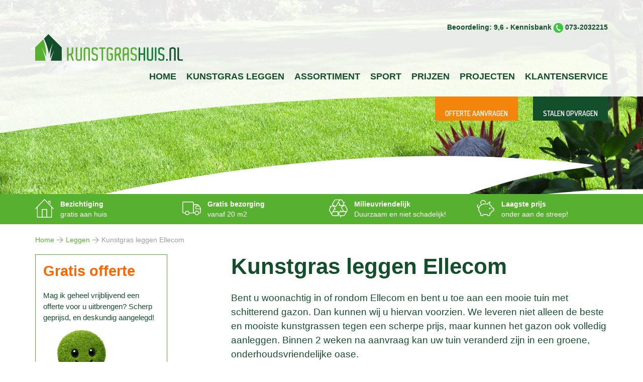

--- FILE ---
content_type: text/html; charset=ISO-8859-1
request_url: https://www.kunstgrashuis.nl/leggen/ellecom
body_size: 7987
content:
<!DOCTYPE html>
<head>
    <!-- Google Tag Manager -->
    <script>(function(w,d,s,l,i){w[l]=w[l]||[];w[l].push({'gtm.start':
                new Date().getTime(),event:'gtm.js'});var f=d.getElementsByTagName(s)[0],
            j=d.createElement(s),dl=l!='dataLayer'?'&l='+l:'';j.async=true;j.src=
            'https://www.googletagmanager.com/gtm.js?id='+i+dl;f.parentNode.insertBefore(j,f);
        })(window,document,'script','dataLayer','GTM-PH9B7H4');</script>
    <!-- End Google Tag Manager -->

	<meta charset="UTF-8">
	<meta name="viewport" content="width=device-width, initial-scale=1">
	<title>Kunstgras Ellecom - kunstgras leggen door uw specialist!</title>
	<meta name="author" content="R Giling"/>
	<meta name="generator" content="DigiFactory Webworks - BUES CMS v2.0.24"/>
	<meta name="keywords" content="kunstgras, Ellecom, leggen, aanleggen, laten leggen, kunstgazon"/>
	<meta name="description" content="Kunstgrashuis is regelmatig aanwezig voor het leggen van kunstgras in Ellecom. Zoekt u een specialist voor het leggen van kunstgras in regio Ellecom?"/>
	<meta name="revisit-after" content="3 days"/>
	<meta name="robots" content="index, follow"/>
	<meta name="googlebot" content="noodp"/>
	<meta name="rating" content="general"/>


	<link href="/static/css/app.css?3d7df606dcf6" rel="stylesheet" type="text/css"/>

		<link rel="alternate" title="RSS Feed nieuws" type="application/rss+xml" href="https://www.kunstgrashuis.nl/rss.php"/>
		<meta property="og:type" content="website"/>
	<meta property="og:title" content="Kunstgras Ellecom - kunstgras leggen door uw specialist!"/>
	<meta property="og:site_name" content="Kunstgrashuis"/>
	<meta property="og:description" content="Kunstgrashuis is regelmatig aanwezig voor het leggen van kunstgras in Ellecom. Zoekt u een specialist voor het leggen van kunstgras in regio Ellecom?"/>
	<meta property="og:image" content="https://www.kunstgrashuis.nl/cms/socialmedia/kunstgrashuis.jpg"/>
<link href="https://plus.google.com/114980937740805265022" rel=”publisher” />
<script>
  (function(i,s,o,g,r,a,m){i['GoogleAnalyticsObject']=r;i[r]=i[r]||function(){
  (i[r].q=i[r].q||[]).push(arguments)},i[r].l=1*new Date();a=s.createElement(o),
  m=s.getElementsByTagName(o)[0];a.async=1;a.src=g;m.parentNode.insertBefore(a,m)
  })(window,document,'script','//www.google-analytics.com/analytics.js','ga');

  ga('create', 'UA-51956572-2', 'auto');
  ga('send', 'pageview');

</script>
<!-- Meta Pixel Code -->
<script>
!function(f,b,e,v,n,t,s)
{if(f.fbq)return;n=f.fbq=function(){n.callMethod?
n.callMethod.apply(n,arguments):n.queue.push(arguments)};
if(!f._fbq)f._fbq=n;n.push=n;n.loaded=!0;n.version='2.0';
n.queue=[];t=b.createElement(e);t.async=!0;
t.src=v;s=b.getElementsByTagName(e)[0];
s.parentNode.insertBefore(t,s)}(window, document,'script',
'https://connect.facebook.net/en_US/fbevents.js');
fbq('init', '812568400024003');
fbq('track', 'PageView');
</script>
<noscript><img height="1" width="1" style="display:none"
src="https://www.facebook.com/tr?id=812568400024003&ev=PageView&noscript=1"
/></noscript>
<!-- End Meta Pixel Code &#8594;
	<!--[if lt IE 9]>
		<script src="https://oss.maxcdn.com/libs/html5shiv/3.7.0/html5shiv.js"></script>
		<script src="https://oss.maxcdn.com/libs/respond.js/1.4.2/respond.min.js"></script>
	<![endif]-->

    <script src='https://www.google.com/recaptcha/api.js'></script>
</head>

<body>
    <!-- Google Tag Manager (noscript) -->
    <noscript><iframe src="https://www.googletagmanager.com/ns.html?id=GTM-PH9B7H4"
                      height="0" width="0" style="display:none;visibility:hidden"></iframe></noscript>
    <!-- End Google Tag Manager (noscript) -->

	<nav class="navbar navbar-default navbar-fixed-top">
		<div class="container">
			<div class="phonenumber">
				<div style="float: right;">
					<p><a href="/kennisbank">Kennisbank</a>&nbsp;<a href="tel:0732032215"><img title="icoon telefoon" src="/cms/images/icoon-telefoon3.png" alt="icoon telefoon" width="19" height="19" />&nbsp;073-2032215</a></p>				</div>
				<div style="float: right;">
										<a href="/klantenservice/beoordelingen">Beoordeling: 9,6</a>&nbsp;-&nbsp;
				</div>
			</div>
		</div>
		<div class="container position-relative padding-bottom-30-sm">
			<div class="navbar-header">
				<button type="button" class="navbar-toggle collapsed" data-toggle="collapse" data-target="#navbar" aria-expanded="false" aria-controls="navbar">
					<span class="sr-only">Toggle navigation</span>
					<span class="icon-bar"></span>
					<span class="icon-bar"></span>
					<span class="icon-bar"></span>
				</button>
				<div class="navbar-brand">
					<div class="visible-xs visible-lg visible-md">
	<a href="/"><img src="/cms/images/logo.png" alt="" width="294" height="53" /></a></div>
<div class="visible-sm">
	<a href="/"><img src="/cms/images/logo-klein.png" alt="" width="294" height="53" /></a></div>				</div>
			</div>
			<div id="navbar" class="collapse navbar-collapse navbar-right">
					<ul class="nav navbar-nav">
					<li title="Home" class="mobile_show ">
				<a href="/" title="Home" target="_self">Home</a>
							</li>
						<li title="kunstgras leggen" class="dropdown ">
				<a href="/kunstgras-zelf-leggen" title="kunstgras leggen" target="_self">kunstgras leggen</a>
									<div class="dropdown-menu">
						<ul class="submenu">
															<li title="Kunstgras zelf leggen"class="dropdown">
									<a class="sub" href="/kunstgras-zelf-leggen" title="Kunstgras zelf leggen" target="_self">Kunstgras zelf leggen</a>
								</li>
															<li title="Kunstgras laten leggen"class="dropdown">
									<a class="sub" href="/kunstgras-laten-leggen" title="Kunstgras laten leggen" target="_self">Kunstgras laten leggen</a>
								</li>
													</ul>
					</div>
							</li>
						<li title="Assortiment" class="dropdown ">
				<a href="/kunstgras" title="Assortiment" target="_self">Assortiment</a>
									<div class="dropdown-menu">
						<ul class="submenu">
															<li title="Tuin">
									<a href="/kunstgras/tuin" title="Tuin" class="sub" target="_self">Tuin</a>
								</li>
															<li title="Balkon">
									<a href="/kunstgras/balkon" title="Balkon" class="sub" target="_self">Balkon</a>
								</li>
															<li title="Sport en speeltuin">
									<a href="/kunstgras/sport-en-speeltuin" title="Sport en speeltuin" class="sub" target="_self">Sport en speeltuin</a>
								</li>
															<li title="Specials">
									<a href="/kunstgras/specials" title="Specials" class="sub" target="_self">Specials</a>
								</li>
													</ul>
					</div>
											</li>
						<li title="Sport" class="dropdown ">
				<a href="/sport" title="Sport" target="_self">Sport</a>
									<div class="dropdown-menu">
						<ul class="submenu">
															<li title="Hockeyveld in de tuin"class="dropdown">
									<a class="sub" href="/sport/hockeyveld-in-tuin" title="Hockeyveld in de tuin" target="_self">Hockeyveld in de tuin</a>
								</li>
															<li title="Kunstgras tennisbaan"class="dropdown">
									<a class="sub" href="/sport/kunstgras-tennisbaan" title="Kunstgras tennisbaan" target="_self">Kunstgras tennisbaan</a>
								</li>
															<li title="Multifunctioneel sportveld"class="dropdown">
									<a class="sub" href="/sport/multifunctioneel-sportveld" title="Multifunctioneel sportveld" target="_self">Multifunctioneel sportveld</a>
								</li>
															<li title="Trapveldje"class="dropdown">
									<a class="sub" href="/sport/trapveldje" title="Trapveldje" target="_self">Trapveldje</a>
								</li>
															<li title="Fitness"class="dropdown">
									<a class="sub" href="/sport/fitness" title="Fitness" target="_self">Fitness</a>
								</li>
															<li title="Golf kunstgras thuis"class="dropdown">
									<a class="sub" href="/sport/golf-kunstgras-thuis" title="Golf kunstgras thuis" target="_self">Golf kunstgras thuis</a>
								</li>
															<li title="Privé padelbaan"class="dropdown">
									<a class="sub" href="/sport/prive-padelbaan" title="Privé padelbaan" target="_self">Privé padelbaan</a>
								</li>
													</ul>
					</div>
							</li>
						<li title="Prijzen" class="">
				<a href="/prijzen" title="Prijzen" target="_self">Prijzen</a>
							</li>
						<li title="Projecten" class="">
				<a href="/projecten" title="Projecten" target="_self">Projecten</a>
							</li>
						<li title="Klantenservice" class="dropdown ">
				<a href="/klantenservice" title="Klantenservice" target="_self">Klantenservice</a>
									<div class="dropdown-menu">
						<ul class="submenu">
															<li title="Over ons"class="dropdown">
									<a class="sub" href="/klantenservice/over-ons" title="Over ons" target="_self">Over ons</a>
								</li>
															<li title="Beoordelingen"class="dropdown">
									<a class="sub" href="/klantenservice/beoordelingen" title="Beoordelingen" target="_self">Beoordelingen</a>
								</li>
															<li title="Garantie"class="dropdown">
									<a class="sub" href="/klantenservice/garantie" title="Garantie" target="_self">Garantie</a>
								</li>
															<li title="Showtuin"class="dropdown">
									<a class="sub" href="/klantenservice/showtuin" title="Showtuin" target="_self">Showtuin</a>
								</li>
															<li title="Vacature"class="dropdown">
									<a class="sub" href="/klantenservice/vacature" title="Vacature" target="_self">Vacature</a>
								</li>
															<li title="Contact"class="dropdown">
									<a class="sub" href="/klantenservice/contact" title="Contact" target="_self">Contact</a>
								</li>
													</ul>
					</div>
							</li>
					<li class="visible-xs" style="background-color: #f3840c;"><a href="/klantenservice/offerte-aanvragen">Offerte aanvragen</a></li>
		<li class="visible-xs"><a href="/klantenservice/stalen-opvragen">Stalen opvragen</a></li>
	</ul>
			</div><!--/.nav-collapse -->
			<div class="buttons hidden-xs">
				<div class="dropdown_btn btn_darkgreen"><a href="/klantenservice/stalen-opvragen">Stalen opvragen</a></div>
				<div class="dropdown_btn btn_orange top_rounded_button"><a href="/klantenservice/offerte-aanvragen">Offerte aanvragen</a></div>
			</div>
					</div>
		<div class="rounded-bottom">

		</div>
	</nav>

	<!-- Banner -->
	<script type="text/javascript">
var setLoop = true;
</script>
		<script type="text/javascript">
			var setLoop = false;
		</script>
				<section class= "relative">
			<div class="banner-hover">
				<div class="banner " style="background-image: url('/cms/slider/1.jpg');">
					<div class="swiper-container">
						<div class="swiper-wrapper ">
															<div class="swiper-slide">
																	</div>
														</div>
					</div>
				</div>
			</div>
		</section>
	
	<!-- Main content -->
		<main class="">
        
                    <div class="balk">
                <div class="container">
                    <div class="row">
                        <div class="col-md-12">
                            <div class="row">
                                                                        <div class="col-xs-12 col-sm-6 col-md-3">
                                            <a href="/bezichtiging">
                                                <div class="balk-item">
                                                    <p><strong><img style="margin-right: 13px; float: left;" src="/cms/images/Icons/huis_wit.png" alt="" width="37" />Bezichtiging</strong><br />gratis aan huis</p>                                                </div>
                                            </a>
                                        </div>
                                                                            <div class="col-xs-12 col-sm-6 col-md-3">
                                            <a href="/bezorgen">
                                                <div class="balk-item">
                                                    <p><img style="margin-right: 13px; margin-top: 5px; float: left;" src="/cms/images/Icons/vrachtwagen_wit.png" alt="" width="37" height="27" /><strong>Gratis bezorging</strong><br />vanaf 20 m2</p>                                                </div>
                                            </a>
                                        </div>
                                                                            <div class="col-xs-12 col-sm-6 col-md-3">
                                            <a href="/milieuvriendelijk">
                                                <div class="balk-item">
                                                    <p><strong><img style="margin-right: 13px; float: left;" src="/cms/images/Icons/recycle_wit.png" alt="" width="37" height="37" />Milieuvriendelijk</strong><br />Duurzaam en niet schadelijk!</p>                                                </div>
                                            </a>
                                        </div>
                                                                            <div class="col-xs-12 col-sm-6 col-md-3">
                                            <a href="/laagste-prijs">
                                                <div class="balk-item">
                                                    <p><strong><img style="margin-right: 13px; float: left;" src="/cms/images/Icons/varken_wit.png" alt="" width="37" height="37" />Laagste prijs</strong><br />onder aan de streep!</p>                                                </div>
                                            </a>
                                        </div>
                                                                </div>
                        </div>
                    </div>
                </div>
            </div>
                    <div class="container ">
                <div class="row">
                    <!-- Crumblepath -->
                        <div class="container">
        <div class="row">
            <div class="col-md-12 hidden-xs">
                <ol class="crumble_path" itemscope itemtype="http://schema.org/BreadcrumbList">
                    <li itemprop="itemListElement" itemscope itemtype="http://schema.org/ListItem" title="Kunstgrashuis - Home">
                        <a href="/" title="Kunstgrashuis" target="_self" itemprop="item"><span itemprop="name">Home</span></a>
                        <meta itemprop="position" content="1"/>
                    </li>
                                            <li itemprop="itemListElement" itemscope itemtype="http://schema.org/ListItem" title="Leggen">
                            <a itemtype="https://schema.org/Thing" itemprop="item" href="/leggen" title="Leggen" target="_self">
                                <span itemprop="name">Leggen</span>
                            </a>
                            <meta itemprop="position" content="2"/>
                        </li>
                                                <li itemprop="itemListElement" itemscope itemtype="http://schema.org/ListItem" title="Kunstgras leggen Ellecom" class="breadcrumb-active">
                            <a itemtype="https://schema.org/Thing" itemprop="item" href="/plaats-pagina" title="Kunstgras leggen Ellecom" target="_self">
                                <span itemprop="name">Kunstgras leggen Ellecom</span>
                            </a>
                            <meta itemprop="position" content="3"/>
                        </li>
                                        </ol>
            </div>
        </div>
    </div>
                    </div>
                <div class="row">
                                            <!-- Sidebar -->
                        <div class="col-xs-12 col-sm-4 col-md-3 hidden-xs">
				<div class="sidebar_product relative">
			<h3><strong><span style="color: #ff6600;"><span style="color: #ff6600;">Gratis offerte</span></span></strong></h3>
<p><a title="kunstgras offerte" href="/klantenservice/offerte-aanvragen">Mag ik geheel vrijblijvend een offerte voor u uitbrengen? Scherp geprijsd, en deskundig aangelegd!</a></p>
<p><img src="/cms/files/kunstgras-advies__1_.png" alt="" width="726" height="726" /></p>
<p style="text-align: center;"><strong>&gt; Vraag kunstgras offerte aan!</strong></p>			</div>
					<div class="sidebar_product relative">
					<a href="/project/sprangers" title="Sprangers">
					<img src="/cms/referentie/flat_kunstgras-leggen-bosschenhoofd-1-280.jpg" title="Sprangers" alt="Sprangers"/>
				<div style="position: relative">
			<div class="score" style=" z-index: 98;">10</div>
			<div style="padding-right: 70px; padding-top: 15px;"><strong>Sprangers<br>Bosschenhoofd</strong></div>
			<br/>
			Dikke 10 voor de mannen! prachtig gazonneke		</div>
			</a>
				</div>
					<div class="sidebar_product relative">
			<h3 title="">Vraag een gratis stalenbox aan!</h3>
<p><img src="/cms/files/stalenbox-closeup.jpg" alt="Stalenbox aanvragen" width="400" height="238" /></p>
<p><a title="Gratis kunstgras stalen" href="/klantenservice/stalen-opvragen">Wilt u gratis voorbeelden van ons assortiment kunstgras&nbsp; ontvangen? Wij laten graag zien wat wij bedoelen met hoogste kwaliteit!</a></p>			</div>
					<div class="sidebar_product relative">
			<h3>Vragen over kunstgras?</h3>
<p><a title="Veel gestelde kunstgras vragen" href="/klantenservice/veel-gestelde-vragen">Is kunstgras onderhoudsvrij?</a></p>
<p><a title="Veel gestelde kunstgras vragen" href="/klantenservice/veel-gestelde-vragen">Is kunstgras brandbaar?</a></p>
<p><a title="Veel gestelde kunstgras vragen" href="/klantenservice/veel-gestelde-vragen">Kan er een zwembad op het kunstgras?</a></p>			</div>
		</div>                        <!-- Content -->
                        <div class="col-xs-12 col-sm-8 col-md-offset-1 col-md-8 padding-bottom-50px content">
                            <h1 title="Kunstgras leggen Ellecom">Kunstgras leggen Ellecom</h1>
<p>Bent u woonachtig in of rondom Ellecom en bent u toe aan een mooie tuin met schitterend gazon. Dan kunnen wij u hiervan voorzien. We leveren niet alleen de beste en mooiste kunstgrassen tegen een scherpe prijs, maar kunnen het gazon ook volledig aanleggen. Binnen 2 weken na aanvraag kan uw tuin veranderd zijn in een groene, onderhoudsvriendelijke oase.</p>
<h2>Kunstgras Ellecom</h2>
<p>Woont u in Ellecom of &eacute;&eacute;n van de andere plaatsen in de regio. Wij komen graag uw kunstgras gazon realiseren.</p>
<br />
<h3>Kunstgras in de regio Ellecom</h3>
<p>Kunstgras heeft de laatste 10 jaar enorme ontwikkelingen doorgemaakt. Lang geleden heeft het zijn intrede gedaan in de particuliere tuin en nu het kunstgras nagenoeg niet meer van echt te onderscheid is kiezen veel huishoudens in Ellecom voortaan voor kunstgras. Men heeft steeds minder tijd om de tuin bij te houdenwaardoor er veelal gekozen wordt voor onderhoudsvriendelijke alternatieven. Ondanks het feit dat kunstgras niet echt is draagt het door het zeer realistische uiterlijk bij aan het natuurlijke karakter van de tuinen in Ellecom.</p>
<p><span style="font-size: 19px;"><img title="kunstgras leggen" src="/cms/images/Kunstgras_leggen_-_Berghem_8.jpg" alt="Kunstgras leggen" width="600" height="600" /></span></p>
<p><span style="font-size: 19px;">&nbsp;</span></p>
<h3>Waarom Kunstgrashuis?</h3>
<p>Er zijn tal van redenen te bedenken waarom Kunstgrashuis voor u DE leverancier met betrekking tot kunstgras is, waaronder de volgende punten:</p>
<br />
<ul type="disc">
<li>Kunstgras van de beste kwaliteit tegen een scherpe prijs.</li>
<li>Binnen 14 dagen na aanvraag een prachtig kunstgrasgazon.</li>
<li>Gekwalificeerd personeel.</li>
<li>Duidelijke offerte zonder verrassingen.</li>
<li>Garantie op het door ons geleverde werk.</li>
</ul>
<br />
<h2>Kunstgras van hoge kwaliteit</h2>
<p>De kwaliteit van ons kunstgras is toe te schrijven aan de gedegen Europese fabrikanten waarmee we samenwerken. Zij maken gebruik van de beste duurzame en milieuvriendelijke grondstoffen. Gezien het feit dat de oorsprong van het kunstgras in Europa ligt lopen deze leveranciers dan ook voorop in de nieuwste ontwikkelingen, wat zijn uitwerking heeft op de uiteindelijke kwaliteit. Zo kan ook de beste prijs-/kwaliteitverhouding door ons gewaarborgd worden</p>
<p>Streven naar kwaliteit is niet enkel voor u als klant een positief gegeven, maar dit is ook iets wat wij als onderneming naar buiten uit willen dragen.</p>
<br />
<h3>Meer informatie of advies nodig?</h3>
<p>Heeft u nog vragen betreffende de aanleg of verkoop van kunstgras? Bel +31(0)73-2032215</p>            </div>
        </div>
    </div>
        <div class="container-fluid light_green padding_200px">
            <div class="container">
                <div class="row">
                                            <div class="col-xs-12 projects margin-top-90">
                            <h2 title="Projecten">Projecten</h2>
                            <p>Hier vindt u een aantal voorbeelden van de door ons gerealiseerde projecten. Kunnen wij u ook inspireren?</p>                            <div class="row">
                                                                    <div class="col-xs-12 col-sm-6 col-md-4 ">
                                        	<a title="Bekijk project" href="/project/kdv-t-kroontje-veghel">
		<div class="project">
						<div class="pro_img"><img src="/cms/referentie/thumb_kunstgras-leggen-veghel-1-900.jpg" alt="" title=""/></div>
			<div class="project_info">
				<div>
					<h5 title="KDV &#039;t Kroontje Veghel">KDV &#039;t Kroontje Veghel</h5>
					<u>Bekijk project</u>
				</div>
			</div>
		</div>
	</a>
                                    </div>
                                                                        <div class="col-xs-12 col-sm-6 col-md-4 ">
                                        	<a title="Bekijk project" href="/project/speeltuin-lienden">
		<div class="project">
						<div class="pro_img"><img src="/cms/referentie/thumb_kunstgras-leggen-lienden-2-893.jpg" alt="" title=""/></div>
			<div class="project_info">
				<div>
					<h5 title="Speeltuin Lienden">Speeltuin Lienden</h5>
					<u>Bekijk project</u>
				</div>
			</div>
		</div>
	</a>
                                    </div>
                                                                        <div class="col-xs-12 col-sm-6 col-md-4 hidden-xs hidden-xs">
                                        	<a title="Bekijk project" href="/project/houten">
		<div class="project">
						<div class="pro_img"><img src="/cms/referentie/thumb_kunstgras-leggen-houten-6-884.jpg" alt="" title=""/></div>
			<div class="project_info">
				<div>
					<h5 title="Houten">Houten</h5>
					<u>Bekijk project</u>
				</div>
			</div>
		</div>
	</a>
                                    </div>
                                                                </div>
                        </div>
                                    </div>
            </div>
        </div>
    </main>

<!-- footer -->
<footer>
	<div class="container-fluid green">
		<div class="container">
			<div class="row">
				<div class="col-sm-5 col-sm-push-4 col-md-4 col-md-push-3 margin-top-50px timetable">
											<h3 title="Openingstijden">Openingstijden</h3>
						<table style="width: 100%;" border="1">
<tbody>
<tr>
<td>Maandag</td>
<td>8.00 &ndash; 12.00 uur</td>
<td>13.00 &ndash; 17.00 uur</td>
</tr>
<tr>
<td>Dinsdag</td>
<td>8.00 &ndash; 12.00 uur</td>
<td>13.00 &ndash; 17.00 uur</td>
</tr>
<tr>
<td>Woensdag</td>
<td>8.00 &ndash; 12.00 uur</td>
<td>13.00 &ndash; 17.00 uur</td>
</tr>
<tr>
<td>Donderdag</td>
<td>8.00 &ndash; 12.00 uur</td>
<td>13.00 &ndash; 17.00 uur</td>
</tr>
<tr>
<td>Vrijdag</td>
<td>8.00 &ndash; 12.00 uur</td>
<td>13.00 &ndash; 16.00 uur</td>
</tr>
<tr>
<td>Zaterdag</td>
<td>Op afspraak</td>
<td>&nbsp;</td>
</tr>
<tr>
<td>Zondag</td>
<td>
<p>Gesloten</p>
</td>
<td>&nbsp;</td>
</tr>
</tbody>
</table>
<br />									</div>
				<div class="col-sm-4 col-sm-pull-5 col-md-3 col-md-pull-4 contact">
											<h3 title="Bezoek adres">Bezoek adres</h3>
						<p>Leiweg 18, 5386KR Geffen</p>
<p>T <a href="tel:0031732032215">+31 (0)73 203 22 15</a><br />E&nbsp;<a href="mailto:info@kunstgrashuis.nl">info@kunstgrashuis.nl</a></p>
<br />
<br />									</div>
				<div class="col-sm-3 col-md-5 blog margin-top-35px blog py-50">
					<h3 title="Blog Berichten">Blog Berichten</h3>
					<p>
													<ul>
																	<li title="Kunstgras: De slimme oplossting voor een perfecte tuin"><a href="/blog/kunstgras-de-slimme-oplossting-voor-een-perfecte-tuin" title="Kunstgras: De slimme oplossting voor een perfecte tuin">Kunstgras: De slimme oplossting voor een perfecte tuin</a></li>
																	<li title="Kunstgras vervangen, een goed idee?"><a href="/blog/kunstgras-vervangen-een-goed-idee" title="Kunstgras vervangen, een goed idee?">Kunstgras vervangen, een goed idee?</a></li>
																	<li title="Kunstgras in de voortuin"><a href="/blog/kunstgras-in-de-voortuin-1" title="Kunstgras in de voortuin">Kunstgras in de voortuin</a></li>
															</ul>
												<a title="Bekijk alle berichten" href="/blogs">Bekijk alle berichten</a>
					</p>
				</div>
			</div>
		</div>
	</div>

	<div class="container-fluid dark_green hidden-xs">
		<div class="container">
			<div class="row">
									<div class="col-sm-12">
						<h3 title="Kunstgras leggen in heel Nederland tegen een scherp tarief">Kunstgras leggen in heel Nederland tegen een scherp tarief</h3>
					</div>
					<div class="col-sm-3">
						<h4>Kunstgrashuis</h4>
<ul>
<li><a href="/">Home</a></li>
<li><a title="Kunstgras leggen" href="/kunstgras-leggen">Kunstgras leggen</a></li>
<li><a title="Kunstgras in de tuin" href="/kunstgras/tuin">Kunstgras tuin</a></li>
<li><a title="Kunstgras op beton" href="/kennisbank/kunstgras-op-beton">Kunstgras op beton</a></li>
<li><a title="Kunstgras op dakterras" href="/kennisbank/kunstgras-dakterras">Kunstgras op dakterras</a></li>
<li><a title="Kunstgras voor bedrijven" href="/klantenservice/dealerschap">Bedrijven</a></li>
<li><a title="Kunstgras leggen prijs" href="/prijzen">Kunstgras laten leggen prijs</a></li>
<li><a title="Kunstgras projecten" href="/projecten">Projecten kunstgrashuis</a></li>
<li><a title="Blog" href="/blogs">Blog</a></li>
<li><a href="/privacyverklaring">Privacy verklaring</a></li>
<li><a title="Klantenservice Kunstgrashuis BV" href="/klantenservice">Klantenservice</a></li>
</ul>					</div>
											<div class="col-sm-3">
							<h4>Provincie kunstgras</h4>
<ul>
<li><a title="Kunstgras Drenthe" href="/leggen/provincie-drenthe">Drenthe</a></li>
<li><a title="Kunstgras Flevoland" href="/leggen/provincie-flevoland">Flevoland</a></li>
<li><a title="Kunstgras Gelderland" href="/leggen/provincie-gelderland">Gelderland</a></li>
<li><a title="Kunstgras Limburg" href="/leggen/provincie-limburg">Limburg</a></li>
<li><a title="Kunstgras Noord-Brabant" href="/leggen/provincie-noord-brabant">Noord-Brabant</a></li>
<li><a title="Kunstgras Noord-Holland" href="/leggen/provincie-noord-holland">Noord-Holland</a></li>
<li><a title="Kunstgras Overijssel" href="/leggen/provincie-overijssel">Overijssel</a></li>
<li><a title="Kunstgras Utrecht" href="/leggen/provincie-utrecht">Utrecht</a></li>
<li><a title="Kunstgras Zeeland" href="/leggen/provincie-zeeland">Zeeland</a></li>
<li><a title="Kunstgras Zuid-Holland" href="/leggen/provincie-zuid-holland">Zuid-Holland</a></li>
</ul>						</div>
											<div class="col-sm-3">
							<h4>&nbsp;</h4>
<ul>
<li><a title="Kunstgras Almere" href="/leggen/almere">Almere</a></li>
<li><a title="Kunstgras Amersfoort" href="/leggen/amersfoort">Amersfoort</a></li>
<li><a title="Kunstgras Amsterdam" href="/leggen/amsterdam">Amsterdam</a></li>
<li><a title="Kunstgras Apeldoorn" href="/leggen/apeldoorn">Apeldoorn</a></li>
<li><a title="Kunstgras Arnhem" href="/leggen/arnhem">Arnhem</a></li>
<li><a title="Kunstgras Breda" href="/leggen/breda">Breda</a></li>
<li><a title="Kunstgras Den Bosch" href="/leggen/den-bosch">Den Bosch</a></li>
<li><a title="Kunstgras Den Haag" href="/leggen/den-haag">Den Haag</a></li>
<li><a title="Kunstgras Eindhoven" href="/leggen/eindhoven">Eindhoven</a></li>
</ul>						</div>
											<div class="col-sm-3">
							<h4>&nbsp;</h4>
<ul>
<li><a title="Kunstgras Enschede" href="/leggen/enschede">Enschede</a></li>
<li><a title="Kunstgras Haarlem" href="/leggen/haarlem">Haarlem</a></li>
<li><a title="Kunstgras Maastricht" href="/leggen/maastricht">Maastricht</a></li>
<li><a title="Kunstgras Nijmegen" href="/leggen/nijmegen">Nijmegen</a></li>
<li><a title="Kunstgras Oss" href="/leggen/oss">Oss</a></li>
<li><a title="Kunstgras Rotterdam" href="/leggen/rotterdam">Rotterdam</a></li>
<li><a title="Kunstgras Tilburg" href="/leggen/tilburg">Tilburg</a></li>
<li><a title="Kunstgras Utrecht" href="/leggen/utrecht">Utrecht</a></li>
<li><a title="Kunstgras Zwolle" href="/leggen/zwolle">Zwolle</a></li>
</ul>						</div>
								</div>
		</div>
	</div>
	<div class="container-fluid xdark_green hidden-xs">
		<div class="container">
			<div class="row">
				<div class="col-xs-12 col-sm-12 col-md-12">
										<div itemscope itemtype="https://schema.org/AggregateRating">
 						<span itemprop="itemreviewed" itemscope itemtype="https://schema.org/LocalBusiness">
                            <span itemprop="name">Kunstgrashuis</span>
                            <img itemprop="image" src="https://www.kunstgrashuis.nl/cms/images/logo.png" alt="Kunstgrashuis" style="display: none;"/>
                        </span> krijgt een
                        <span itemprop="ratingValue">9,6</span> van
                        <span itemprop="bestRating">10</span>
						op basis van
						<span itemprop="ratingCount">56</span> beoordelingen in
                        56 gebruikersrecensies.
					</div>
					<p>&copy; 2016 - 2025 Kunstgrashuis.nl - <a title="sitemap" href="/sitemap">Sitemap</a>&nbsp;- <a title="Kunstgrashuis facebook" href="https://www.facebook.com/kunstgrashuis/">Facebook</a></p>				</div>
			</div>
		</div>
	</div>
</footer>

<div class="modal fade" id="myModal" tabindex="-1" role="dialog" aria-labelledby="myModalLabel" aria-hidden="true">
    <div class="modal-dialog">
        <div class="modal-content">
            <div class="modal-header">
                <button type="button" class="close" data-dismiss="modal" aria-hidden="true">&times;</button>
                 <h4 class="modal-title">Kunstgrashuis</h4>
            </div>
            <div class="modal-body"><div class="te"></div></div>
            <div class="modal-footer">
                <button type="button" class="btn btn-default" data-dismiss="modal">Sluiten</button>
            </div>
        </div>
    </div>
</div>


<script src="/static/js/app.js?3d7df606dcf6" type="text/javascript"></script>


<script type="text/javascript">
	</script>

<!-- Root element of PhotoSwipe. Must have class pswp. -->
<div class="pswp" tabindex="-1" role="dialog" aria-hidden="true">
	<!-- Background of PhotoSwipe.
	It's a separate element as animating opacity is faster than rgba(). -->
	<div class="pswp__bg"></div>
	<!-- Slides wrapper with overflow:hidden. -->
	<div class="pswp__scroll-wrap">
		<!-- Container that holds slides.
		PhotoSwipe keeps only 3 of them in the DOM to save memory.
		Don't modify these 3 pswp__item elements, data is added later on. -->
		<div class="pswp__container">
			<div class="pswp__item"></div>
			<div class="pswp__item"></div>
			<div class="pswp__item"></div>
		</div>
		<!-- Default (PhotoSwipeUI_Default) interface on top of sliding area. Can be changed. -->
		<div class="pswp__ui pswp__ui--hidden">
			<div class="pswp__top-bar">
				<!--  Controls are self-explanatory. Order can be changed. -->
				<div class="pswp__counter"></div>
				<button class="pswp__button pswp__button--close" title="Close (Esc)"></button>
				<button class="pswp__button pswp__button--fs" title="Toggle fullscreen"></button>
				<button class="pswp__button pswp__button--zoom" title="Zoom in/out"></button>

				<div class="pswp__preloader">
					<div class="pswp__preloader__icn">
						<div class="pswp__preloader__cut">
							<div class="pswp__preloader__donut"></div>
						</div>
					</div>
				</div>
			</div>
			<div class="pswp__share-modal pswp__share-modal--hidden pswp__single-tap">
				<div class="pswp__share-tooltip"></div>
			</div>
			<button class="pswp__button pswp__button--arrow--left" title="Previous (arrow left)"></button>
			<button class="pswp__button pswp__button--arrow--right" title="Next (arrow right)"></button>
			<div class="pswp__caption">
				<div class="pswp__caption__center"></div>
			</div>
		</div>
	</div>
</div>
</body>
</html>

--- FILE ---
content_type: application/javascript
request_url: https://www.kunstgrashuis.nl/static/js/app.js?3d7df606dcf6
body_size: 106754
content:
if(function(e,t){"object"==typeof module&&"object"==typeof module.exports?module.exports=e.document?t(e,!0):function(e){if(!e.document)throw new Error("jQuery requires a window with a document");return t(e)}:t(e)}("undefined"!=typeof window?window:this,function(e,t){var n=[],i=n.slice,a=n.concat,o=n.push,r=n.indexOf,s={},l=s.toString,c=s.hasOwnProperty,d={},u="1.11.1",p=function(e,t){return new p.fn.init(e,t)},h=/^[\s\uFEFF\xA0]+|[\s\uFEFF\xA0]+$/g,f=/^-ms-/,m=/-([\da-z])/gi,g=function(e,t){return t.toUpperCase()};function v(e){var t=e.length,n=p.type(e);return"function"!==n&&!p.isWindow(e)&&(!(1!==e.nodeType||!t)||("array"===n||0===t||"number"==typeof t&&t>0&&t-1 in e))}p.fn=p.prototype={jquery:u,constructor:p,selector:"",length:0,toArray:function(){return i.call(this)},get:function(e){return null!=e?0>e?this[e+this.length]:this[e]:i.call(this)},pushStack:function(e){var t=p.merge(this.constructor(),e);return t.prevObject=this,t.context=this.context,t},each:function(e,t){return p.each(this,e,t)},map:function(e){return this.pushStack(p.map(this,function(t,n){return e.call(t,n,t)}))},slice:function(){return this.pushStack(i.apply(this,arguments))},first:function(){return this.eq(0)},last:function(){return this.eq(-1)},eq:function(e){var t=this.length,n=+e+(0>e?t:0);return this.pushStack(n>=0&&t>n?[this[n]]:[])},end:function(){return this.prevObject||this.constructor(null)},push:o,sort:n.sort,splice:n.splice},p.extend=p.fn.extend=function(){var e,t,n,i,a,o,r=arguments[0]||{},s=1,l=arguments.length,c=!1;for("boolean"==typeof r&&(c=r,r=arguments[s]||{},s++),"object"==typeof r||p.isFunction(r)||(r={}),s===l&&(r=this,s--);l>s;s++)if(null!=(a=arguments[s]))for(i in a)e=r[i],r!==(n=a[i])&&(c&&n&&(p.isPlainObject(n)||(t=p.isArray(n)))?(t?(t=!1,o=e&&p.isArray(e)?e:[]):o=e&&p.isPlainObject(e)?e:{},r[i]=p.extend(c,o,n)):void 0!==n&&(r[i]=n));return r},p.extend({expando:"jQuery"+(u+Math.random()).replace(/\D/g,""),isReady:!0,error:function(e){throw new Error(e)},noop:function(){},isFunction:function(e){return"function"===p.type(e)},isArray:Array.isArray||function(e){return"array"===p.type(e)},isWindow:function(e){return null!=e&&e==e.window},isNumeric:function(e){return!p.isArray(e)&&e-parseFloat(e)>=0},isEmptyObject:function(e){var t;for(t in e)return!1;return!0},isPlainObject:function(e){var t;if(!e||"object"!==p.type(e)||e.nodeType||p.isWindow(e))return!1;try{if(e.constructor&&!c.call(e,"constructor")&&!c.call(e.constructor.prototype,"isPrototypeOf"))return!1}catch(e){return!1}if(d.ownLast)for(t in e)return c.call(e,t);for(t in e);return void 0===t||c.call(e,t)},type:function(e){return null==e?e+"":"object"==typeof e||"function"==typeof e?s[l.call(e)]||"object":typeof e},globalEval:function(t){t&&p.trim(t)&&(e.execScript||function(t){e.eval.call(e,t)})(t)},camelCase:function(e){return e.replace(f,"ms-").replace(m,g)},nodeName:function(e,t){return e.nodeName&&e.nodeName.toLowerCase()===t.toLowerCase()},each:function(e,t,n){var i=0,a=e.length,o=v(e);if(n){if(o)for(;a>i&&!1!==t.apply(e[i],n);i++);else for(i in e)if(!1===t.apply(e[i],n))break}else if(o)for(;a>i&&!1!==t.call(e[i],i,e[i]);i++);else for(i in e)if(!1===t.call(e[i],i,e[i]))break;return e},trim:function(e){return null==e?"":(e+"").replace(h,"")},makeArray:function(e,t){var n=t||[];return null!=e&&(v(Object(e))?p.merge(n,"string"==typeof e?[e]:e):o.call(n,e)),n},inArray:function(e,t,n){var i;if(t){if(r)return r.call(t,e,n);for(i=t.length,n=n?0>n?Math.max(0,i+n):n:0;i>n;n++)if(n in t&&t[n]===e)return n}return-1},merge:function(e,t){for(var n=+t.length,i=0,a=e.length;n>i;)e[a++]=t[i++];if(n!=n)for(;void 0!==t[i];)e[a++]=t[i++];return e.length=a,e},grep:function(e,t,n){for(var i=[],a=0,o=e.length,r=!n;o>a;a++)!t(e[a],a)!==r&&i.push(e[a]);return i},map:function(e,t,n){var i,o=0,r=e.length,s=[];if(v(e))for(;r>o;o++)null!=(i=t(e[o],o,n))&&s.push(i);else for(o in e)null!=(i=t(e[o],o,n))&&s.push(i);return a.apply([],s)},guid:1,proxy:function(e,t){var n,a,o;return"string"==typeof t&&(o=e[t],t=e,e=o),p.isFunction(e)?(n=i.call(arguments,2),(a=function(){return e.apply(t||this,n.concat(i.call(arguments)))}).guid=e.guid=e.guid||p.guid++,a):void 0},now:function(){return+new Date},support:d}),p.each("Boolean Number String Function Array Date RegExp Object Error".split(" "),function(e,t){s["[object "+t+"]"]=t.toLowerCase()});var y=function(e){var t,n,i,a,o,r,s,l,c,d,u,p,h,f,m,g,v,y,w,b="sizzle"+-new Date,x=e.document,T=0,C=0,S=oe(),k=oe(),E=oe(),I=function(e,t){return e===t&&(u=!0),0},D="undefined",P=1<<31,A={}.hasOwnProperty,N=[],M=N.pop,L=N.push,O=N.push,$=N.slice,_=N.indexOf||function(e){for(var t=0,n=this.length;n>t;t++)if(this[t]===e)return t;return-1},z="checked|selected|async|autofocus|autoplay|controls|defer|disabled|hidden|ismap|loop|multiple|open|readonly|required|scoped",R="[\\x20\\t\\r\\n\\f]",F="(?:\\\\.|[\\w-]|[^\\x00-\\xa0])+",B=F.replace("w","w#"),j="\\["+R+"*("+F+")(?:"+R+"*([*^$|!~]?=)"+R+"*(?:'((?:\\\\.|[^\\\\'])*)'|\"((?:\\\\.|[^\\\\\"])*)\"|("+B+"))|)"+R+"*\\]",H=":("+F+")(?:\\((('((?:\\\\.|[^\\\\'])*)'|\"((?:\\\\.|[^\\\\\"])*)\")|((?:\\\\.|[^\\\\()[\\]]|"+j+")*)|.*)\\)|)",W=new RegExp("^"+R+"+|((?:^|[^\\\\])(?:\\\\.)*)"+R+"+$","g"),q=new RegExp("^"+R+"*,"+R+"*"),U=new RegExp("^"+R+"*([>+~]|"+R+")"+R+"*"),G=new RegExp("="+R+"*([^\\]'\"]*?)"+R+"*\\]","g"),V=new RegExp(H),X=new RegExp("^"+B+"$"),Z={ID:new RegExp("^#("+F+")"),CLASS:new RegExp("^\\.("+F+")"),TAG:new RegExp("^("+F.replace("w","w*")+")"),ATTR:new RegExp("^"+j),PSEUDO:new RegExp("^"+H),CHILD:new RegExp("^:(only|first|last|nth|nth-last)-(child|of-type)(?:\\("+R+"*(even|odd|(([+-]|)(\\d*)n|)"+R+"*(?:([+-]|)"+R+"*(\\d+)|))"+R+"*\\)|)","i"),bool:new RegExp("^(?:"+z+")$","i"),needsContext:new RegExp("^"+R+"*[>+~]|:(even|odd|eq|gt|lt|nth|first|last)(?:\\("+R+"*((?:-\\d)?\\d*)"+R+"*\\)|)(?=[^-]|$)","i")},Y=/^(?:input|select|textarea|button)$/i,K=/^h\d$/i,Q=/^[^{]+\{\s*\[native \w/,J=/^(?:#([\w-]+)|(\w+)|\.([\w-]+))$/,ee=/[+~]/,te=/'|\\/g,ne=new RegExp("\\\\([\\da-f]{1,6}"+R+"?|("+R+")|.)","ig"),ie=function(e,t,n){var i="0x"+t-65536;return i!=i||n?t:0>i?String.fromCharCode(i+65536):String.fromCharCode(i>>10|55296,1023&i|56320)};try{O.apply(N=$.call(x.childNodes),x.childNodes),N[x.childNodes.length].nodeType}catch(e){O={apply:N.length?function(e,t){L.apply(e,$.call(t))}:function(e,t){for(var n=e.length,i=0;e[n++]=t[i++];);e.length=n-1}}}function ae(e,t,i,a){var o,s,c,d,u,f,v,y,T,C;if((t?t.ownerDocument||t:x)!==h&&p(t),i=i||[],!e||"string"!=typeof e)return i;if(1!==(d=(t=t||h).nodeType)&&9!==d)return[];if(m&&!a){if(o=J.exec(e))if(c=o[1]){if(9===d){if(!(s=t.getElementById(c))||!s.parentNode)return i;if(s.id===c)return i.push(s),i}else if(t.ownerDocument&&(s=t.ownerDocument.getElementById(c))&&w(t,s)&&s.id===c)return i.push(s),i}else{if(o[2])return O.apply(i,t.getElementsByTagName(e)),i;if((c=o[3])&&n.getElementsByClassName&&t.getElementsByClassName)return O.apply(i,t.getElementsByClassName(c)),i}if(n.qsa&&(!g||!g.test(e))){if(y=v=b,T=t,C=9===d&&e,1===d&&"object"!==t.nodeName.toLowerCase()){for(f=r(e),(v=t.getAttribute("id"))?y=v.replace(te,"\\$&"):t.setAttribute("id",y),y="[id='"+y+"'] ",u=f.length;u--;)f[u]=y+me(f[u]);T=ee.test(e)&&he(t.parentNode)||t,C=f.join(",")}if(C)try{return O.apply(i,T.querySelectorAll(C)),i}catch(e){}finally{v||t.removeAttribute("id")}}}return l(e.replace(W,"$1"),t,i,a)}function oe(){var e=[];return function t(n,a){return e.push(n+" ")>i.cacheLength&&delete t[e.shift()],t[n+" "]=a}}function re(e){return e[b]=!0,e}function se(e){var t=h.createElement("div");try{return!!e(t)}catch(e){return!1}finally{t.parentNode&&t.parentNode.removeChild(t),t=null}}function le(e,t){for(var n=e.split("|"),a=e.length;a--;)i.attrHandle[n[a]]=t}function ce(e,t){var n=t&&e,i=n&&1===e.nodeType&&1===t.nodeType&&(~t.sourceIndex||P)-(~e.sourceIndex||P);if(i)return i;if(n)for(;n=n.nextSibling;)if(n===t)return-1;return e?1:-1}function de(e){return function(t){return"input"===t.nodeName.toLowerCase()&&t.type===e}}function ue(e){return function(t){var n=t.nodeName.toLowerCase();return("input"===n||"button"===n)&&t.type===e}}function pe(e){return re(function(t){return t=+t,re(function(n,i){for(var a,o=e([],n.length,t),r=o.length;r--;)n[a=o[r]]&&(n[a]=!(i[a]=n[a]))})})}function he(e){return e&&typeof e.getElementsByTagName!==D&&e}for(t in n=ae.support={},o=ae.isXML=function(e){var t=e&&(e.ownerDocument||e).documentElement;return!!t&&"HTML"!==t.nodeName},p=ae.setDocument=function(e){var t,a=e?e.ownerDocument||e:x,r=a.defaultView;return a!==h&&9===a.nodeType&&a.documentElement?(h=a,f=a.documentElement,m=!o(a),r&&r!==r.top&&(r.addEventListener?r.addEventListener("unload",function(){p()},!1):r.attachEvent&&r.attachEvent("onunload",function(){p()})),n.attributes=se(function(e){return e.className="i",!e.getAttribute("className")}),n.getElementsByTagName=se(function(e){return e.appendChild(a.createComment("")),!e.getElementsByTagName("*").length}),n.getElementsByClassName=Q.test(a.getElementsByClassName)&&se(function(e){return e.innerHTML="<div class='a'></div><div class='a i'></div>",e.firstChild.className="i",2===e.getElementsByClassName("i").length}),n.getById=se(function(e){return f.appendChild(e).id=b,!a.getElementsByName||!a.getElementsByName(b).length}),n.getById?(i.find.ID=function(e,t){if(typeof t.getElementById!==D&&m){var n=t.getElementById(e);return n&&n.parentNode?[n]:[]}},i.filter.ID=function(e){var t=e.replace(ne,ie);return function(e){return e.getAttribute("id")===t}}):(delete i.find.ID,i.filter.ID=function(e){var t=e.replace(ne,ie);return function(e){var n=typeof e.getAttributeNode!==D&&e.getAttributeNode("id");return n&&n.value===t}}),i.find.TAG=n.getElementsByTagName?function(e,t){return typeof t.getElementsByTagName!==D?t.getElementsByTagName(e):void 0}:function(e,t){var n,i=[],a=0,o=t.getElementsByTagName(e);if("*"===e){for(;n=o[a++];)1===n.nodeType&&i.push(n);return i}return o},i.find.CLASS=n.getElementsByClassName&&function(e,t){return typeof t.getElementsByClassName!==D&&m?t.getElementsByClassName(e):void 0},v=[],g=[],(n.qsa=Q.test(a.querySelectorAll))&&(se(function(e){e.innerHTML="<select msallowclip=''><option selected=''></option></select>",e.querySelectorAll("[msallowclip^='']").length&&g.push("[*^$]="+R+"*(?:''|\"\")"),e.querySelectorAll("[selected]").length||g.push("\\["+R+"*(?:value|"+z+")"),e.querySelectorAll(":checked").length||g.push(":checked")}),se(function(e){var t=a.createElement("input");t.setAttribute("type","hidden"),e.appendChild(t).setAttribute("name","D"),e.querySelectorAll("[name=d]").length&&g.push("name"+R+"*[*^$|!~]?="),e.querySelectorAll(":enabled").length||g.push(":enabled",":disabled"),e.querySelectorAll("*,:x"),g.push(",.*:")})),(n.matchesSelector=Q.test(y=f.matches||f.webkitMatchesSelector||f.mozMatchesSelector||f.oMatchesSelector||f.msMatchesSelector))&&se(function(e){n.disconnectedMatch=y.call(e,"div"),y.call(e,"[s!='']:x"),v.push("!=",H)}),g=g.length&&new RegExp(g.join("|")),v=v.length&&new RegExp(v.join("|")),t=Q.test(f.compareDocumentPosition),w=t||Q.test(f.contains)?function(e,t){var n=9===e.nodeType?e.documentElement:e,i=t&&t.parentNode;return e===i||!(!i||1!==i.nodeType||!(n.contains?n.contains(i):e.compareDocumentPosition&&16&e.compareDocumentPosition(i)))}:function(e,t){if(t)for(;t=t.parentNode;)if(t===e)return!0;return!1},I=t?function(e,t){if(e===t)return u=!0,0;var i=!e.compareDocumentPosition-!t.compareDocumentPosition;return i||(1&(i=(e.ownerDocument||e)===(t.ownerDocument||t)?e.compareDocumentPosition(t):1)||!n.sortDetached&&t.compareDocumentPosition(e)===i?e===a||e.ownerDocument===x&&w(x,e)?-1:t===a||t.ownerDocument===x&&w(x,t)?1:d?_.call(d,e)-_.call(d,t):0:4&i?-1:1)}:function(e,t){if(e===t)return u=!0,0;var n,i=0,o=e.parentNode,r=t.parentNode,s=[e],l=[t];if(!o||!r)return e===a?-1:t===a?1:o?-1:r?1:d?_.call(d,e)-_.call(d,t):0;if(o===r)return ce(e,t);for(n=e;n=n.parentNode;)s.unshift(n);for(n=t;n=n.parentNode;)l.unshift(n);for(;s[i]===l[i];)i++;return i?ce(s[i],l[i]):s[i]===x?-1:l[i]===x?1:0},a):h},ae.matches=function(e,t){return ae(e,null,null,t)},ae.matchesSelector=function(e,t){if((e.ownerDocument||e)!==h&&p(e),t=t.replace(G,"='$1']"),!(!n.matchesSelector||!m||v&&v.test(t)||g&&g.test(t)))try{var i=y.call(e,t);if(i||n.disconnectedMatch||e.document&&11!==e.document.nodeType)return i}catch(e){}return ae(t,h,null,[e]).length>0},ae.contains=function(e,t){return(e.ownerDocument||e)!==h&&p(e),w(e,t)},ae.attr=function(e,t){(e.ownerDocument||e)!==h&&p(e);var a=i.attrHandle[t.toLowerCase()],o=a&&A.call(i.attrHandle,t.toLowerCase())?a(e,t,!m):void 0;return void 0!==o?o:n.attributes||!m?e.getAttribute(t):(o=e.getAttributeNode(t))&&o.specified?o.value:null},ae.error=function(e){throw new Error("Syntax error, unrecognized expression: "+e)},ae.uniqueSort=function(e){var t,i=[],a=0,o=0;if(u=!n.detectDuplicates,d=!n.sortStable&&e.slice(0),e.sort(I),u){for(;t=e[o++];)t===e[o]&&(a=i.push(o));for(;a--;)e.splice(i[a],1)}return d=null,e},a=ae.getText=function(e){var t,n="",i=0,o=e.nodeType;if(o){if(1===o||9===o||11===o){if("string"==typeof e.textContent)return e.textContent;for(e=e.firstChild;e;e=e.nextSibling)n+=a(e)}else if(3===o||4===o)return e.nodeValue}else for(;t=e[i++];)n+=a(t);return n},(i=ae.selectors={cacheLength:50,createPseudo:re,match:Z,attrHandle:{},find:{},relative:{">":{dir:"parentNode",first:!0}," ":{dir:"parentNode"},"+":{dir:"previousSibling",first:!0},"~":{dir:"previousSibling"}},preFilter:{ATTR:function(e){return e[1]=e[1].replace(ne,ie),e[3]=(e[3]||e[4]||e[5]||"").replace(ne,ie),"~="===e[2]&&(e[3]=" "+e[3]+" "),e.slice(0,4)},CHILD:function(e){return e[1]=e[1].toLowerCase(),"nth"===e[1].slice(0,3)?(e[3]||ae.error(e[0]),e[4]=+(e[4]?e[5]+(e[6]||1):2*("even"===e[3]||"odd"===e[3])),e[5]=+(e[7]+e[8]||"odd"===e[3])):e[3]&&ae.error(e[0]),e},PSEUDO:function(e){var t,n=!e[6]&&e[2];return Z.CHILD.test(e[0])?null:(e[3]?e[2]=e[4]||e[5]||"":n&&V.test(n)&&(t=r(n,!0))&&(t=n.indexOf(")",n.length-t)-n.length)&&(e[0]=e[0].slice(0,t),e[2]=n.slice(0,t)),e.slice(0,3))}},filter:{TAG:function(e){var t=e.replace(ne,ie).toLowerCase();return"*"===e?function(){return!0}:function(e){return e.nodeName&&e.nodeName.toLowerCase()===t}},CLASS:function(e){var t=S[e+" "];return t||(t=new RegExp("(^|"+R+")"+e+"("+R+"|$)"))&&S(e,function(e){return t.test("string"==typeof e.className&&e.className||typeof e.getAttribute!==D&&e.getAttribute("class")||"")})},ATTR:function(e,t,n){return function(i){var a=ae.attr(i,e);return null==a?"!="===t:!t||(a+="","="===t?a===n:"!="===t?a!==n:"^="===t?n&&0===a.indexOf(n):"*="===t?n&&a.indexOf(n)>-1:"$="===t?n&&a.slice(-n.length)===n:"~="===t?(" "+a+" ").indexOf(n)>-1:"|="===t&&(a===n||a.slice(0,n.length+1)===n+"-"))}},CHILD:function(e,t,n,i,a){var o="nth"!==e.slice(0,3),r="last"!==e.slice(-4),s="of-type"===t;return 1===i&&0===a?function(e){return!!e.parentNode}:function(t,n,l){var c,d,u,p,h,f,m=o!==r?"nextSibling":"previousSibling",g=t.parentNode,v=s&&t.nodeName.toLowerCase(),y=!l&&!s;if(g){if(o){for(;m;){for(u=t;u=u[m];)if(s?u.nodeName.toLowerCase()===v:1===u.nodeType)return!1;f=m="only"===e&&!f&&"nextSibling"}return!0}if(f=[r?g.firstChild:g.lastChild],r&&y){for(h=(c=(d=g[b]||(g[b]={}))[e]||[])[0]===T&&c[1],p=c[0]===T&&c[2],u=h&&g.childNodes[h];u=++h&&u&&u[m]||(p=h=0)||f.pop();)if(1===u.nodeType&&++p&&u===t){d[e]=[T,h,p];break}}else if(y&&(c=(t[b]||(t[b]={}))[e])&&c[0]===T)p=c[1];else for(;(u=++h&&u&&u[m]||(p=h=0)||f.pop())&&((s?u.nodeName.toLowerCase()!==v:1!==u.nodeType)||!++p||(y&&((u[b]||(u[b]={}))[e]=[T,p]),u!==t)););return(p-=a)===i||p%i==0&&p/i>=0}}},PSEUDO:function(e,t){var n,a=i.pseudos[e]||i.setFilters[e.toLowerCase()]||ae.error("unsupported pseudo: "+e);return a[b]?a(t):a.length>1?(n=[e,e,"",t],i.setFilters.hasOwnProperty(e.toLowerCase())?re(function(e,n){for(var i,o=a(e,t),r=o.length;r--;)e[i=_.call(e,o[r])]=!(n[i]=o[r])}):function(e){return a(e,0,n)}):a}},pseudos:{not:re(function(e){var t=[],n=[],i=s(e.replace(W,"$1"));return i[b]?re(function(e,t,n,a){for(var o,r=i(e,null,a,[]),s=e.length;s--;)(o=r[s])&&(e[s]=!(t[s]=o))}):function(e,a,o){return t[0]=e,i(t,null,o,n),!n.pop()}}),has:re(function(e){return function(t){return ae(e,t).length>0}}),contains:re(function(e){return function(t){return(t.textContent||t.innerText||a(t)).indexOf(e)>-1}}),lang:re(function(e){return X.test(e||"")||ae.error("unsupported lang: "+e),e=e.replace(ne,ie).toLowerCase(),function(t){var n;do{if(n=m?t.lang:t.getAttribute("xml:lang")||t.getAttribute("lang"))return(n=n.toLowerCase())===e||0===n.indexOf(e+"-")}while((t=t.parentNode)&&1===t.nodeType);return!1}}),target:function(t){var n=e.location&&e.location.hash;return n&&n.slice(1)===t.id},root:function(e){return e===f},focus:function(e){return e===h.activeElement&&(!h.hasFocus||h.hasFocus())&&!!(e.type||e.href||~e.tabIndex)},enabled:function(e){return!1===e.disabled},disabled:function(e){return!0===e.disabled},checked:function(e){var t=e.nodeName.toLowerCase();return"input"===t&&!!e.checked||"option"===t&&!!e.selected},selected:function(e){return e.parentNode&&e.parentNode.selectedIndex,!0===e.selected},empty:function(e){for(e=e.firstChild;e;e=e.nextSibling)if(e.nodeType<6)return!1;return!0},parent:function(e){return!i.pseudos.empty(e)},header:function(e){return K.test(e.nodeName)},input:function(e){return Y.test(e.nodeName)},button:function(e){var t=e.nodeName.toLowerCase();return"input"===t&&"button"===e.type||"button"===t},text:function(e){var t;return"input"===e.nodeName.toLowerCase()&&"text"===e.type&&(null==(t=e.getAttribute("type"))||"text"===t.toLowerCase())},first:pe(function(){return[0]}),last:pe(function(e,t){return[t-1]}),eq:pe(function(e,t,n){return[0>n?n+t:n]}),even:pe(function(e,t){for(var n=0;t>n;n+=2)e.push(n);return e}),odd:pe(function(e,t){for(var n=1;t>n;n+=2)e.push(n);return e}),lt:pe(function(e,t,n){for(var i=0>n?n+t:n;--i>=0;)e.push(i);return e}),gt:pe(function(e,t,n){for(var i=0>n?n+t:n;++i<t;)e.push(i);return e})}}).pseudos.nth=i.pseudos.eq,{radio:!0,checkbox:!0,file:!0,password:!0,image:!0})i.pseudos[t]=de(t);for(t in{submit:!0,reset:!0})i.pseudos[t]=ue(t);function fe(){}function me(e){for(var t=0,n=e.length,i="";n>t;t++)i+=e[t].value;return i}function ge(e,t,n){var i=t.dir,a=n&&"parentNode"===i,o=C++;return t.first?function(t,n,o){for(;t=t[i];)if(1===t.nodeType||a)return e(t,n,o)}:function(t,n,r){var s,l,c=[T,o];if(r){for(;t=t[i];)if((1===t.nodeType||a)&&e(t,n,r))return!0}else for(;t=t[i];)if(1===t.nodeType||a){if((s=(l=t[b]||(t[b]={}))[i])&&s[0]===T&&s[1]===o)return c[2]=s[2];if(l[i]=c,c[2]=e(t,n,r))return!0}}}function ve(e){return e.length>1?function(t,n,i){for(var a=e.length;a--;)if(!e[a](t,n,i))return!1;return!0}:e[0]}function ye(e,t,n,i,a){for(var o,r=[],s=0,l=e.length,c=null!=t;l>s;s++)(o=e[s])&&(!n||n(o,i,a))&&(r.push(o),c&&t.push(s));return r}function we(e,t,n,i,a,o){return i&&!i[b]&&(i=we(i)),a&&!a[b]&&(a=we(a,o)),re(function(o,r,s,l){var c,d,u,p=[],h=[],f=r.length,m=o||function(e,t,n){for(var i=0,a=t.length;a>i;i++)ae(e,t[i],n);return n}(t||"*",s.nodeType?[s]:s,[]),g=!e||!o&&t?m:ye(m,p,e,s,l),v=n?a||(o?e:f||i)?[]:r:g;if(n&&n(g,v,s,l),i)for(c=ye(v,h),i(c,[],s,l),d=c.length;d--;)(u=c[d])&&(v[h[d]]=!(g[h[d]]=u));if(o){if(a||e){if(a){for(c=[],d=v.length;d--;)(u=v[d])&&c.push(g[d]=u);a(null,v=[],c,l)}for(d=v.length;d--;)(u=v[d])&&(c=a?_.call(o,u):p[d])>-1&&(o[c]=!(r[c]=u))}}else v=ye(v===r?v.splice(f,v.length):v),a?a(null,r,v,l):O.apply(r,v)})}function be(e){for(var t,n,a,o=e.length,r=i.relative[e[0].type],s=r||i.relative[" "],l=r?1:0,d=ge(function(e){return e===t},s,!0),u=ge(function(e){return _.call(t,e)>-1},s,!0),p=[function(e,n,i){return!r&&(i||n!==c)||((t=n).nodeType?d(e,n,i):u(e,n,i))}];o>l;l++)if(n=i.relative[e[l].type])p=[ge(ve(p),n)];else{if((n=i.filter[e[l].type].apply(null,e[l].matches))[b]){for(a=++l;o>a&&!i.relative[e[a].type];a++);return we(l>1&&ve(p),l>1&&me(e.slice(0,l-1).concat({value:" "===e[l-2].type?"*":""})).replace(W,"$1"),n,a>l&&be(e.slice(l,a)),o>a&&be(e=e.slice(a)),o>a&&me(e))}p.push(n)}return ve(p)}function xe(e,t){var n=t.length>0,a=e.length>0,o=function(o,r,s,l,d){var u,p,f,m=0,g="0",v=o&&[],y=[],w=c,b=o||a&&i.find.TAG("*",d),x=T+=null==w?1:Math.random()||.1,C=b.length;for(d&&(c=r!==h&&r);g!==C&&null!=(u=b[g]);g++){if(a&&u){for(p=0;f=e[p++];)if(f(u,r,s)){l.push(u);break}d&&(T=x)}n&&((u=!f&&u)&&m--,o&&v.push(u))}if(m+=g,n&&g!==m){for(p=0;f=t[p++];)f(v,y,r,s);if(o){if(m>0)for(;g--;)v[g]||y[g]||(y[g]=M.call(l));y=ye(y)}O.apply(l,y),d&&!o&&y.length>0&&m+t.length>1&&ae.uniqueSort(l)}return d&&(T=x,c=w),v};return n?re(o):o}return fe.prototype=i.filters=i.pseudos,i.setFilters=new fe,r=ae.tokenize=function(e,t){var n,a,o,r,s,l,c,d=k[e+" "];if(d)return t?0:d.slice(0);for(s=e,l=[],c=i.preFilter;s;){for(r in(!n||(a=q.exec(s)))&&(a&&(s=s.slice(a[0].length)||s),l.push(o=[])),n=!1,(a=U.exec(s))&&(n=a.shift(),o.push({value:n,type:a[0].replace(W," ")}),s=s.slice(n.length)),i.filter)!(a=Z[r].exec(s))||c[r]&&!(a=c[r](a))||(n=a.shift(),o.push({value:n,type:r,matches:a}),s=s.slice(n.length));if(!n)break}return t?s.length:s?ae.error(e):k(e,l).slice(0)},s=ae.compile=function(e,t){var n,i=[],a=[],o=E[e+" "];if(!o){for(t||(t=r(e)),n=t.length;n--;)(o=be(t[n]))[b]?i.push(o):a.push(o);(o=E(e,xe(a,i))).selector=e}return o},l=ae.select=function(e,t,a,o){var l,c,d,u,p,h="function"==typeof e&&e,f=!o&&r(e=h.selector||e);if(a=a||[],1===f.length){if((c=f[0]=f[0].slice(0)).length>2&&"ID"===(d=c[0]).type&&n.getById&&9===t.nodeType&&m&&i.relative[c[1].type]){if(!(t=(i.find.ID(d.matches[0].replace(ne,ie),t)||[])[0]))return a;h&&(t=t.parentNode),e=e.slice(c.shift().value.length)}for(l=Z.needsContext.test(e)?0:c.length;l--&&(d=c[l],!i.relative[u=d.type]);)if((p=i.find[u])&&(o=p(d.matches[0].replace(ne,ie),ee.test(c[0].type)&&he(t.parentNode)||t))){if(c.splice(l,1),!(e=o.length&&me(c)))return O.apply(a,o),a;break}}return(h||s(e,f))(o,t,!m,a,ee.test(e)&&he(t.parentNode)||t),a},n.sortStable=b.split("").sort(I).join("")===b,n.detectDuplicates=!!u,p(),n.sortDetached=se(function(e){return 1&e.compareDocumentPosition(h.createElement("div"))}),se(function(e){return e.innerHTML="<a href='#'></a>","#"===e.firstChild.getAttribute("href")})||le("type|href|height|width",function(e,t,n){return n?void 0:e.getAttribute(t,"type"===t.toLowerCase()?1:2)}),n.attributes&&se(function(e){return e.innerHTML="<input/>",e.firstChild.setAttribute("value",""),""===e.firstChild.getAttribute("value")})||le("value",function(e,t,n){return n||"input"!==e.nodeName.toLowerCase()?void 0:e.defaultValue}),se(function(e){return null==e.getAttribute("disabled")})||le(z,function(e,t,n){var i;return n?void 0:!0===e[t]?t.toLowerCase():(i=e.getAttributeNode(t))&&i.specified?i.value:null}),ae}(e);p.find=y,p.expr=y.selectors,p.expr[":"]=p.expr.pseudos,p.unique=y.uniqueSort,p.text=y.getText,p.isXMLDoc=y.isXML,p.contains=y.contains;var w=p.expr.match.needsContext,b=/^<(\w+)\s*\/?>(?:<\/\1>|)$/,x=/^.[^:#\[\.,]*$/;function T(e,t,n){if(p.isFunction(t))return p.grep(e,function(e,i){return!!t.call(e,i,e)!==n});if(t.nodeType)return p.grep(e,function(e){return e===t!==n});if("string"==typeof t){if(x.test(t))return p.filter(t,e,n);t=p.filter(t,e)}return p.grep(e,function(e){return p.inArray(e,t)>=0!==n})}p.filter=function(e,t,n){var i=t[0];return n&&(e=":not("+e+")"),1===t.length&&1===i.nodeType?p.find.matchesSelector(i,e)?[i]:[]:p.find.matches(e,p.grep(t,function(e){return 1===e.nodeType}))},p.fn.extend({find:function(e){var t,n=[],i=this,a=i.length;if("string"!=typeof e)return this.pushStack(p(e).filter(function(){for(t=0;a>t;t++)if(p.contains(i[t],this))return!0}));for(t=0;a>t;t++)p.find(e,i[t],n);return(n=this.pushStack(a>1?p.unique(n):n)).selector=this.selector?this.selector+" "+e:e,n},filter:function(e){return this.pushStack(T(this,e||[],!1))},not:function(e){return this.pushStack(T(this,e||[],!0))},is:function(e){return!!T(this,"string"==typeof e&&w.test(e)?p(e):e||[],!1).length}});var C,S=e.document,k=/^(?:\s*(<[\w\W]+>)[^>]*|#([\w-]*))$/;(p.fn.init=function(e,t){var n,i;if(!e)return this;if("string"==typeof e){if(!(n="<"===e.charAt(0)&&">"===e.charAt(e.length-1)&&e.length>=3?[null,e,null]:k.exec(e))||!n[1]&&t)return!t||t.jquery?(t||C).find(e):this.constructor(t).find(e);if(n[1]){if(t=t instanceof p?t[0]:t,p.merge(this,p.parseHTML(n[1],t&&t.nodeType?t.ownerDocument||t:S,!0)),b.test(n[1])&&p.isPlainObject(t))for(n in t)p.isFunction(this[n])?this[n](t[n]):this.attr(n,t[n]);return this}if((i=S.getElementById(n[2]))&&i.parentNode){if(i.id!==n[2])return C.find(e);this.length=1,this[0]=i}return this.context=S,this.selector=e,this}return e.nodeType?(this.context=this[0]=e,this.length=1,this):p.isFunction(e)?void 0!==C.ready?C.ready(e):e(p):(void 0!==e.selector&&(this.selector=e.selector,this.context=e.context),p.makeArray(e,this))}).prototype=p.fn,C=p(S);var E=/^(?:parents|prev(?:Until|All))/,I={children:!0,contents:!0,next:!0,prev:!0};function D(e,t){do{e=e[t]}while(e&&1!==e.nodeType);return e}p.extend({dir:function(e,t,n){for(var i=[],a=e[t];a&&9!==a.nodeType&&(void 0===n||1!==a.nodeType||!p(a).is(n));)1===a.nodeType&&i.push(a),a=a[t];return i},sibling:function(e,t){for(var n=[];e;e=e.nextSibling)1===e.nodeType&&e!==t&&n.push(e);return n}}),p.fn.extend({has:function(e){var t,n=p(e,this),i=n.length;return this.filter(function(){for(t=0;i>t;t++)if(p.contains(this,n[t]))return!0})},closest:function(e,t){for(var n,i=0,a=this.length,o=[],r=w.test(e)||"string"!=typeof e?p(e,t||this.context):0;a>i;i++)for(n=this[i];n&&n!==t;n=n.parentNode)if(n.nodeType<11&&(r?r.index(n)>-1:1===n.nodeType&&p.find.matchesSelector(n,e))){o.push(n);break}return this.pushStack(o.length>1?p.unique(o):o)},index:function(e){return e?"string"==typeof e?p.inArray(this[0],p(e)):p.inArray(e.jquery?e[0]:e,this):this[0]&&this[0].parentNode?this.first().prevAll().length:-1},add:function(e,t){return this.pushStack(p.unique(p.merge(this.get(),p(e,t))))},addBack:function(e){return this.add(null==e?this.prevObject:this.prevObject.filter(e))}}),p.each({parent:function(e){var t=e.parentNode;return t&&11!==t.nodeType?t:null},parents:function(e){return p.dir(e,"parentNode")},parentsUntil:function(e,t,n){return p.dir(e,"parentNode",n)},next:function(e){return D(e,"nextSibling")},prev:function(e){return D(e,"previousSibling")},nextAll:function(e){return p.dir(e,"nextSibling")},prevAll:function(e){return p.dir(e,"previousSibling")},nextUntil:function(e,t,n){return p.dir(e,"nextSibling",n)},prevUntil:function(e,t,n){return p.dir(e,"previousSibling",n)},siblings:function(e){return p.sibling((e.parentNode||{}).firstChild,e)},children:function(e){return p.sibling(e.firstChild)},contents:function(e){return p.nodeName(e,"iframe")?e.contentDocument||e.contentWindow.document:p.merge([],e.childNodes)}},function(e,t){p.fn[e]=function(n,i){var a=p.map(this,t,n);return"Until"!==e.slice(-5)&&(i=n),i&&"string"==typeof i&&(a=p.filter(i,a)),this.length>1&&(I[e]||(a=p.unique(a)),E.test(e)&&(a=a.reverse())),this.pushStack(a)}});var P,A=/\S+/g,N={};function M(){S.addEventListener?(S.removeEventListener("DOMContentLoaded",L,!1),e.removeEventListener("load",L,!1)):(S.detachEvent("onreadystatechange",L),e.detachEvent("onload",L))}function L(){(S.addEventListener||"load"===event.type||"complete"===S.readyState)&&(M(),p.ready())}p.Callbacks=function(e){e="string"==typeof e?N[e]||function(e){var t=N[e]={};return p.each(e.match(A)||[],function(e,n){t[n]=!0}),t}(e):p.extend({},e);var t,n,i,a,o,r,s=[],l=!e.once&&[],c=function(u){for(n=e.memory&&u,i=!0,o=r||0,r=0,a=s.length,t=!0;s&&a>o;o++)if(!1===s[o].apply(u[0],u[1])&&e.stopOnFalse){n=!1;break}t=!1,s&&(l?l.length&&c(l.shift()):n?s=[]:d.disable())},d={add:function(){if(s){var i=s.length;!function t(n){p.each(n,function(n,i){var a=p.type(i);"function"===a?e.unique&&d.has(i)||s.push(i):i&&i.length&&"string"!==a&&t(i)})}(arguments),t?a=s.length:n&&(r=i,c(n))}return this},remove:function(){return s&&p.each(arguments,function(e,n){for(var i;(i=p.inArray(n,s,i))>-1;)s.splice(i,1),t&&(a>=i&&a--,o>=i&&o--)}),this},has:function(e){return e?p.inArray(e,s)>-1:!(!s||!s.length)},empty:function(){return s=[],a=0,this},disable:function(){return s=l=n=void 0,this},disabled:function(){return!s},lock:function(){return l=void 0,n||d.disable(),this},locked:function(){return!l},fireWith:function(e,n){return!s||i&&!l||(n=[e,(n=n||[]).slice?n.slice():n],t?l.push(n):c(n)),this},fire:function(){return d.fireWith(this,arguments),this},fired:function(){return!!i}};return d},p.extend({Deferred:function(e){var t=[["resolve","done",p.Callbacks("once memory"),"resolved"],["reject","fail",p.Callbacks("once memory"),"rejected"],["notify","progress",p.Callbacks("memory")]],n="pending",i={state:function(){return n},always:function(){return a.done(arguments).fail(arguments),this},then:function(){var e=arguments;return p.Deferred(function(n){p.each(t,function(t,o){var r=p.isFunction(e[t])&&e[t];a[o[1]](function(){var e=r&&r.apply(this,arguments);e&&p.isFunction(e.promise)?e.promise().done(n.resolve).fail(n.reject).progress(n.notify):n[o[0]+"With"](this===i?n.promise():this,r?[e]:arguments)})}),e=null}).promise()},promise:function(e){return null!=e?p.extend(e,i):i}},a={};return i.pipe=i.then,p.each(t,function(e,o){var r=o[2],s=o[3];i[o[1]]=r.add,s&&r.add(function(){n=s},t[1^e][2].disable,t[2][2].lock),a[o[0]]=function(){return a[o[0]+"With"](this===a?i:this,arguments),this},a[o[0]+"With"]=r.fireWith}),i.promise(a),e&&e.call(a,a),a},when:function(e){var t,n,a,o=0,r=i.call(arguments),s=r.length,l=1!==s||e&&p.isFunction(e.promise)?s:0,c=1===l?e:p.Deferred(),d=function(e,n,a){return function(o){n[e]=this,a[e]=arguments.length>1?i.call(arguments):o,a===t?c.notifyWith(n,a):--l||c.resolveWith(n,a)}};if(s>1)for(t=new Array(s),n=new Array(s),a=new Array(s);s>o;o++)r[o]&&p.isFunction(r[o].promise)?r[o].promise().done(d(o,a,r)).fail(c.reject).progress(d(o,n,t)):--l;return l||c.resolveWith(a,r),c.promise()}}),p.fn.ready=function(e){return p.ready.promise().done(e),this},p.extend({isReady:!1,readyWait:1,holdReady:function(e){e?p.readyWait++:p.ready(!0)},ready:function(e){if(!0===e?!--p.readyWait:!p.isReady){if(!S.body)return setTimeout(p.ready);p.isReady=!0,!0!==e&&--p.readyWait>0||(P.resolveWith(S,[p]),p.fn.triggerHandler&&(p(S).triggerHandler("ready"),p(S).off("ready")))}}}),p.ready.promise=function(t){if(!P)if(P=p.Deferred(),"complete"===S.readyState)setTimeout(p.ready);else if(S.addEventListener)S.addEventListener("DOMContentLoaded",L,!1),e.addEventListener("load",L,!1);else{S.attachEvent("onreadystatechange",L),e.attachEvent("onload",L);var n=!1;try{n=null==e.frameElement&&S.documentElement}catch(e){}n&&n.doScroll&&function e(){if(!p.isReady){try{n.doScroll("left")}catch(t){return setTimeout(e,50)}M(),p.ready()}}()}return P.promise(t)};var O,$="undefined";for(O in p(d))break;d.ownLast="0"!==O,d.inlineBlockNeedsLayout=!1,p(function(){var e,t,n,i;(n=S.getElementsByTagName("body")[0])&&n.style&&(t=S.createElement("div"),(i=S.createElement("div")).style.cssText="position:absolute;border:0;width:0;height:0;top:0;left:-9999px",n.appendChild(i).appendChild(t),typeof t.style.zoom!==$&&(t.style.cssText="display:inline;margin:0;border:0;padding:1px;width:1px;zoom:1",d.inlineBlockNeedsLayout=e=3===t.offsetWidth,e&&(n.style.zoom=1)),n.removeChild(i))}),function(){var e=S.createElement("div");if(null==d.deleteExpando){d.deleteExpando=!0;try{delete e.test}catch(e){d.deleteExpando=!1}}e=null}(),p.acceptData=function(e){var t=p.noData[(e.nodeName+" ").toLowerCase()],n=+e.nodeType||1;return(1===n||9===n)&&(!t||!0!==t&&e.getAttribute("classid")===t)};var _=/^(?:\{[\w\W]*\}|\[[\w\W]*\])$/,z=/([A-Z])/g;function R(e,t,n){if(void 0===n&&1===e.nodeType){var i="data-"+t.replace(z,"-$1").toLowerCase();if("string"==typeof(n=e.getAttribute(i))){try{n="true"===n||"false"!==n&&("null"===n?null:+n+""===n?+n:_.test(n)?p.parseJSON(n):n)}catch(e){}p.data(e,t,n)}else n=void 0}return n}function F(e){var t;for(t in e)if(("data"!==t||!p.isEmptyObject(e[t]))&&"toJSON"!==t)return!1;return!0}function B(e,t,i,a){if(p.acceptData(e)){var o,r,s=p.expando,l=e.nodeType,c=l?p.cache:e,d=l?e[s]:e[s]&&s;if(d&&c[d]&&(a||c[d].data)||void 0!==i||"string"!=typeof t)return d||(d=l?e[s]=n.pop()||p.guid++:s),c[d]||(c[d]=l?{}:{toJSON:p.noop}),("object"==typeof t||"function"==typeof t)&&(a?c[d]=p.extend(c[d],t):c[d].data=p.extend(c[d].data,t)),r=c[d],a||(r.data||(r.data={}),r=r.data),void 0!==i&&(r[p.camelCase(t)]=i),"string"==typeof t?null==(o=r[t])&&(o=r[p.camelCase(t)]):o=r,o}}function j(e,t,n){if(p.acceptData(e)){var i,a,o=e.nodeType,r=o?p.cache:e,s=o?e[p.expando]:p.expando;if(r[s]){if(t&&(i=n?r[s]:r[s].data)){p.isArray(t)?t=t.concat(p.map(t,p.camelCase)):t in i?t=[t]:t=(t=p.camelCase(t))in i?[t]:t.split(" "),a=t.length;for(;a--;)delete i[t[a]];if(n?!F(i):!p.isEmptyObject(i))return}(n||(delete r[s].data,F(r[s])))&&(o?p.cleanData([e],!0):d.deleteExpando||r!=r.window?delete r[s]:r[s]=null)}}}p.extend({cache:{},noData:{"applet ":!0,"embed ":!0,"object ":"clsid:D27CDB6E-AE6D-11cf-96B8-444553540000"},hasData:function(e){return!!(e=e.nodeType?p.cache[e[p.expando]]:e[p.expando])&&!F(e)},data:function(e,t,n){return B(e,t,n)},removeData:function(e,t){return j(e,t)},_data:function(e,t,n){return B(e,t,n,!0)},_removeData:function(e,t){return j(e,t,!0)}}),p.fn.extend({data:function(e,t){var n,i,a,o=this[0],r=o&&o.attributes;if(void 0===e){if(this.length&&(a=p.data(o),1===o.nodeType&&!p._data(o,"parsedAttrs"))){for(n=r.length;n--;)r[n]&&(0===(i=r[n].name).indexOf("data-")&&R(o,i=p.camelCase(i.slice(5)),a[i]));p._data(o,"parsedAttrs",!0)}return a}return"object"==typeof e?this.each(function(){p.data(this,e)}):arguments.length>1?this.each(function(){p.data(this,e,t)}):o?R(o,e,p.data(o,e)):void 0},removeData:function(e){return this.each(function(){p.removeData(this,e)})}}),p.extend({queue:function(e,t,n){var i;return e?(t=(t||"fx")+"queue",i=p._data(e,t),n&&(!i||p.isArray(n)?i=p._data(e,t,p.makeArray(n)):i.push(n)),i||[]):void 0},dequeue:function(e,t){t=t||"fx";var n=p.queue(e,t),i=n.length,a=n.shift(),o=p._queueHooks(e,t);"inprogress"===a&&(a=n.shift(),i--),a&&("fx"===t&&n.unshift("inprogress"),delete o.stop,a.call(e,function(){p.dequeue(e,t)},o)),!i&&o&&o.empty.fire()},_queueHooks:function(e,t){var n=t+"queueHooks";return p._data(e,n)||p._data(e,n,{empty:p.Callbacks("once memory").add(function(){p._removeData(e,t+"queue"),p._removeData(e,n)})})}}),p.fn.extend({queue:function(e,t){var n=2;return"string"!=typeof e&&(t=e,e="fx",n--),arguments.length<n?p.queue(this[0],e):void 0===t?this:this.each(function(){var n=p.queue(this,e,t);p._queueHooks(this,e),"fx"===e&&"inprogress"!==n[0]&&p.dequeue(this,e)})},dequeue:function(e){return this.each(function(){p.dequeue(this,e)})},clearQueue:function(e){return this.queue(e||"fx",[])},promise:function(e,t){var n,i=1,a=p.Deferred(),o=this,r=this.length,s=function(){--i||a.resolveWith(o,[o])};for("string"!=typeof e&&(t=e,e=void 0),e=e||"fx";r--;)(n=p._data(o[r],e+"queueHooks"))&&n.empty&&(i++,n.empty.add(s));return s(),a.promise(t)}});var H=/[+-]?(?:\d*\.|)\d+(?:[eE][+-]?\d+|)/.source,W=["Top","Right","Bottom","Left"],q=function(e,t){return e=t||e,"none"===p.css(e,"display")||!p.contains(e.ownerDocument,e)},U=p.access=function(e,t,n,i,a,o,r){var s=0,l=e.length,c=null==n;if("object"===p.type(n))for(s in a=!0,n)p.access(e,t,s,n[s],!0,o,r);else if(void 0!==i&&(a=!0,p.isFunction(i)||(r=!0),c&&(r?(t.call(e,i),t=null):(c=t,t=function(e,t,n){return c.call(p(e),n)})),t))for(;l>s;s++)t(e[s],n,r?i:i.call(e[s],s,t(e[s],n)));return a?e:c?t.call(e):l?t(e[0],n):o},G=/^(?:checkbox|radio)$/i;!function(){var e=S.createElement("input"),t=S.createElement("div"),n=S.createDocumentFragment();if(t.innerHTML="  <link/><table></table><a href='/a'>a</a><input type='checkbox'/>",d.leadingWhitespace=3===t.firstChild.nodeType,d.tbody=!t.getElementsByTagName("tbody").length,d.htmlSerialize=!!t.getElementsByTagName("link").length,d.html5Clone="<:nav></:nav>"!==S.createElement("nav").cloneNode(!0).outerHTML,e.type="checkbox",e.checked=!0,n.appendChild(e),d.appendChecked=e.checked,t.innerHTML="<textarea>x</textarea>",d.noCloneChecked=!!t.cloneNode(!0).lastChild.defaultValue,n.appendChild(t),t.innerHTML="<input type='radio' checked='checked' name='t'/>",d.checkClone=t.cloneNode(!0).cloneNode(!0).lastChild.checked,d.noCloneEvent=!0,t.attachEvent&&(t.attachEvent("onclick",function(){d.noCloneEvent=!1}),t.cloneNode(!0).click()),null==d.deleteExpando){d.deleteExpando=!0;try{delete t.test}catch(e){d.deleteExpando=!1}}}(),function(){var t,n,i=S.createElement("div");for(t in{submit:!0,change:!0,focusin:!0})n="on"+t,(d[t+"Bubbles"]=n in e)||(i.setAttribute(n,"t"),d[t+"Bubbles"]=!1===i.attributes[n].expando);i=null}();var V=/^(?:input|select|textarea)$/i,X=/^key/,Z=/^(?:mouse|pointer|contextmenu)|click/,Y=/^(?:focusinfocus|focusoutblur)$/,K=/^([^.]*)(?:\.(.+)|)$/;function Q(){return!0}function J(){return!1}function ee(){try{return S.activeElement}catch(e){}}function te(e){var t=ne.split("|"),n=e.createDocumentFragment();if(n.createElement)for(;t.length;)n.createElement(t.pop());return n}p.event={global:{},add:function(e,t,n,i,a){var o,r,s,l,c,d,u,h,f,m,g,v=p._data(e);if(v){for(n.handler&&(n=(l=n).handler,a=l.selector),n.guid||(n.guid=p.guid++),(r=v.events)||(r=v.events={}),(d=v.handle)||((d=v.handle=function(e){return typeof p===$||e&&p.event.triggered===e.type?void 0:p.event.dispatch.apply(d.elem,arguments)}).elem=e),s=(t=(t||"").match(A)||[""]).length;s--;)f=g=(o=K.exec(t[s])||[])[1],m=(o[2]||"").split(".").sort(),f&&(c=p.event.special[f]||{},f=(a?c.delegateType:c.bindType)||f,c=p.event.special[f]||{},u=p.extend({type:f,origType:g,data:i,handler:n,guid:n.guid,selector:a,needsContext:a&&p.expr.match.needsContext.test(a),namespace:m.join(".")},l),(h=r[f])||((h=r[f]=[]).delegateCount=0,c.setup&&!1!==c.setup.call(e,i,m,d)||(e.addEventListener?e.addEventListener(f,d,!1):e.attachEvent&&e.attachEvent("on"+f,d))),c.add&&(c.add.call(e,u),u.handler.guid||(u.handler.guid=n.guid)),a?h.splice(h.delegateCount++,0,u):h.push(u),p.event.global[f]=!0);e=null}},remove:function(e,t,n,i,a){var o,r,s,l,c,d,u,h,f,m,g,v=p.hasData(e)&&p._data(e);if(v&&(d=v.events)){for(c=(t=(t||"").match(A)||[""]).length;c--;)if(f=g=(s=K.exec(t[c])||[])[1],m=(s[2]||"").split(".").sort(),f){for(u=p.event.special[f]||{},h=d[f=(i?u.delegateType:u.bindType)||f]||[],s=s[2]&&new RegExp("(^|\\.)"+m.join("\\.(?:.*\\.|)")+"(\\.|$)"),l=o=h.length;o--;)r=h[o],!a&&g!==r.origType||n&&n.guid!==r.guid||s&&!s.test(r.namespace)||i&&i!==r.selector&&("**"!==i||!r.selector)||(h.splice(o,1),r.selector&&h.delegateCount--,u.remove&&u.remove.call(e,r));l&&!h.length&&(u.teardown&&!1!==u.teardown.call(e,m,v.handle)||p.removeEvent(e,f,v.handle),delete d[f])}else for(f in d)p.event.remove(e,f+t[c],n,i,!0);p.isEmptyObject(d)&&(delete v.handle,p._removeData(e,"events"))}},trigger:function(t,n,i,a){var o,r,s,l,d,u,h,f=[i||S],m=c.call(t,"type")?t.type:t,g=c.call(t,"namespace")?t.namespace.split("."):[];if(s=u=i=i||S,3!==i.nodeType&&8!==i.nodeType&&!Y.test(m+p.event.triggered)&&(m.indexOf(".")>=0&&(g=m.split("."),m=g.shift(),g.sort()),r=m.indexOf(":")<0&&"on"+m,(t=t[p.expando]?t:new p.Event(m,"object"==typeof t&&t)).isTrigger=a?2:3,t.namespace=g.join("."),t.namespace_re=t.namespace?new RegExp("(^|\\.)"+g.join("\\.(?:.*\\.|)")+"(\\.|$)"):null,t.result=void 0,t.target||(t.target=i),n=null==n?[t]:p.makeArray(n,[t]),d=p.event.special[m]||{},a||!d.trigger||!1!==d.trigger.apply(i,n))){if(!a&&!d.noBubble&&!p.isWindow(i)){for(l=d.delegateType||m,Y.test(l+m)||(s=s.parentNode);s;s=s.parentNode)f.push(s),u=s;u===(i.ownerDocument||S)&&f.push(u.defaultView||u.parentWindow||e)}for(h=0;(s=f[h++])&&!t.isPropagationStopped();)t.type=h>1?l:d.bindType||m,(o=(p._data(s,"events")||{})[t.type]&&p._data(s,"handle"))&&o.apply(s,n),(o=r&&s[r])&&o.apply&&p.acceptData(s)&&(t.result=o.apply(s,n),!1===t.result&&t.preventDefault());if(t.type=m,!a&&!t.isDefaultPrevented()&&(!d._default||!1===d._default.apply(f.pop(),n))&&p.acceptData(i)&&r&&i[m]&&!p.isWindow(i)){(u=i[r])&&(i[r]=null),p.event.triggered=m;try{i[m]()}catch(e){}p.event.triggered=void 0,u&&(i[r]=u)}return t.result}},dispatch:function(e){e=p.event.fix(e);var t,n,a,o,r,s=[],l=i.call(arguments),c=(p._data(this,"events")||{})[e.type]||[],d=p.event.special[e.type]||{};if(l[0]=e,e.delegateTarget=this,!d.preDispatch||!1!==d.preDispatch.call(this,e)){for(s=p.event.handlers.call(this,e,c),t=0;(o=s[t++])&&!e.isPropagationStopped();)for(e.currentTarget=o.elem,r=0;(a=o.handlers[r++])&&!e.isImmediatePropagationStopped();)(!e.namespace_re||e.namespace_re.test(a.namespace))&&(e.handleObj=a,e.data=a.data,void 0!==(n=((p.event.special[a.origType]||{}).handle||a.handler).apply(o.elem,l))&&!1===(e.result=n)&&(e.preventDefault(),e.stopPropagation()));return d.postDispatch&&d.postDispatch.call(this,e),e.result}},handlers:function(e,t){var n,i,a,o,r=[],s=t.delegateCount,l=e.target;if(s&&l.nodeType&&(!e.button||"click"!==e.type))for(;l!=this;l=l.parentNode||this)if(1===l.nodeType&&(!0!==l.disabled||"click"!==e.type)){for(a=[],o=0;s>o;o++)void 0===a[n=(i=t[o]).selector+" "]&&(a[n]=i.needsContext?p(n,this).index(l)>=0:p.find(n,this,null,[l]).length),a[n]&&a.push(i);a.length&&r.push({elem:l,handlers:a})}return s<t.length&&r.push({elem:this,handlers:t.slice(s)}),r},fix:function(e){if(e[p.expando])return e;var t,n,i,a=e.type,o=e,r=this.fixHooks[a];for(r||(this.fixHooks[a]=r=Z.test(a)?this.mouseHooks:X.test(a)?this.keyHooks:{}),i=r.props?this.props.concat(r.props):this.props,e=new p.Event(o),t=i.length;t--;)e[n=i[t]]=o[n];return e.target||(e.target=o.srcElement||S),3===e.target.nodeType&&(e.target=e.target.parentNode),e.metaKey=!!e.metaKey,r.filter?r.filter(e,o):e},props:"altKey bubbles cancelable ctrlKey currentTarget eventPhase metaKey relatedTarget shiftKey target timeStamp view which".split(" "),fixHooks:{},keyHooks:{props:"char charCode key keyCode".split(" "),filter:function(e,t){return null==e.which&&(e.which=null!=t.charCode?t.charCode:t.keyCode),e}},mouseHooks:{props:"button buttons clientX clientY fromElement offsetX offsetY pageX pageY screenX screenY toElement".split(" "),filter:function(e,t){var n,i,a,o=t.button,r=t.fromElement;return null==e.pageX&&null!=t.clientX&&(a=(i=e.target.ownerDocument||S).documentElement,n=i.body,e.pageX=t.clientX+(a&&a.scrollLeft||n&&n.scrollLeft||0)-(a&&a.clientLeft||n&&n.clientLeft||0),e.pageY=t.clientY+(a&&a.scrollTop||n&&n.scrollTop||0)-(a&&a.clientTop||n&&n.clientTop||0)),!e.relatedTarget&&r&&(e.relatedTarget=r===e.target?t.toElement:r),e.which||void 0===o||(e.which=1&o?1:2&o?3:4&o?2:0),e}},special:{load:{noBubble:!0},focus:{trigger:function(){if(this!==ee()&&this.focus)try{return this.focus(),!1}catch(e){}},delegateType:"focusin"},blur:{trigger:function(){return this===ee()&&this.blur?(this.blur(),!1):void 0},delegateType:"focusout"},click:{trigger:function(){return p.nodeName(this,"input")&&"checkbox"===this.type&&this.click?(this.click(),!1):void 0},_default:function(e){return p.nodeName(e.target,"a")}},beforeunload:{postDispatch:function(e){void 0!==e.result&&e.originalEvent&&(e.originalEvent.returnValue=e.result)}}},simulate:function(e,t,n,i){var a=p.extend(new p.Event,n,{type:e,isSimulated:!0,originalEvent:{}});i?p.event.trigger(a,null,t):p.event.dispatch.call(t,a),a.isDefaultPrevented()&&n.preventDefault()}},p.removeEvent=S.removeEventListener?function(e,t,n){e.removeEventListener&&e.removeEventListener(t,n,!1)}:function(e,t,n){var i="on"+t;e.detachEvent&&(typeof e[i]===$&&(e[i]=null),e.detachEvent(i,n))},p.Event=function(e,t){return this instanceof p.Event?(e&&e.type?(this.originalEvent=e,this.type=e.type,this.isDefaultPrevented=e.defaultPrevented||void 0===e.defaultPrevented&&!1===e.returnValue?Q:J):this.type=e,t&&p.extend(this,t),this.timeStamp=e&&e.timeStamp||p.now(),void(this[p.expando]=!0)):new p.Event(e,t)},p.Event.prototype={isDefaultPrevented:J,isPropagationStopped:J,isImmediatePropagationStopped:J,preventDefault:function(){var e=this.originalEvent;this.isDefaultPrevented=Q,e&&(e.preventDefault?e.preventDefault():e.returnValue=!1)},stopPropagation:function(){var e=this.originalEvent;this.isPropagationStopped=Q,e&&(e.stopPropagation&&e.stopPropagation(),e.cancelBubble=!0)},stopImmediatePropagation:function(){var e=this.originalEvent;this.isImmediatePropagationStopped=Q,e&&e.stopImmediatePropagation&&e.stopImmediatePropagation(),this.stopPropagation()}},p.each({mouseenter:"mouseover",mouseleave:"mouseout",pointerenter:"pointerover",pointerleave:"pointerout"},function(e,t){p.event.special[e]={delegateType:t,bindType:t,handle:function(e){var n,i=e.relatedTarget,a=e.handleObj;return(!i||i!==this&&!p.contains(this,i))&&(e.type=a.origType,n=a.handler.apply(this,arguments),e.type=t),n}}}),d.submitBubbles||(p.event.special.submit={setup:function(){return!p.nodeName(this,"form")&&void p.event.add(this,"click._submit keypress._submit",function(e){var t=e.target,n=p.nodeName(t,"input")||p.nodeName(t,"button")?t.form:void 0;n&&!p._data(n,"submitBubbles")&&(p.event.add(n,"submit._submit",function(e){e._submit_bubble=!0}),p._data(n,"submitBubbles",!0))})},postDispatch:function(e){e._submit_bubble&&(delete e._submit_bubble,this.parentNode&&!e.isTrigger&&p.event.simulate("submit",this.parentNode,e,!0))},teardown:function(){return!p.nodeName(this,"form")&&void p.event.remove(this,"._submit")}}),d.changeBubbles||(p.event.special.change={setup:function(){return V.test(this.nodeName)?(("checkbox"===this.type||"radio"===this.type)&&(p.event.add(this,"propertychange._change",function(e){"checked"===e.originalEvent.propertyName&&(this._just_changed=!0)}),p.event.add(this,"click._change",function(e){this._just_changed&&!e.isTrigger&&(this._just_changed=!1),p.event.simulate("change",this,e,!0)})),!1):void p.event.add(this,"beforeactivate._change",function(e){var t=e.target;V.test(t.nodeName)&&!p._data(t,"changeBubbles")&&(p.event.add(t,"change._change",function(e){!this.parentNode||e.isSimulated||e.isTrigger||p.event.simulate("change",this.parentNode,e,!0)}),p._data(t,"changeBubbles",!0))})},handle:function(e){var t=e.target;return this!==t||e.isSimulated||e.isTrigger||"radio"!==t.type&&"checkbox"!==t.type?e.handleObj.handler.apply(this,arguments):void 0},teardown:function(){return p.event.remove(this,"._change"),!V.test(this.nodeName)}}),d.focusinBubbles||p.each({focus:"focusin",blur:"focusout"},function(e,t){var n=function(e){p.event.simulate(t,e.target,p.event.fix(e),!0)};p.event.special[t]={setup:function(){var i=this.ownerDocument||this,a=p._data(i,t);a||i.addEventListener(e,n,!0),p._data(i,t,(a||0)+1)},teardown:function(){var i=this.ownerDocument||this,a=p._data(i,t)-1;a?p._data(i,t,a):(i.removeEventListener(e,n,!0),p._removeData(i,t))}}}),p.fn.extend({on:function(e,t,n,i,a){var o,r;if("object"==typeof e){for(o in"string"!=typeof t&&(n=n||t,t=void 0),e)this.on(o,t,n,e[o],a);return this}if(null==n&&null==i?(i=t,n=t=void 0):null==i&&("string"==typeof t?(i=n,n=void 0):(i=n,n=t,t=void 0)),!1===i)i=J;else if(!i)return this;return 1===a&&(r=i,(i=function(e){return p().off(e),r.apply(this,arguments)}).guid=r.guid||(r.guid=p.guid++)),this.each(function(){p.event.add(this,e,i,n,t)})},one:function(e,t,n,i){return this.on(e,t,n,i,1)},off:function(e,t,n){var i,a;if(e&&e.preventDefault&&e.handleObj)return i=e.handleObj,p(e.delegateTarget).off(i.namespace?i.origType+"."+i.namespace:i.origType,i.selector,i.handler),this;if("object"==typeof e){for(a in e)this.off(a,t,e[a]);return this}return(!1===t||"function"==typeof t)&&(n=t,t=void 0),!1===n&&(n=J),this.each(function(){p.event.remove(this,e,n,t)})},trigger:function(e,t){return this.each(function(){p.event.trigger(e,t,this)})},triggerHandler:function(e,t){var n=this[0];return n?p.event.trigger(e,t,n,!0):void 0}});var ne="abbr|article|aside|audio|bdi|canvas|data|datalist|details|figcaption|figure|footer|header|hgroup|mark|meter|nav|output|progress|section|summary|time|video",ie=/ jQuery\d+="(?:null|\d+)"/g,ae=new RegExp("<(?:"+ne+")[\\s/>]","i"),oe=/^\s+/,re=/<(?!area|br|col|embed|hr|img|input|link|meta|param)(([\w:]+)[^>]*)\/>/gi,se=/<([\w:]+)/,le=/<tbody/i,ce=/<|&#?\w+;/,de=/<(?:script|style|link)/i,ue=/checked\s*(?:[^=]|=\s*.checked.)/i,pe=/^$|\/(?:java|ecma)script/i,he=/^true\/(.*)/,fe=/^\s*<!(?:\[CDATA\[|--)|(?:\]\]|--)>\s*$/g,me={option:[1,"<select multiple='multiple'>","</select>"],legend:[1,"<fieldset>","</fieldset>"],area:[1,"<map>","</map>"],param:[1,"<object>","</object>"],thead:[1,"<table>","</table>"],tr:[2,"<table><tbody>","</tbody></table>"],col:[2,"<table><tbody></tbody><colgroup>","</colgroup></table>"],td:[3,"<table><tbody><tr>","</tr></tbody></table>"],_default:d.htmlSerialize?[0,"",""]:[1,"X<div>","</div>"]},ge=te(S).appendChild(S.createElement("div"));function ve(e,t){var n,i,a=0,o=typeof e.getElementsByTagName!==$?e.getElementsByTagName(t||"*"):typeof e.querySelectorAll!==$?e.querySelectorAll(t||"*"):void 0;if(!o)for(o=[],n=e.childNodes||e;null!=(i=n[a]);a++)!t||p.nodeName(i,t)?o.push(i):p.merge(o,ve(i,t));return void 0===t||t&&p.nodeName(e,t)?p.merge([e],o):o}function ye(e){G.test(e.type)&&(e.defaultChecked=e.checked)}function we(e,t){return p.nodeName(e,"table")&&p.nodeName(11!==t.nodeType?t:t.firstChild,"tr")?e.getElementsByTagName("tbody")[0]||e.appendChild(e.ownerDocument.createElement("tbody")):e}function be(e){return e.type=(null!==p.find.attr(e,"type"))+"/"+e.type,e}function xe(e){var t=he.exec(e.type);return t?e.type=t[1]:e.removeAttribute("type"),e}function Te(e,t){for(var n,i=0;null!=(n=e[i]);i++)p._data(n,"globalEval",!t||p._data(t[i],"globalEval"))}function Ce(e,t){if(1===t.nodeType&&p.hasData(e)){var n,i,a,o=p._data(e),r=p._data(t,o),s=o.events;if(s)for(n in delete r.handle,r.events={},s)for(i=0,a=s[n].length;a>i;i++)p.event.add(t,n,s[n][i]);r.data&&(r.data=p.extend({},r.data))}}function Se(e,t){var n,i,a;if(1===t.nodeType){if(n=t.nodeName.toLowerCase(),!d.noCloneEvent&&t[p.expando]){for(i in(a=p._data(t)).events)p.removeEvent(t,i,a.handle);t.removeAttribute(p.expando)}"script"===n&&t.text!==e.text?(be(t).text=e.text,xe(t)):"object"===n?(t.parentNode&&(t.outerHTML=e.outerHTML),d.html5Clone&&e.innerHTML&&!p.trim(t.innerHTML)&&(t.innerHTML=e.innerHTML)):"input"===n&&G.test(e.type)?(t.defaultChecked=t.checked=e.checked,t.value!==e.value&&(t.value=e.value)):"option"===n?t.defaultSelected=t.selected=e.defaultSelected:("input"===n||"textarea"===n)&&(t.defaultValue=e.defaultValue)}}me.optgroup=me.option,me.tbody=me.tfoot=me.colgroup=me.caption=me.thead,me.th=me.td,p.extend({clone:function(e,t,n){var i,a,o,r,s,l=p.contains(e.ownerDocument,e);if(d.html5Clone||p.isXMLDoc(e)||!ae.test("<"+e.nodeName+">")?o=e.cloneNode(!0):(ge.innerHTML=e.outerHTML,ge.removeChild(o=ge.firstChild)),!(d.noCloneEvent&&d.noCloneChecked||1!==e.nodeType&&11!==e.nodeType||p.isXMLDoc(e)))for(i=ve(o),s=ve(e),r=0;null!=(a=s[r]);++r)i[r]&&Se(a,i[r]);if(t)if(n)for(s=s||ve(e),i=i||ve(o),r=0;null!=(a=s[r]);r++)Ce(a,i[r]);else Ce(e,o);return(i=ve(o,"script")).length>0&&Te(i,!l&&ve(e,"script")),i=s=a=null,o},buildFragment:function(e,t,n,i){for(var a,o,r,s,l,c,u,h=e.length,f=te(t),m=[],g=0;h>g;g++)if((o=e[g])||0===o)if("object"===p.type(o))p.merge(m,o.nodeType?[o]:o);else if(ce.test(o)){for(s=s||f.appendChild(t.createElement("div")),l=(se.exec(o)||["",""])[1].toLowerCase(),u=me[l]||me._default,s.innerHTML=u[1]+o.replace(re,"<$1></$2>")+u[2],a=u[0];a--;)s=s.lastChild;if(!d.leadingWhitespace&&oe.test(o)&&m.push(t.createTextNode(oe.exec(o)[0])),!d.tbody)for(a=(o="table"!==l||le.test(o)?"<table>"!==u[1]||le.test(o)?0:s:s.firstChild)&&o.childNodes.length;a--;)p.nodeName(c=o.childNodes[a],"tbody")&&!c.childNodes.length&&o.removeChild(c);for(p.merge(m,s.childNodes),s.textContent="";s.firstChild;)s.removeChild(s.firstChild);s=f.lastChild}else m.push(t.createTextNode(o));for(s&&f.removeChild(s),d.appendChecked||p.grep(ve(m,"input"),ye),g=0;o=m[g++];)if((!i||-1===p.inArray(o,i))&&(r=p.contains(o.ownerDocument,o),s=ve(f.appendChild(o),"script"),r&&Te(s),n))for(a=0;o=s[a++];)pe.test(o.type||"")&&n.push(o);return s=null,f},cleanData:function(e,t){for(var i,a,o,r,s=0,l=p.expando,c=p.cache,u=d.deleteExpando,h=p.event.special;null!=(i=e[s]);s++)if((t||p.acceptData(i))&&(r=(o=i[l])&&c[o])){if(r.events)for(a in r.events)h[a]?p.event.remove(i,a):p.removeEvent(i,a,r.handle);c[o]&&(delete c[o],u?delete i[l]:typeof i.removeAttribute!==$?i.removeAttribute(l):i[l]=null,n.push(o))}}}),p.fn.extend({text:function(e){return U(this,function(e){return void 0===e?p.text(this):this.empty().append((this[0]&&this[0].ownerDocument||S).createTextNode(e))},null,e,arguments.length)},append:function(){return this.domManip(arguments,function(e){1!==this.nodeType&&11!==this.nodeType&&9!==this.nodeType||we(this,e).appendChild(e)})},prepend:function(){return this.domManip(arguments,function(e){if(1===this.nodeType||11===this.nodeType||9===this.nodeType){var t=we(this,e);t.insertBefore(e,t.firstChild)}})},before:function(){return this.domManip(arguments,function(e){this.parentNode&&this.parentNode.insertBefore(e,this)})},after:function(){return this.domManip(arguments,function(e){this.parentNode&&this.parentNode.insertBefore(e,this.nextSibling)})},remove:function(e,t){for(var n,i=e?p.filter(e,this):this,a=0;null!=(n=i[a]);a++)t||1!==n.nodeType||p.cleanData(ve(n)),n.parentNode&&(t&&p.contains(n.ownerDocument,n)&&Te(ve(n,"script")),n.parentNode.removeChild(n));return this},empty:function(){for(var e,t=0;null!=(e=this[t]);t++){for(1===e.nodeType&&p.cleanData(ve(e,!1));e.firstChild;)e.removeChild(e.firstChild);e.options&&p.nodeName(e,"select")&&(e.options.length=0)}return this},clone:function(e,t){return e=null!=e&&e,t=null==t?e:t,this.map(function(){return p.clone(this,e,t)})},html:function(e){return U(this,function(e){var t=this[0]||{},n=0,i=this.length;if(void 0===e)return 1===t.nodeType?t.innerHTML.replace(ie,""):void 0;if(!("string"!=typeof e||de.test(e)||!d.htmlSerialize&&ae.test(e)||!d.leadingWhitespace&&oe.test(e)||me[(se.exec(e)||["",""])[1].toLowerCase()])){e=e.replace(re,"<$1></$2>");try{for(;i>n;n++)1===(t=this[n]||{}).nodeType&&(p.cleanData(ve(t,!1)),t.innerHTML=e);t=0}catch(e){}}t&&this.empty().append(e)},null,e,arguments.length)},replaceWith:function(){var e=arguments[0];return this.domManip(arguments,function(t){e=this.parentNode,p.cleanData(ve(this)),e&&e.replaceChild(t,this)}),e&&(e.length||e.nodeType)?this:this.remove()},detach:function(e){return this.remove(e,!0)},domManip:function(e,t){e=a.apply([],e);var n,i,o,r,s,l,c=0,u=this.length,h=this,f=u-1,m=e[0],g=p.isFunction(m);if(g||u>1&&"string"==typeof m&&!d.checkClone&&ue.test(m))return this.each(function(n){var i=h.eq(n);g&&(e[0]=m.call(this,n,i.html())),i.domManip(e,t)});if(u&&(n=(l=p.buildFragment(e,this[0].ownerDocument,!1,this)).firstChild,1===l.childNodes.length&&(l=n),n)){for(o=(r=p.map(ve(l,"script"),be)).length;u>c;c++)i=l,c!==f&&(i=p.clone(i,!0,!0),o&&p.merge(r,ve(i,"script"))),t.call(this[c],i,c);if(o)for(s=r[r.length-1].ownerDocument,p.map(r,xe),c=0;o>c;c++)i=r[c],pe.test(i.type||"")&&!p._data(i,"globalEval")&&p.contains(s,i)&&(i.src?p._evalUrl&&p._evalUrl(i.src):p.globalEval((i.text||i.textContent||i.innerHTML||"").replace(fe,"")));l=n=null}return this}}),p.each({appendTo:"append",prependTo:"prepend",insertBefore:"before",insertAfter:"after",replaceAll:"replaceWith"},function(e,t){p.fn[e]=function(e){for(var n,i=0,a=[],r=p(e),s=r.length-1;s>=i;i++)n=i===s?this:this.clone(!0),p(r[i])[t](n),o.apply(a,n.get());return this.pushStack(a)}});var ke,Ee={};function Ie(t,n){var i,a=p(n.createElement(t)).appendTo(n.body),o=e.getDefaultComputedStyle&&(i=e.getDefaultComputedStyle(a[0]))?i.display:p.css(a[0],"display");return a.detach(),o}function De(e){var t=S,n=Ee[e];return n||("none"!==(n=Ie(e,t))&&n||((t=((ke=(ke||p("<iframe frameborder='0' width='0' height='0'/>")).appendTo(t.documentElement))[0].contentWindow||ke[0].contentDocument).document).write(),t.close(),n=Ie(e,t),ke.detach()),Ee[e]=n),n}!function(){var e;d.shrinkWrapBlocks=function(){return null!=e?e:(e=!1,(n=S.getElementsByTagName("body")[0])&&n.style?(t=S.createElement("div"),(i=S.createElement("div")).style.cssText="position:absolute;border:0;width:0;height:0;top:0;left:-9999px",n.appendChild(i).appendChild(t),typeof t.style.zoom!==$&&(t.style.cssText="-webkit-box-sizing:content-box;-moz-box-sizing:content-box;box-sizing:content-box;display:block;margin:0;border:0;padding:1px;width:1px;zoom:1",t.appendChild(S.createElement("div")).style.width="5px",e=3!==t.offsetWidth),n.removeChild(i),e):void 0);var t,n,i}}();var Pe,Ae,Ne=/^margin/,Me=new RegExp("^("+H+")(?!px)[a-z%]+$","i"),Le=/^(top|right|bottom|left)$/;function Oe(e,t){return{get:function(){var n=e();if(null!=n)return n?void delete this.get:(this.get=t).apply(this,arguments)}}}e.getComputedStyle?(Pe=function(e){return e.ownerDocument.defaultView.getComputedStyle(e,null)},Ae=function(e,t,n){var i,a,o,r,s=e.style;return r=(n=n||Pe(e))?n.getPropertyValue(t)||n[t]:void 0,n&&(""!==r||p.contains(e.ownerDocument,e)||(r=p.style(e,t)),Me.test(r)&&Ne.test(t)&&(i=s.width,a=s.minWidth,o=s.maxWidth,s.minWidth=s.maxWidth=s.width=r,r=n.width,s.width=i,s.minWidth=a,s.maxWidth=o)),void 0===r?r:r+""}):S.documentElement.currentStyle&&(Pe=function(e){return e.currentStyle},Ae=function(e,t,n){var i,a,o,r,s=e.style;return null==(r=(n=n||Pe(e))?n[t]:void 0)&&s&&s[t]&&(r=s[t]),Me.test(r)&&!Le.test(t)&&(i=s.left,(o=(a=e.runtimeStyle)&&a.left)&&(a.left=e.currentStyle.left),s.left="fontSize"===t?"1em":r,r=s.pixelLeft+"px",s.left=i,o&&(a.left=o)),void 0===r?r:r+""||"auto"}),function(){var t,n,i,a,o,r,s;if((t=S.createElement("div")).innerHTML="  <link/><table></table><a href='/a'>a</a><input type='checkbox'/>",n=(i=t.getElementsByTagName("a")[0])&&i.style){function l(){var t,n,i,l;(n=S.getElementsByTagName("body")[0])&&n.style&&(t=S.createElement("div"),(i=S.createElement("div")).style.cssText="position:absolute;border:0;width:0;height:0;top:0;left:-9999px",n.appendChild(i).appendChild(t),t.style.cssText="-webkit-box-sizing:border-box;-moz-box-sizing:border-box;box-sizing:border-box;display:block;margin-top:1%;top:1%;border:1px;padding:1px;width:4px;position:absolute",a=o=!1,s=!0,e.getComputedStyle&&(a="1%"!==(e.getComputedStyle(t,null)||{}).top,o="4px"===(e.getComputedStyle(t,null)||{width:"4px"}).width,(l=t.appendChild(S.createElement("div"))).style.cssText=t.style.cssText="-webkit-box-sizing:content-box;-moz-box-sizing:content-box;box-sizing:content-box;display:block;margin:0;border:0;padding:0",l.style.marginRight=l.style.width="0",t.style.width="1px",s=!parseFloat((e.getComputedStyle(l,null)||{}).marginRight)),t.innerHTML="<table><tr><td></td><td>t</td></tr></table>",(l=t.getElementsByTagName("td"))[0].style.cssText="margin:0;border:0;padding:0;display:none",(r=0===l[0].offsetHeight)&&(l[0].style.display="",l[1].style.display="none",r=0===l[0].offsetHeight),n.removeChild(i))}n.cssText="float:left;opacity:.5",d.opacity="0.5"===n.opacity,d.cssFloat=!!n.cssFloat,t.style.backgroundClip="content-box",t.cloneNode(!0).style.backgroundClip="",d.clearCloneStyle="content-box"===t.style.backgroundClip,d.boxSizing=""===n.boxSizing||""===n.MozBoxSizing||""===n.WebkitBoxSizing,p.extend(d,{reliableHiddenOffsets:function(){return null==r&&l(),r},boxSizingReliable:function(){return null==o&&l(),o},pixelPosition:function(){return null==a&&l(),a},reliableMarginRight:function(){return null==s&&l(),s}})}}(),p.swap=function(e,t,n,i){var a,o,r={};for(o in t)r[o]=e.style[o],e.style[o]=t[o];for(o in a=n.apply(e,i||[]),t)e.style[o]=r[o];return a};var $e=/alpha\([^)]*\)/i,_e=/opacity\s*=\s*([^)]*)/,ze=/^(none|table(?!-c[ea]).+)/,Re=new RegExp("^("+H+")(.*)$","i"),Fe=new RegExp("^([+-])=("+H+")","i"),Be={position:"absolute",visibility:"hidden",display:"block"},je={letterSpacing:"0",fontWeight:"400"},He=["Webkit","O","Moz","ms"];function We(e,t){if(t in e)return t;for(var n=t.charAt(0).toUpperCase()+t.slice(1),i=t,a=He.length;a--;)if((t=He[a]+n)in e)return t;return i}function qe(e,t){for(var n,i,a,o=[],r=0,s=e.length;s>r;r++)(i=e[r]).style&&(o[r]=p._data(i,"olddisplay"),n=i.style.display,t?(o[r]||"none"!==n||(i.style.display=""),""===i.style.display&&q(i)&&(o[r]=p._data(i,"olddisplay",De(i.nodeName)))):(a=q(i),(n&&"none"!==n||!a)&&p._data(i,"olddisplay",a?n:p.css(i,"display"))));for(r=0;s>r;r++)(i=e[r]).style&&(t&&"none"!==i.style.display&&""!==i.style.display||(i.style.display=t?o[r]||"":"none"));return e}function Ue(e,t,n){var i=Re.exec(t);return i?Math.max(0,i[1]-(n||0))+(i[2]||"px"):t}function Ge(e,t,n,i,a){for(var o=n===(i?"border":"content")?4:"width"===t?1:0,r=0;4>o;o+=2)"margin"===n&&(r+=p.css(e,n+W[o],!0,a)),i?("content"===n&&(r-=p.css(e,"padding"+W[o],!0,a)),"margin"!==n&&(r-=p.css(e,"border"+W[o]+"Width",!0,a))):(r+=p.css(e,"padding"+W[o],!0,a),"padding"!==n&&(r+=p.css(e,"border"+W[o]+"Width",!0,a)));return r}function Ve(e,t,n){var i=!0,a="width"===t?e.offsetWidth:e.offsetHeight,o=Pe(e),r=d.boxSizing&&"border-box"===p.css(e,"boxSizing",!1,o);if(0>=a||null==a){if((0>(a=Ae(e,t,o))||null==a)&&(a=e.style[t]),Me.test(a))return a;i=r&&(d.boxSizingReliable()||a===e.style[t]),a=parseFloat(a)||0}return a+Ge(e,t,n||(r?"border":"content"),i,o)+"px"}function Xe(e,t,n,i,a){return new Xe.prototype.init(e,t,n,i,a)}p.extend({cssHooks:{opacity:{get:function(e,t){if(t){var n=Ae(e,"opacity");return""===n?"1":n}}}},cssNumber:{columnCount:!0,fillOpacity:!0,flexGrow:!0,flexShrink:!0,fontWeight:!0,lineHeight:!0,opacity:!0,order:!0,orphans:!0,widows:!0,zIndex:!0,zoom:!0},cssProps:{float:d.cssFloat?"cssFloat":"styleFloat"},style:function(e,t,n,i){if(e&&3!==e.nodeType&&8!==e.nodeType&&e.style){var a,o,r,s=p.camelCase(t),l=e.style;if(t=p.cssProps[s]||(p.cssProps[s]=We(l,s)),r=p.cssHooks[t]||p.cssHooks[s],void 0===n)return r&&"get"in r&&void 0!==(a=r.get(e,!1,i))?a:l[t];if("string"===(o=typeof n)&&(a=Fe.exec(n))&&(n=(a[1]+1)*a[2]+parseFloat(p.css(e,t)),o="number"),null!=n&&n==n&&("number"!==o||p.cssNumber[s]||(n+="px"),d.clearCloneStyle||""!==n||0!==t.indexOf("background")||(l[t]="inherit"),!(r&&"set"in r&&void 0===(n=r.set(e,n,i)))))try{l[t]=n}catch(e){}}},css:function(e,t,n,i){var a,o,r,s=p.camelCase(t);return t=p.cssProps[s]||(p.cssProps[s]=We(e.style,s)),(r=p.cssHooks[t]||p.cssHooks[s])&&"get"in r&&(o=r.get(e,!0,n)),void 0===o&&(o=Ae(e,t,i)),"normal"===o&&t in je&&(o=je[t]),""===n||n?(a=parseFloat(o),!0===n||p.isNumeric(a)?a||0:o):o}}),p.each(["height","width"],function(e,t){p.cssHooks[t]={get:function(e,n,i){return n?ze.test(p.css(e,"display"))&&0===e.offsetWidth?p.swap(e,Be,function(){return Ve(e,t,i)}):Ve(e,t,i):void 0},set:function(e,n,i){var a=i&&Pe(e);return Ue(0,n,i?Ge(e,t,i,d.boxSizing&&"border-box"===p.css(e,"boxSizing",!1,a),a):0)}}}),d.opacity||(p.cssHooks.opacity={get:function(e,t){return _e.test((t&&e.currentStyle?e.currentStyle.filter:e.style.filter)||"")?.01*parseFloat(RegExp.$1)+"":t?"1":""},set:function(e,t){var n=e.style,i=e.currentStyle,a=p.isNumeric(t)?"alpha(opacity="+100*t+")":"",o=i&&i.filter||n.filter||"";n.zoom=1,(t>=1||""===t)&&""===p.trim(o.replace($e,""))&&n.removeAttribute&&(n.removeAttribute("filter"),""===t||i&&!i.filter)||(n.filter=$e.test(o)?o.replace($e,a):o+" "+a)}}),p.cssHooks.marginRight=Oe(d.reliableMarginRight,function(e,t){return t?p.swap(e,{display:"inline-block"},Ae,[e,"marginRight"]):void 0}),p.each({margin:"",padding:"",border:"Width"},function(e,t){p.cssHooks[e+t]={expand:function(n){for(var i=0,a={},o="string"==typeof n?n.split(" "):[n];4>i;i++)a[e+W[i]+t]=o[i]||o[i-2]||o[0];return a}},Ne.test(e)||(p.cssHooks[e+t].set=Ue)}),p.fn.extend({css:function(e,t){return U(this,function(e,t,n){var i,a,o={},r=0;if(p.isArray(t)){for(i=Pe(e),a=t.length;a>r;r++)o[t[r]]=p.css(e,t[r],!1,i);return o}return void 0!==n?p.style(e,t,n):p.css(e,t)},e,t,arguments.length>1)},show:function(){return qe(this,!0)},hide:function(){return qe(this)},toggle:function(e){return"boolean"==typeof e?e?this.show():this.hide():this.each(function(){q(this)?p(this).show():p(this).hide()})}}),p.Tween=Xe,Xe.prototype={constructor:Xe,init:function(e,t,n,i,a,o){this.elem=e,this.prop=n,this.easing=a||"swing",this.options=t,this.start=this.now=this.cur(),this.end=i,this.unit=o||(p.cssNumber[n]?"":"px")},cur:function(){var e=Xe.propHooks[this.prop];return e&&e.get?e.get(this):Xe.propHooks._default.get(this)},run:function(e){var t,n=Xe.propHooks[this.prop];return this.pos=t=this.options.duration?p.easing[this.easing](e,this.options.duration*e,0,1,this.options.duration):e,this.now=(this.end-this.start)*t+this.start,this.options.step&&this.options.step.call(this.elem,this.now,this),n&&n.set?n.set(this):Xe.propHooks._default.set(this),this}},Xe.prototype.init.prototype=Xe.prototype,Xe.propHooks={_default:{get:function(e){var t;return null==e.elem[e.prop]||e.elem.style&&null!=e.elem.style[e.prop]?(t=p.css(e.elem,e.prop,""))&&"auto"!==t?t:0:e.elem[e.prop]},set:function(e){p.fx.step[e.prop]?p.fx.step[e.prop](e):e.elem.style&&(null!=e.elem.style[p.cssProps[e.prop]]||p.cssHooks[e.prop])?p.style(e.elem,e.prop,e.now+e.unit):e.elem[e.prop]=e.now}}},Xe.propHooks.scrollTop=Xe.propHooks.scrollLeft={set:function(e){e.elem.nodeType&&e.elem.parentNode&&(e.elem[e.prop]=e.now)}},p.easing={linear:function(e){return e},swing:function(e){return.5-Math.cos(e*Math.PI)/2}},p.fx=Xe.prototype.init,p.fx.step={};var Ze,Ye,Ke=/^(?:toggle|show|hide)$/,Qe=new RegExp("^(?:([+-])=|)("+H+")([a-z%]*)$","i"),Je=/queueHooks$/,et=[function(e,t,n){var i,a,o,r,s,l,c,u=this,h={},f=e.style,m=e.nodeType&&q(e),g=p._data(e,"fxshow");for(i in n.queue||(null==(s=p._queueHooks(e,"fx")).unqueued&&(s.unqueued=0,l=s.empty.fire,s.empty.fire=function(){s.unqueued||l()}),s.unqueued++,u.always(function(){u.always(function(){s.unqueued--,p.queue(e,"fx").length||s.empty.fire()})})),1===e.nodeType&&("height"in t||"width"in t)&&(n.overflow=[f.overflow,f.overflowX,f.overflowY],c=p.css(e,"display"),"inline"===("none"===c?p._data(e,"olddisplay")||De(e.nodeName):c)&&"none"===p.css(e,"float")&&(d.inlineBlockNeedsLayout&&"inline"!==De(e.nodeName)?f.zoom=1:f.display="inline-block")),n.overflow&&(f.overflow="hidden",d.shrinkWrapBlocks()||u.always(function(){f.overflow=n.overflow[0],f.overflowX=n.overflow[1],f.overflowY=n.overflow[2]})),t)if(a=t[i],Ke.exec(a)){if(delete t[i],o=o||"toggle"===a,a===(m?"hide":"show")){if("show"!==a||!g||void 0===g[i])continue;m=!0}h[i]=g&&g[i]||p.style(e,i)}else c=void 0;if(p.isEmptyObject(h))"inline"===("none"===c?De(e.nodeName):c)&&(f.display=c);else for(i in g?"hidden"in g&&(m=g.hidden):g=p._data(e,"fxshow",{}),o&&(g.hidden=!m),m?p(e).show():u.done(function(){p(e).hide()}),u.done(function(){var t;for(t in p._removeData(e,"fxshow"),h)p.style(e,t,h[t])}),h)r=at(m?g[i]:0,i,u),i in g||(g[i]=r.start,m&&(r.end=r.start,r.start="width"===i||"height"===i?1:0))}],tt={"*":[function(e,t){var n=this.createTween(e,t),i=n.cur(),a=Qe.exec(t),o=a&&a[3]||(p.cssNumber[e]?"":"px"),r=(p.cssNumber[e]||"px"!==o&&+i)&&Qe.exec(p.css(n.elem,e)),s=1,l=20;if(r&&r[3]!==o){o=o||r[3],a=a||[],r=+i||1;do{r/=s=s||".5",p.style(n.elem,e,r+o)}while(s!==(s=n.cur()/i)&&1!==s&&--l)}return a&&(r=n.start=+r||+i||0,n.unit=o,n.end=a[1]?r+(a[1]+1)*a[2]:+a[2]),n}]};function nt(){return setTimeout(function(){Ze=void 0}),Ze=p.now()}function it(e,t){var n,i={height:e},a=0;for(t=t?1:0;4>a;a+=2-t)i["margin"+(n=W[a])]=i["padding"+n]=e;return t&&(i.opacity=i.width=e),i}function at(e,t,n){for(var i,a=(tt[t]||[]).concat(tt["*"]),o=0,r=a.length;r>o;o++)if(i=a[o].call(n,t,e))return i}function ot(e,t,n){var i,a,o=0,r=et.length,s=p.Deferred().always(function(){delete l.elem}),l=function(){if(a)return!1;for(var t=Ze||nt(),n=Math.max(0,c.startTime+c.duration-t),i=1-(n/c.duration||0),o=0,r=c.tweens.length;r>o;o++)c.tweens[o].run(i);return s.notifyWith(e,[c,i,n]),1>i&&r?n:(s.resolveWith(e,[c]),!1)},c=s.promise({elem:e,props:p.extend({},t),opts:p.extend(!0,{specialEasing:{}},n),originalProperties:t,originalOptions:n,startTime:Ze||nt(),duration:n.duration,tweens:[],createTween:function(t,n){var i=p.Tween(e,c.opts,t,n,c.opts.specialEasing[t]||c.opts.easing);return c.tweens.push(i),i},stop:function(t){var n=0,i=t?c.tweens.length:0;if(a)return this;for(a=!0;i>n;n++)c.tweens[n].run(1);return t?s.resolveWith(e,[c,t]):s.rejectWith(e,[c,t]),this}}),d=c.props;for(function(e,t){var n,i,a,o,r;for(n in e)if(a=t[i=p.camelCase(n)],o=e[n],p.isArray(o)&&(a=o[1],o=e[n]=o[0]),n!==i&&(e[i]=o,delete e[n]),(r=p.cssHooks[i])&&"expand"in r)for(n in o=r.expand(o),delete e[i],o)n in e||(e[n]=o[n],t[n]=a);else t[i]=a}(d,c.opts.specialEasing);r>o;o++)if(i=et[o].call(c,e,d,c.opts))return i;return p.map(d,at,c),p.isFunction(c.opts.start)&&c.opts.start.call(e,c),p.fx.timer(p.extend(l,{elem:e,anim:c,queue:c.opts.queue})),c.progress(c.opts.progress).done(c.opts.done,c.opts.complete).fail(c.opts.fail).always(c.opts.always)}p.Animation=p.extend(ot,{tweener:function(e,t){p.isFunction(e)?(t=e,e=["*"]):e=e.split(" ");for(var n,i=0,a=e.length;a>i;i++)n=e[i],tt[n]=tt[n]||[],tt[n].unshift(t)},prefilter:function(e,t){t?et.unshift(e):et.push(e)}}),p.speed=function(e,t,n){var i=e&&"object"==typeof e?p.extend({},e):{complete:n||!n&&t||p.isFunction(e)&&e,duration:e,easing:n&&t||t&&!p.isFunction(t)&&t};return i.duration=p.fx.off?0:"number"==typeof i.duration?i.duration:i.duration in p.fx.speeds?p.fx.speeds[i.duration]:p.fx.speeds._default,(null==i.queue||!0===i.queue)&&(i.queue="fx"),i.old=i.complete,i.complete=function(){p.isFunction(i.old)&&i.old.call(this),i.queue&&p.dequeue(this,i.queue)},i},p.fn.extend({fadeTo:function(e,t,n,i){return this.filter(q).css("opacity",0).show().end().animate({opacity:t},e,n,i)},animate:function(e,t,n,i){var a=p.isEmptyObject(e),o=p.speed(t,n,i),r=function(){var t=ot(this,p.extend({},e),o);(a||p._data(this,"finish"))&&t.stop(!0)};return r.finish=r,a||!1===o.queue?this.each(r):this.queue(o.queue,r)},stop:function(e,t,n){var i=function(e){var t=e.stop;delete e.stop,t(n)};return"string"!=typeof e&&(n=t,t=e,e=void 0),t&&!1!==e&&this.queue(e||"fx",[]),this.each(function(){var t=!0,a=null!=e&&e+"queueHooks",o=p.timers,r=p._data(this);if(a)r[a]&&r[a].stop&&i(r[a]);else for(a in r)r[a]&&r[a].stop&&Je.test(a)&&i(r[a]);for(a=o.length;a--;)o[a].elem!==this||null!=e&&o[a].queue!==e||(o[a].anim.stop(n),t=!1,o.splice(a,1));(t||!n)&&p.dequeue(this,e)})},finish:function(e){return!1!==e&&(e=e||"fx"),this.each(function(){var t,n=p._data(this),i=n[e+"queue"],a=n[e+"queueHooks"],o=p.timers,r=i?i.length:0;for(n.finish=!0,p.queue(this,e,[]),a&&a.stop&&a.stop.call(this,!0),t=o.length;t--;)o[t].elem===this&&o[t].queue===e&&(o[t].anim.stop(!0),o.splice(t,1));for(t=0;r>t;t++)i[t]&&i[t].finish&&i[t].finish.call(this);delete n.finish})}}),p.each(["toggle","show","hide"],function(e,t){var n=p.fn[t];p.fn[t]=function(e,i,a){return null==e||"boolean"==typeof e?n.apply(this,arguments):this.animate(it(t,!0),e,i,a)}}),p.each({slideDown:it("show"),slideUp:it("hide"),slideToggle:it("toggle"),fadeIn:{opacity:"show"},fadeOut:{opacity:"hide"},fadeToggle:{opacity:"toggle"}},function(e,t){p.fn[e]=function(e,n,i){return this.animate(t,e,n,i)}}),p.timers=[],p.fx.tick=function(){var e,t=p.timers,n=0;for(Ze=p.now();n<t.length;n++)(e=t[n])()||t[n]!==e||t.splice(n--,1);t.length||p.fx.stop(),Ze=void 0},p.fx.timer=function(e){p.timers.push(e),e()?p.fx.start():p.timers.pop()},p.fx.interval=13,p.fx.start=function(){Ye||(Ye=setInterval(p.fx.tick,p.fx.interval))},p.fx.stop=function(){clearInterval(Ye),Ye=null},p.fx.speeds={slow:600,fast:200,_default:400},p.fn.delay=function(e,t){return e=p.fx&&p.fx.speeds[e]||e,t=t||"fx",this.queue(t,function(t,n){var i=setTimeout(t,e);n.stop=function(){clearTimeout(i)}})},function(){var e,t,n,i,a;(t=S.createElement("div")).setAttribute("className","t"),t.innerHTML="  <link/><table></table><a href='/a'>a</a><input type='checkbox'/>",i=t.getElementsByTagName("a")[0],a=(n=S.createElement("select")).appendChild(S.createElement("option")),e=t.getElementsByTagName("input")[0],i.style.cssText="top:1px",d.getSetAttribute="t"!==t.className,d.style=/top/.test(i.getAttribute("style")),d.hrefNormalized="/a"===i.getAttribute("href"),d.checkOn=!!e.value,d.optSelected=a.selected,d.enctype=!!S.createElement("form").enctype,n.disabled=!0,d.optDisabled=!a.disabled,(e=S.createElement("input")).setAttribute("value",""),d.input=""===e.getAttribute("value"),e.value="t",e.setAttribute("type","radio"),d.radioValue="t"===e.value}();var rt=/\r/g;p.fn.extend({val:function(e){var t,n,i,a=this[0];return arguments.length?(i=p.isFunction(e),this.each(function(n){var a;1===this.nodeType&&(null==(a=i?e.call(this,n,p(this).val()):e)?a="":"number"==typeof a?a+="":p.isArray(a)&&(a=p.map(a,function(e){return null==e?"":e+""})),(t=p.valHooks[this.type]||p.valHooks[this.nodeName.toLowerCase()])&&"set"in t&&void 0!==t.set(this,a,"value")||(this.value=a))})):a?(t=p.valHooks[a.type]||p.valHooks[a.nodeName.toLowerCase()])&&"get"in t&&void 0!==(n=t.get(a,"value"))?n:"string"==typeof(n=a.value)?n.replace(rt,""):null==n?"":n:void 0}}),p.extend({valHooks:{option:{get:function(e){var t=p.find.attr(e,"value");return null!=t?t:p.trim(p.text(e))}},select:{get:function(e){for(var t,n,i=e.options,a=e.selectedIndex,o="select-one"===e.type||0>a,r=o?null:[],s=o?a+1:i.length,l=0>a?s:o?a:0;s>l;l++)if(!(!(n=i[l]).selected&&l!==a||(d.optDisabled?n.disabled:null!==n.getAttribute("disabled"))||n.parentNode.disabled&&p.nodeName(n.parentNode,"optgroup"))){if(t=p(n).val(),o)return t;r.push(t)}return r},set:function(e,t){for(var n,i,a=e.options,o=p.makeArray(t),r=a.length;r--;)if(i=a[r],p.inArray(p.valHooks.option.get(i),o)>=0)try{i.selected=n=!0}catch(e){i.scrollHeight}else i.selected=!1;return n||(e.selectedIndex=-1),a}}}}),p.each(["radio","checkbox"],function(){p.valHooks[this]={set:function(e,t){return p.isArray(t)?e.checked=p.inArray(p(e).val(),t)>=0:void 0}},d.checkOn||(p.valHooks[this].get=function(e){return null===e.getAttribute("value")?"on":e.value})});var st,lt,ct=p.expr.attrHandle,dt=/^(?:checked|selected)$/i,ut=d.getSetAttribute,pt=d.input;p.fn.extend({attr:function(e,t){return U(this,p.attr,e,t,arguments.length>1)},removeAttr:function(e){return this.each(function(){p.removeAttr(this,e)})}}),p.extend({attr:function(e,t,n){var i,a,o=e.nodeType;if(e&&3!==o&&8!==o&&2!==o)return typeof e.getAttribute===$?p.prop(e,t,n):(1===o&&p.isXMLDoc(e)||(t=t.toLowerCase(),i=p.attrHooks[t]||(p.expr.match.bool.test(t)?lt:st)),void 0===n?i&&"get"in i&&null!==(a=i.get(e,t))?a:null==(a=p.find.attr(e,t))?void 0:a:null!==n?i&&"set"in i&&void 0!==(a=i.set(e,n,t))?a:(e.setAttribute(t,n+""),n):void p.removeAttr(e,t))},removeAttr:function(e,t){var n,i,a=0,o=t&&t.match(A);if(o&&1===e.nodeType)for(;n=o[a++];)i=p.propFix[n]||n,p.expr.match.bool.test(n)?pt&&ut||!dt.test(n)?e[i]=!1:e[p.camelCase("default-"+n)]=e[i]=!1:p.attr(e,n,""),e.removeAttribute(ut?n:i)},attrHooks:{type:{set:function(e,t){if(!d.radioValue&&"radio"===t&&p.nodeName(e,"input")){var n=e.value;return e.setAttribute("type",t),n&&(e.value=n),t}}}}}),lt={set:function(e,t,n){return!1===t?p.removeAttr(e,n):pt&&ut||!dt.test(n)?e.setAttribute(!ut&&p.propFix[n]||n,n):e[p.camelCase("default-"+n)]=e[n]=!0,n}},p.each(p.expr.match.bool.source.match(/\w+/g),function(e,t){var n=ct[t]||p.find.attr;ct[t]=pt&&ut||!dt.test(t)?function(e,t,i){var a,o;return i||(o=ct[t],ct[t]=a,a=null!=n(e,t,i)?t.toLowerCase():null,ct[t]=o),a}:function(e,t,n){return n?void 0:e[p.camelCase("default-"+t)]?t.toLowerCase():null}}),pt&&ut||(p.attrHooks.value={set:function(e,t,n){return p.nodeName(e,"input")?void(e.defaultValue=t):st&&st.set(e,t,n)}}),ut||(st={set:function(e,t,n){var i=e.getAttributeNode(n);return i||e.setAttributeNode(i=e.ownerDocument.createAttribute(n)),i.value=t+="","value"===n||t===e.getAttribute(n)?t:void 0}},ct.id=ct.name=ct.coords=function(e,t,n){var i;return n?void 0:(i=e.getAttributeNode(t))&&""!==i.value?i.value:null},p.valHooks.button={get:function(e,t){var n=e.getAttributeNode(t);return n&&n.specified?n.value:void 0},set:st.set},p.attrHooks.contenteditable={set:function(e,t,n){st.set(e,""!==t&&t,n)}},p.each(["width","height"],function(e,t){p.attrHooks[t]={set:function(e,n){return""===n?(e.setAttribute(t,"auto"),n):void 0}}})),d.style||(p.attrHooks.style={get:function(e){return e.style.cssText||void 0},set:function(e,t){return e.style.cssText=t+""}});var ht=/^(?:input|select|textarea|button|object)$/i,ft=/^(?:a|area)$/i;p.fn.extend({prop:function(e,t){return U(this,p.prop,e,t,arguments.length>1)},removeProp:function(e){return e=p.propFix[e]||e,this.each(function(){try{this[e]=void 0,delete this[e]}catch(e){}})}}),p.extend({propFix:{for:"htmlFor",class:"className"},prop:function(e,t,n){var i,a,o=e.nodeType;if(e&&3!==o&&8!==o&&2!==o)return(1!==o||!p.isXMLDoc(e))&&(t=p.propFix[t]||t,a=p.propHooks[t]),void 0!==n?a&&"set"in a&&void 0!==(i=a.set(e,n,t))?i:e[t]=n:a&&"get"in a&&null!==(i=a.get(e,t))?i:e[t]},propHooks:{tabIndex:{get:function(e){var t=p.find.attr(e,"tabindex");return t?parseInt(t,10):ht.test(e.nodeName)||ft.test(e.nodeName)&&e.href?0:-1}}}}),d.hrefNormalized||p.each(["href","src"],function(e,t){p.propHooks[t]={get:function(e){return e.getAttribute(t,4)}}}),d.optSelected||(p.propHooks.selected={get:function(e){var t=e.parentNode;return t&&(t.selectedIndex,t.parentNode&&t.parentNode.selectedIndex),null}}),p.each(["tabIndex","readOnly","maxLength","cellSpacing","cellPadding","rowSpan","colSpan","useMap","frameBorder","contentEditable"],function(){p.propFix[this.toLowerCase()]=this}),d.enctype||(p.propFix.enctype="encoding");var mt=/[\t\r\n\f]/g;p.fn.extend({addClass:function(e){var t,n,i,a,o,r,s=0,l=this.length,c="string"==typeof e&&e;if(p.isFunction(e))return this.each(function(t){p(this).addClass(e.call(this,t,this.className))});if(c)for(t=(e||"").match(A)||[];l>s;s++)if(i=1===(n=this[s]).nodeType&&(n.className?(" "+n.className+" ").replace(mt," "):" ")){for(o=0;a=t[o++];)i.indexOf(" "+a+" ")<0&&(i+=a+" ");r=p.trim(i),n.className!==r&&(n.className=r)}return this},removeClass:function(e){var t,n,i,a,o,r,s=0,l=this.length,c=0===arguments.length||"string"==typeof e&&e;if(p.isFunction(e))return this.each(function(t){p(this).removeClass(e.call(this,t,this.className))});if(c)for(t=(e||"").match(A)||[];l>s;s++)if(i=1===(n=this[s]).nodeType&&(n.className?(" "+n.className+" ").replace(mt," "):"")){for(o=0;a=t[o++];)for(;i.indexOf(" "+a+" ")>=0;)i=i.replace(" "+a+" "," ");r=e?p.trim(i):"",n.className!==r&&(n.className=r)}return this},toggleClass:function(e,t){var n=typeof e;return"boolean"==typeof t&&"string"===n?t?this.addClass(e):this.removeClass(e):this.each(p.isFunction(e)?function(n){p(this).toggleClass(e.call(this,n,this.className,t),t)}:function(){if("string"===n)for(var t,i=0,a=p(this),o=e.match(A)||[];t=o[i++];)a.hasClass(t)?a.removeClass(t):a.addClass(t);else(n===$||"boolean"===n)&&(this.className&&p._data(this,"__className__",this.className),this.className=this.className||!1===e?"":p._data(this,"__className__")||"")})},hasClass:function(e){for(var t=" "+e+" ",n=0,i=this.length;i>n;n++)if(1===this[n].nodeType&&(" "+this[n].className+" ").replace(mt," ").indexOf(t)>=0)return!0;return!1}}),p.each("blur focus focusin focusout load resize scroll unload click dblclick mousedown mouseup mousemove mouseover mouseout mouseenter mouseleave change select submit keydown keypress keyup error contextmenu".split(" "),function(e,t){p.fn[t]=function(e,n){return arguments.length>0?this.on(t,null,e,n):this.trigger(t)}}),p.fn.extend({hover:function(e,t){return this.mouseenter(e).mouseleave(t||e)},bind:function(e,t,n){return this.on(e,null,t,n)},unbind:function(e,t){return this.off(e,null,t)},delegate:function(e,t,n,i){return this.on(t,e,n,i)},undelegate:function(e,t,n){return 1===arguments.length?this.off(e,"**"):this.off(t,e||"**",n)}});var gt=p.now(),vt=/\?/,yt=/(,)|(\[|{)|(}|])|"(?:[^"\\\r\n]|\\["\\\/bfnrt]|\\u[\da-fA-F]{4})*"\s*:?|true|false|null|-?(?!0\d)\d+(?:\.\d+|)(?:[eE][+-]?\d+|)/g;p.parseJSON=function(t){if(e.JSON&&e.JSON.parse)return e.JSON.parse(t+"");var n,i=null,a=p.trim(t+"");return a&&!p.trim(a.replace(yt,function(e,t,a,o){return n&&t&&(i=0),0===i?e:(n=a||t,i+=!o-!a,"")}))?Function("return "+a)():p.error("Invalid JSON: "+t)},p.parseXML=function(t){var n;if(!t||"string"!=typeof t)return null;try{e.DOMParser?n=(new DOMParser).parseFromString(t,"text/xml"):((n=new ActiveXObject("Microsoft.XMLDOM")).async="false",n.loadXML(t))}catch(e){n=void 0}return n&&n.documentElement&&!n.getElementsByTagName("parsererror").length||p.error("Invalid XML: "+t),n};var wt,bt,xt=/#.*$/,Tt=/([?&])_=[^&]*/,Ct=/^(.*?):[ \t]*([^\r\n]*)\r?$/gm,St=/^(?:GET|HEAD)$/,kt=/^\/\//,Et=/^([\w.+-]+:)(?:\/\/(?:[^\/?#]*@|)([^\/?#:]*)(?::(\d+)|)|)/,It={},Dt={},Pt="*/".concat("*");try{bt=location.href}catch(e){(bt=S.createElement("a")).href="",bt=bt.href}function At(e){return function(t,n){"string"!=typeof t&&(n=t,t="*");var i,a=0,o=t.toLowerCase().match(A)||[];if(p.isFunction(n))for(;i=o[a++];)"+"===i.charAt(0)?(i=i.slice(1)||"*",(e[i]=e[i]||[]).unshift(n)):(e[i]=e[i]||[]).push(n)}}function Nt(e,t,n,i){var a={},o=e===Dt;function r(s){var l;return a[s]=!0,p.each(e[s]||[],function(e,s){var c=s(t,n,i);return"string"!=typeof c||o||a[c]?o?!(l=c):void 0:(t.dataTypes.unshift(c),r(c),!1)}),l}return r(t.dataTypes[0])||!a["*"]&&r("*")}function Mt(e,t){var n,i,a=p.ajaxSettings.flatOptions||{};for(i in t)void 0!==t[i]&&((a[i]?e:n||(n={}))[i]=t[i]);return n&&p.extend(!0,e,n),e}wt=Et.exec(bt.toLowerCase())||[],p.extend({active:0,lastModified:{},etag:{},ajaxSettings:{url:bt,type:"GET",isLocal:/^(?:about|app|app-storage|.+-extension|file|res|widget):$/.test(wt[1]),global:!0,processData:!0,async:!0,contentType:"application/x-www-form-urlencoded; charset=UTF-8",accepts:{"*":Pt,text:"text/plain",html:"text/html",xml:"application/xml, text/xml",json:"application/json, text/javascript"},contents:{xml:/xml/,html:/html/,json:/json/},responseFields:{xml:"responseXML",text:"responseText",json:"responseJSON"},converters:{"* text":String,"text html":!0,"text json":p.parseJSON,"text xml":p.parseXML},flatOptions:{url:!0,context:!0}},ajaxSetup:function(e,t){return t?Mt(Mt(e,p.ajaxSettings),t):Mt(p.ajaxSettings,e)},ajaxPrefilter:At(It),ajaxTransport:At(Dt),ajax:function(e,t){"object"==typeof e&&(t=e,e=void 0),t=t||{};var n,i,a,o,r,s,l,c,d=p.ajaxSetup({},t),u=d.context||d,h=d.context&&(u.nodeType||u.jquery)?p(u):p.event,f=p.Deferred(),m=p.Callbacks("once memory"),g=d.statusCode||{},v={},y={},w=0,b="canceled",x={readyState:0,getResponseHeader:function(e){var t;if(2===w){if(!c)for(c={};t=Ct.exec(o);)c[t[1].toLowerCase()]=t[2];t=c[e.toLowerCase()]}return null==t?null:t},getAllResponseHeaders:function(){return 2===w?o:null},setRequestHeader:function(e,t){var n=e.toLowerCase();return w||(e=y[n]=y[n]||e,v[e]=t),this},overrideMimeType:function(e){return w||(d.mimeType=e),this},statusCode:function(e){var t;if(e)if(2>w)for(t in e)g[t]=[g[t],e[t]];else x.always(e[x.status]);return this},abort:function(e){var t=e||b;return l&&l.abort(t),T(0,t),this}};if(f.promise(x).complete=m.add,x.success=x.done,x.error=x.fail,d.url=((e||d.url||bt)+"").replace(xt,"").replace(kt,wt[1]+"//"),d.type=t.method||t.type||d.method||d.type,d.dataTypes=p.trim(d.dataType||"*").toLowerCase().match(A)||[""],null==d.crossDomain&&(n=Et.exec(d.url.toLowerCase()),d.crossDomain=!(!n||n[1]===wt[1]&&n[2]===wt[2]&&(n[3]||("http:"===n[1]?"80":"443"))===(wt[3]||("http:"===wt[1]?"80":"443")))),d.data&&d.processData&&"string"!=typeof d.data&&(d.data=p.param(d.data,d.traditional)),Nt(It,d,t,x),2===w)return x;for(i in(s=d.global)&&0==p.active++&&p.event.trigger("ajaxStart"),d.type=d.type.toUpperCase(),d.hasContent=!St.test(d.type),a=d.url,d.hasContent||(d.data&&(a=d.url+=(vt.test(a)?"&":"?")+d.data,delete d.data),!1===d.cache&&(d.url=Tt.test(a)?a.replace(Tt,"$1_="+gt++):a+(vt.test(a)?"&":"?")+"_="+gt++)),d.ifModified&&(p.lastModified[a]&&x.setRequestHeader("If-Modified-Since",p.lastModified[a]),p.etag[a]&&x.setRequestHeader("If-None-Match",p.etag[a])),(d.data&&d.hasContent&&!1!==d.contentType||t.contentType)&&x.setRequestHeader("Content-Type",d.contentType),x.setRequestHeader("Accept",d.dataTypes[0]&&d.accepts[d.dataTypes[0]]?d.accepts[d.dataTypes[0]]+("*"!==d.dataTypes[0]?", "+Pt+"; q=0.01":""):d.accepts["*"]),d.headers)x.setRequestHeader(i,d.headers[i]);if(d.beforeSend&&(!1===d.beforeSend.call(u,x,d)||2===w))return x.abort();for(i in b="abort",{success:1,error:1,complete:1})x[i](d[i]);if(l=Nt(Dt,d,t,x)){x.readyState=1,s&&h.trigger("ajaxSend",[x,d]),d.async&&d.timeout>0&&(r=setTimeout(function(){x.abort("timeout")},d.timeout));try{w=1,l.send(v,T)}catch(e){if(!(2>w))throw e;T(-1,e)}}else T(-1,"No Transport");function T(e,t,n,i){var c,v,y,b,T,C=t;2!==w&&(w=2,r&&clearTimeout(r),l=void 0,o=i||"",x.readyState=e>0?4:0,c=e>=200&&300>e||304===e,n&&(b=function(e,t,n){for(var i,a,o,r,s=e.contents,l=e.dataTypes;"*"===l[0];)l.shift(),void 0===a&&(a=e.mimeType||t.getResponseHeader("Content-Type"));if(a)for(r in s)if(s[r]&&s[r].test(a)){l.unshift(r);break}if(l[0]in n)o=l[0];else{for(r in n){if(!l[0]||e.converters[r+" "+l[0]]){o=r;break}i||(i=r)}o=o||i}return o?(o!==l[0]&&l.unshift(o),n[o]):void 0}(d,x,n)),b=function(e,t,n,i){var a,o,r,s,l,c={},d=e.dataTypes.slice();if(d[1])for(r in e.converters)c[r.toLowerCase()]=e.converters[r];for(o=d.shift();o;)if(e.responseFields[o]&&(n[e.responseFields[o]]=t),!l&&i&&e.dataFilter&&(t=e.dataFilter(t,e.dataType)),l=o,o=d.shift())if("*"===o)o=l;else if("*"!==l&&l!==o){if(!(r=c[l+" "+o]||c["* "+o]))for(a in c)if((s=a.split(" "))[1]===o&&(r=c[l+" "+s[0]]||c["* "+s[0]])){!0===r?r=c[a]:!0!==c[a]&&(o=s[0],d.unshift(s[1]));break}if(!0!==r)if(r&&e.throws)t=r(t);else try{t=r(t)}catch(e){return{state:"parsererror",error:r?e:"No conversion from "+l+" to "+o}}}return{state:"success",data:t}}(d,b,x,c),c?(d.ifModified&&((T=x.getResponseHeader("Last-Modified"))&&(p.lastModified[a]=T),(T=x.getResponseHeader("etag"))&&(p.etag[a]=T)),204===e||"HEAD"===d.type?C="nocontent":304===e?C="notmodified":(C=b.state,v=b.data,c=!(y=b.error))):(y=C,(e||!C)&&(C="error",0>e&&(e=0))),x.status=e,x.statusText=(t||C)+"",c?f.resolveWith(u,[v,C,x]):f.rejectWith(u,[x,C,y]),x.statusCode(g),g=void 0,s&&h.trigger(c?"ajaxSuccess":"ajaxError",[x,d,c?v:y]),m.fireWith(u,[x,C]),s&&(h.trigger("ajaxComplete",[x,d]),--p.active||p.event.trigger("ajaxStop")))}return x},getJSON:function(e,t,n){return p.get(e,t,n,"json")},getScript:function(e,t){return p.get(e,void 0,t,"script")}}),p.each(["get","post"],function(e,t){p[t]=function(e,n,i,a){return p.isFunction(n)&&(a=a||i,i=n,n=void 0),p.ajax({url:e,type:t,dataType:a,data:n,success:i})}}),p.each(["ajaxStart","ajaxStop","ajaxComplete","ajaxError","ajaxSuccess","ajaxSend"],function(e,t){p.fn[t]=function(e){return this.on(t,e)}}),p._evalUrl=function(e){return p.ajax({url:e,type:"GET",dataType:"script",async:!1,global:!1,throws:!0})},p.fn.extend({wrapAll:function(e){if(p.isFunction(e))return this.each(function(t){p(this).wrapAll(e.call(this,t))});if(this[0]){var t=p(e,this[0].ownerDocument).eq(0).clone(!0);this[0].parentNode&&t.insertBefore(this[0]),t.map(function(){for(var e=this;e.firstChild&&1===e.firstChild.nodeType;)e=e.firstChild;return e}).append(this)}return this},wrapInner:function(e){return this.each(p.isFunction(e)?function(t){p(this).wrapInner(e.call(this,t))}:function(){var t=p(this),n=t.contents();n.length?n.wrapAll(e):t.append(e)})},wrap:function(e){var t=p.isFunction(e);return this.each(function(n){p(this).wrapAll(t?e.call(this,n):e)})},unwrap:function(){return this.parent().each(function(){p.nodeName(this,"body")||p(this).replaceWith(this.childNodes)}).end()}}),p.expr.filters.hidden=function(e){return e.offsetWidth<=0&&e.offsetHeight<=0||!d.reliableHiddenOffsets()&&"none"===(e.style&&e.style.display||p.css(e,"display"))},p.expr.filters.visible=function(e){return!p.expr.filters.hidden(e)};var Lt=/%20/g,Ot=/\[\]$/,$t=/\r?\n/g,_t=/^(?:submit|button|image|reset|file)$/i,zt=/^(?:input|select|textarea|keygen)/i;function Rt(e,t,n,i){var a;if(p.isArray(t))p.each(t,function(t,a){n||Ot.test(e)?i(e,a):Rt(e+"["+("object"==typeof a?t:"")+"]",a,n,i)});else if(n||"object"!==p.type(t))i(e,t);else for(a in t)Rt(e+"["+a+"]",t[a],n,i)}p.param=function(e,t){var n,i=[],a=function(e,t){t=p.isFunction(t)?t():null==t?"":t,i[i.length]=encodeURIComponent(e)+"="+encodeURIComponent(t)};if(void 0===t&&(t=p.ajaxSettings&&p.ajaxSettings.traditional),p.isArray(e)||e.jquery&&!p.isPlainObject(e))p.each(e,function(){a(this.name,this.value)});else for(n in e)Rt(n,e[n],t,a);return i.join("&").replace(Lt,"+")},p.fn.extend({serialize:function(){return p.param(this.serializeArray())},serializeArray:function(){return this.map(function(){var e=p.prop(this,"elements");return e?p.makeArray(e):this}).filter(function(){var e=this.type;return this.name&&!p(this).is(":disabled")&&zt.test(this.nodeName)&&!_t.test(e)&&(this.checked||!G.test(e))}).map(function(e,t){var n=p(this).val();return null==n?null:p.isArray(n)?p.map(n,function(e){return{name:t.name,value:e.replace($t,"\r\n")}}):{name:t.name,value:n.replace($t,"\r\n")}}).get()}}),p.ajaxSettings.xhr=void 0!==e.ActiveXObject?function(){return!this.isLocal&&/^(get|post|head|put|delete|options)$/i.test(this.type)&&Ht()||function(){try{return new e.ActiveXObject("Microsoft.XMLHTTP")}catch(e){}}()}:Ht;var Ft=0,Bt={},jt=p.ajaxSettings.xhr();function Ht(){try{return new e.XMLHttpRequest}catch(e){}}e.ActiveXObject&&p(e).on("unload",function(){for(var e in Bt)Bt[e](void 0,!0)}),d.cors=!!jt&&"withCredentials"in jt,(jt=d.ajax=!!jt)&&p.ajaxTransport(function(e){var t;if(!e.crossDomain||d.cors)return{send:function(n,i){var a,o=e.xhr(),r=++Ft;if(o.open(e.type,e.url,e.async,e.username,e.password),e.xhrFields)for(a in e.xhrFields)o[a]=e.xhrFields[a];for(a in e.mimeType&&o.overrideMimeType&&o.overrideMimeType(e.mimeType),e.crossDomain||n["X-Requested-With"]||(n["X-Requested-With"]="XMLHttpRequest"),n)void 0!==n[a]&&o.setRequestHeader(a,n[a]+"");o.send(e.hasContent&&e.data||null),t=function(n,a){var s,l,c;if(t&&(a||4===o.readyState))if(delete Bt[r],t=void 0,o.onreadystatechange=p.noop,a)4!==o.readyState&&o.abort();else{c={},s=o.status,"string"==typeof o.responseText&&(c.text=o.responseText);try{l=o.statusText}catch(e){l=""}s||!e.isLocal||e.crossDomain?1223===s&&(s=204):s=c.text?200:404}c&&i(s,l,c,o.getAllResponseHeaders())},e.async?4===o.readyState?setTimeout(t):o.onreadystatechange=Bt[r]=t:t()},abort:function(){t&&t(void 0,!0)}}}),p.ajaxSetup({accepts:{script:"text/javascript, application/javascript, application/ecmascript, application/x-ecmascript"},contents:{script:/(?:java|ecma)script/},converters:{"text script":function(e){return p.globalEval(e),e}}}),p.ajaxPrefilter("script",function(e){void 0===e.cache&&(e.cache=!1),e.crossDomain&&(e.type="GET",e.global=!1)}),p.ajaxTransport("script",function(e){if(e.crossDomain){var t,n=S.head||p("head")[0]||S.documentElement;return{send:function(i,a){(t=S.createElement("script")).async=!0,e.scriptCharset&&(t.charset=e.scriptCharset),t.src=e.url,t.onload=t.onreadystatechange=function(e,n){(n||!t.readyState||/loaded|complete/.test(t.readyState))&&(t.onload=t.onreadystatechange=null,t.parentNode&&t.parentNode.removeChild(t),t=null,n||a(200,"success"))},n.insertBefore(t,n.firstChild)},abort:function(){t&&t.onload(void 0,!0)}}}});var Wt=[],qt=/(=)\?(?=&|$)|\?\?/;p.ajaxSetup({jsonp:"callback",jsonpCallback:function(){var e=Wt.pop()||p.expando+"_"+gt++;return this[e]=!0,e}}),p.ajaxPrefilter("json jsonp",function(t,n,i){var a,o,r,s=!1!==t.jsonp&&(qt.test(t.url)?"url":"string"==typeof t.data&&!(t.contentType||"").indexOf("application/x-www-form-urlencoded")&&qt.test(t.data)&&"data");return s||"jsonp"===t.dataTypes[0]?(a=t.jsonpCallback=p.isFunction(t.jsonpCallback)?t.jsonpCallback():t.jsonpCallback,s?t[s]=t[s].replace(qt,"$1"+a):!1!==t.jsonp&&(t.url+=(vt.test(t.url)?"&":"?")+t.jsonp+"="+a),t.converters["script json"]=function(){return r||p.error(a+" was not called"),r[0]},t.dataTypes[0]="json",o=e[a],e[a]=function(){r=arguments},i.always(function(){e[a]=o,t[a]&&(t.jsonpCallback=n.jsonpCallback,Wt.push(a)),r&&p.isFunction(o)&&o(r[0]),r=o=void 0}),"script"):void 0}),p.parseHTML=function(e,t,n){if(!e||"string"!=typeof e)return null;"boolean"==typeof t&&(n=t,t=!1),t=t||S;var i=b.exec(e),a=!n&&[];return i?[t.createElement(i[1])]:(i=p.buildFragment([e],t,a),a&&a.length&&p(a).remove(),p.merge([],i.childNodes))};var Ut=p.fn.load;p.fn.load=function(e,t,n){if("string"!=typeof e&&Ut)return Ut.apply(this,arguments);var i,a,o,r=this,s=e.indexOf(" ");return s>=0&&(i=p.trim(e.slice(s,e.length)),e=e.slice(0,s)),p.isFunction(t)?(n=t,t=void 0):t&&"object"==typeof t&&(o="POST"),r.length>0&&p.ajax({url:e,type:o,dataType:"html",data:t}).done(function(e){a=arguments,r.html(i?p("<div>").append(p.parseHTML(e)).find(i):e)}).complete(n&&function(e,t){r.each(n,a||[e.responseText,t,e])}),this},p.expr.filters.animated=function(e){return p.grep(p.timers,function(t){return e===t.elem}).length};var Gt=e.document.documentElement;function Vt(e){return p.isWindow(e)?e:9===e.nodeType&&(e.defaultView||e.parentWindow)}p.offset={setOffset:function(e,t,n){var i,a,o,r,s,l,c=p.css(e,"position"),d=p(e),u={};"static"===c&&(e.style.position="relative"),s=d.offset(),o=p.css(e,"top"),l=p.css(e,"left"),("absolute"===c||"fixed"===c)&&p.inArray("auto",[o,l])>-1?(r=(i=d.position()).top,a=i.left):(r=parseFloat(o)||0,a=parseFloat(l)||0),p.isFunction(t)&&(t=t.call(e,n,s)),null!=t.top&&(u.top=t.top-s.top+r),null!=t.left&&(u.left=t.left-s.left+a),"using"in t?t.using.call(e,u):d.css(u)}},p.fn.extend({offset:function(e){if(arguments.length)return void 0===e?this:this.each(function(t){p.offset.setOffset(this,e,t)});var t,n,i={top:0,left:0},a=this[0],o=a&&a.ownerDocument;return o?(t=o.documentElement,p.contains(t,a)?(typeof a.getBoundingClientRect!==$&&(i=a.getBoundingClientRect()),n=Vt(o),{top:i.top+(n.pageYOffset||t.scrollTop)-(t.clientTop||0),left:i.left+(n.pageXOffset||t.scrollLeft)-(t.clientLeft||0)}):i):void 0},position:function(){if(this[0]){var e,t,n={top:0,left:0},i=this[0];return"fixed"===p.css(i,"position")?t=i.getBoundingClientRect():(e=this.offsetParent(),t=this.offset(),p.nodeName(e[0],"html")||(n=e.offset()),n.top+=p.css(e[0],"borderTopWidth",!0),n.left+=p.css(e[0],"borderLeftWidth",!0)),{top:t.top-n.top-p.css(i,"marginTop",!0),left:t.left-n.left-p.css(i,"marginLeft",!0)}}},offsetParent:function(){return this.map(function(){for(var e=this.offsetParent||Gt;e&&!p.nodeName(e,"html")&&"static"===p.css(e,"position");)e=e.offsetParent;return e||Gt})}}),p.each({scrollLeft:"pageXOffset",scrollTop:"pageYOffset"},function(e,t){var n=/Y/.test(t);p.fn[e]=function(i){return U(this,function(e,i,a){var o=Vt(e);return void 0===a?o?t in o?o[t]:o.document.documentElement[i]:e[i]:void(o?o.scrollTo(n?p(o).scrollLeft():a,n?a:p(o).scrollTop()):e[i]=a)},e,i,arguments.length,null)}}),p.each(["top","left"],function(e,t){p.cssHooks[t]=Oe(d.pixelPosition,function(e,n){return n?(n=Ae(e,t),Me.test(n)?p(e).position()[t]+"px":n):void 0})}),p.each({Height:"height",Width:"width"},function(e,t){p.each({padding:"inner"+e,content:t,"":"outer"+e},function(n,i){p.fn[i]=function(i,a){var o=arguments.length&&(n||"boolean"!=typeof i),r=n||(!0===i||!0===a?"margin":"border");return U(this,function(t,n,i){var a;return p.isWindow(t)?t.document.documentElement["client"+e]:9===t.nodeType?(a=t.documentElement,Math.max(t.body["scroll"+e],a["scroll"+e],t.body["offset"+e],a["offset"+e],a["client"+e])):void 0===i?p.css(t,n,r):p.style(t,n,i,r)},t,o?i:void 0,o,null)}})}),p.fn.size=function(){return this.length},p.fn.andSelf=p.fn.addBack,"function"==typeof define&&define.amd&&define("jquery",[],function(){return p});var Xt=e.jQuery,Zt=e.$;return p.noConflict=function(t){return e.$===p&&(e.$=Zt),t&&e.jQuery===p&&(e.jQuery=Xt),p},typeof t===$&&(e.jQuery=e.$=p),p}),"undefined"==typeof jQuery)throw new Error("Bootstrap's JavaScript requires jQuery");function fetchPostcode(){$.ajax({type:"POST",url:"/ajax/postcode.ajax.php",data:{postcode:$("#field_53_54").val(),huisnummer:$("#field_54_55").val()},dataType:"json",success:function(e){let t=$("#field_56_57");if(t.val()!=e.straat)if(t.val().trim()){let t="<button type='button' onclick='setValueForFormField(\"field_56_57\", \""+e.straat+"\")'>invullen</button>";$("#field_56_57_value").html("Nieuwe waarde gevonden: <strong>"+e.straat+"</strong> "+t)}else t.val(e.straat);let n=$("#field_57_58");if(n.val()!=e.woonplaats)if(n.val().trim()){let t="<button type='button' onclick='setValueForFormField(\"field_57_58\", \""+e.woonplaats+"\")'>invullen</button>";$("#field_57_58_value").html("Nieuwe waarde gevonden: <strong>"+e.woonplaats+"</strong> "+t)}else n.val(e.woonplaats)}})}function setValueForFormField(e,t){$("#"+e).val(t),$("#"+e+"_value").html("")}function initMenu(){$(window).width()>768?$("body").find(".dropdown-toggle").each(function(){$(this).removeClass("dropdown-toggle"),$(this).addClass("dropdown"),$(this).find("a").removeAttr("data-toggle")}):$("body").find(".dropdown").each(function(){$(this).removeClass("dropdown"),$(this).addClass("dropdown-toggle"),$(this).find("a:not(.sub)").attr("data-toggle","dropdown")})}function hideMessagesBox(){jQuery("#messages").fadeOut()}function MM_jumpMenu(targ,selObj,restore){eval(targ+".location='"+selObj.options[selObj.selectedIndex].value+"'"),restore&&(selObj.selectedIndex=0)}function loadStalenProduct(e,t){$("div.staal"+t+" div.border").load("/ajax/product.stalen.ajax.php?product_form_id="+e+"&staal="+t)}function handleScroll(){if($(window).width()>768){var e=$(window).scrollTop(),t=Math.max(-1*e,-65);$("nav").css("top",t+"px");var n=Math.max(-1*e,-100);$(".rounded-bottom").css("left",n+"%")}}!function(e){"use strict";var t=jQuery.fn.jquery.split(" ")[0].split(".");if(t[0]<2&&t[1]<9||1==t[0]&&9==t[1]&&t[2]<1||t[0]>2)throw new Error("Bootstrap's JavaScript requires jQuery version 1.9.1 or higher, but lower than version 3")}(),function(e){"use strict";e.fn.emulateTransitionEnd=function(t){var n=!1,i=this;e(this).one("bsTransitionEnd",function(){n=!0});return setTimeout(function(){n||e(i).trigger(e.support.transition.end)},t),this},e(function(){e.support.transition=function(){var e=document.createElement("bootstrap"),t={WebkitTransition:"webkitTransitionEnd",MozTransition:"transitionend",OTransition:"oTransitionEnd otransitionend",transition:"transitionend"};for(var n in t)if(void 0!==e.style[n])return{end:t[n]};return!1}(),e.support.transition&&(e.event.special.bsTransitionEnd={bindType:e.support.transition.end,delegateType:e.support.transition.end,handle:function(t){return e(t.target).is(this)?t.handleObj.handler.apply(this,arguments):void 0}})})}(jQuery),function(e){"use strict";var t='[data-dismiss="alert"]',n=function(n){e(n).on("click",t,this.close)};n.VERSION="3.3.6",n.TRANSITION_DURATION=150,n.prototype.close=function(t){function i(){r.detach().trigger("closed.bs.alert").remove()}var a=e(this),o=a.attr("data-target");o||(o=(o=a.attr("href"))&&o.replace(/.*(?=#[^\s]*$)/,""));var r=e(o);t&&t.preventDefault(),r.length||(r=a.closest(".alert")),r.trigger(t=e.Event("close.bs.alert")),t.isDefaultPrevented()||(r.removeClass("in"),e.support.transition&&r.hasClass("fade")?r.one("bsTransitionEnd",i).emulateTransitionEnd(n.TRANSITION_DURATION):i())};var i=e.fn.alert;e.fn.alert=function(t){return this.each(function(){var i=e(this),a=i.data("bs.alert");a||i.data("bs.alert",a=new n(this)),"string"==typeof t&&a[t].call(i)})},e.fn.alert.Constructor=n,e.fn.alert.noConflict=function(){return e.fn.alert=i,this},e(document).on("click.bs.alert.data-api",t,n.prototype.close)}(jQuery),function(e){"use strict";function t(t){return this.each(function(){var i=e(this),a=i.data("bs.button"),o="object"==typeof t&&t;a||i.data("bs.button",a=new n(this,o)),"toggle"==t?a.toggle():t&&a.setState(t)})}var n=function(t,i){this.$element=e(t),this.options=e.extend({},n.DEFAULTS,i),this.isLoading=!1};n.VERSION="3.3.6",n.DEFAULTS={loadingText:"loading..."},n.prototype.setState=function(t){var n="disabled",i=this.$element,a=i.is("input")?"val":"html",o=i.data();t+="Text",null==o.resetText&&i.data("resetText",i[a]()),setTimeout(e.proxy(function(){i[a](null==o[t]?this.options[t]:o[t]),"loadingText"==t?(this.isLoading=!0,i.addClass(n).attr(n,n)):this.isLoading&&(this.isLoading=!1,i.removeClass(n).removeAttr(n))},this),0)},n.prototype.toggle=function(){var e=!0,t=this.$element.closest('[data-toggle="buttons"]');if(t.length){var n=this.$element.find("input");"radio"==n.prop("type")?(n.prop("checked")&&(e=!1),t.find(".active").removeClass("active"),this.$element.addClass("active")):"checkbox"==n.prop("type")&&(n.prop("checked")!==this.$element.hasClass("active")&&(e=!1),this.$element.toggleClass("active")),n.prop("checked",this.$element.hasClass("active")),e&&n.trigger("change")}else this.$element.attr("aria-pressed",!this.$element.hasClass("active")),this.$element.toggleClass("active")};var i=e.fn.button;e.fn.button=t,e.fn.button.Constructor=n,e.fn.button.noConflict=function(){return e.fn.button=i,this},e(document).on("click.bs.button.data-api",'[data-toggle^="button"]',function(n){var i=e(n.target);i.hasClass("btn")||(i=i.closest(".btn")),t.call(i,"toggle"),e(n.target).is('input[type="radio"]')||e(n.target).is('input[type="checkbox"]')||n.preventDefault()}).on("focus.bs.button.data-api blur.bs.button.data-api",'[data-toggle^="button"]',function(t){e(t.target).closest(".btn").toggleClass("focus",/^focus(in)?$/.test(t.type))})}(jQuery),function(e){"use strict";function t(t){return this.each(function(){var i=e(this),a=i.data("bs.carousel"),o=e.extend({},n.DEFAULTS,i.data(),"object"==typeof t&&t),r="string"==typeof t?t:o.slide;a||i.data("bs.carousel",a=new n(this,o)),"number"==typeof t?a.to(t):r?a[r]():o.interval&&a.pause().cycle()})}var n=function(t,n){this.$element=e(t),this.$indicators=this.$element.find(".carousel-indicators"),this.options=n,this.paused=null,this.sliding=null,this.interval=null,this.$active=null,this.$items=null,this.options.keyboard&&this.$element.on("keydown.bs.carousel",e.proxy(this.keydown,this)),"hover"==this.options.pause&&!("ontouchstart"in document.documentElement)&&this.$element.on("mouseenter.bs.carousel",e.proxy(this.pause,this)).on("mouseleave.bs.carousel",e.proxy(this.cycle,this))};n.VERSION="3.3.6",n.TRANSITION_DURATION=600,n.DEFAULTS={interval:5e3,pause:"hover",wrap:!0,keyboard:!0},n.prototype.keydown=function(e){if(!/input|textarea/i.test(e.target.tagName)){switch(e.which){case 37:this.prev();break;case 39:this.next();break;default:return}e.preventDefault()}},n.prototype.cycle=function(t){return t||(this.paused=!1),this.interval&&clearInterval(this.interval),this.options.interval&&!this.paused&&(this.interval=setInterval(e.proxy(this.next,this),this.options.interval)),this},n.prototype.getItemIndex=function(e){return this.$items=e.parent().children(".item"),this.$items.index(e||this.$active)},n.prototype.getItemForDirection=function(e,t){var n=this.getItemIndex(t);if(("prev"==e&&0===n||"next"==e&&n==this.$items.length-1)&&!this.options.wrap)return t;var i=(n+("prev"==e?-1:1))%this.$items.length;return this.$items.eq(i)},n.prototype.to=function(e){var t=this,n=this.getItemIndex(this.$active=this.$element.find(".item.active"));return e>this.$items.length-1||0>e?void 0:this.sliding?this.$element.one("slid.bs.carousel",function(){t.to(e)}):n==e?this.pause().cycle():this.slide(e>n?"next":"prev",this.$items.eq(e))},n.prototype.pause=function(t){return t||(this.paused=!0),this.$element.find(".next, .prev").length&&e.support.transition&&(this.$element.trigger(e.support.transition.end),this.cycle(!0)),this.interval=clearInterval(this.interval),this},n.prototype.next=function(){return this.sliding?void 0:this.slide("next")},n.prototype.prev=function(){return this.sliding?void 0:this.slide("prev")},n.prototype.slide=function(t,i){var a=this.$element.find(".item.active"),o=i||this.getItemForDirection(t,a),r=this.interval,s="next"==t?"left":"right",l=this;if(o.hasClass("active"))return this.sliding=!1;var c=o[0],d=e.Event("slide.bs.carousel",{relatedTarget:c,direction:s});if(this.$element.trigger(d),!d.isDefaultPrevented()){if(this.sliding=!0,r&&this.pause(),this.$indicators.length){this.$indicators.find(".active").removeClass("active");var u=e(this.$indicators.children()[this.getItemIndex(o)]);u&&u.addClass("active")}var p=e.Event("slid.bs.carousel",{relatedTarget:c,direction:s});return e.support.transition&&this.$element.hasClass("slide")?(o.addClass(t),o[0].offsetWidth,a.addClass(s),o.addClass(s),a.one("bsTransitionEnd",function(){o.removeClass([t,s].join(" ")).addClass("active"),a.removeClass(["active",s].join(" ")),l.sliding=!1,setTimeout(function(){l.$element.trigger(p)},0)}).emulateTransitionEnd(n.TRANSITION_DURATION)):(a.removeClass("active"),o.addClass("active"),this.sliding=!1,this.$element.trigger(p)),r&&this.cycle(),this}};var i=e.fn.carousel;e.fn.carousel=t,e.fn.carousel.Constructor=n,e.fn.carousel.noConflict=function(){return e.fn.carousel=i,this};var a=function(n){var i,a=e(this),o=e(a.attr("data-target")||(i=a.attr("href"))&&i.replace(/.*(?=#[^\s]+$)/,""));if(o.hasClass("carousel")){var r=e.extend({},o.data(),a.data()),s=a.attr("data-slide-to");s&&(r.interval=!1),t.call(o,r),s&&o.data("bs.carousel").to(s),n.preventDefault()}};e(document).on("click.bs.carousel.data-api","[data-slide]",a).on("click.bs.carousel.data-api","[data-slide-to]",a),e(window).on("load",function(){e('[data-ride="carousel"]').each(function(){var n=e(this);t.call(n,n.data())})})}(jQuery),function(e){"use strict";function t(t){var n,i=t.attr("data-target")||(n=t.attr("href"))&&n.replace(/.*(?=#[^\s]+$)/,"");return e(i)}function n(t){return this.each(function(){var n=e(this),a=n.data("bs.collapse"),o=e.extend({},i.DEFAULTS,n.data(),"object"==typeof t&&t);!a&&o.toggle&&/show|hide/.test(t)&&(o.toggle=!1),a||n.data("bs.collapse",a=new i(this,o)),"string"==typeof t&&a[t]()})}var i=function(t,n){this.$element=e(t),this.options=e.extend({},i.DEFAULTS,n),this.$trigger=e('[data-toggle="collapse"][href="#'+t.id+'"],[data-toggle="collapse"][data-target="#'+t.id+'"]'),this.transitioning=null,this.options.parent?this.$parent=this.getParent():this.addAriaAndCollapsedClass(this.$element,this.$trigger),this.options.toggle&&this.toggle()};i.VERSION="3.3.6",i.TRANSITION_DURATION=350,i.DEFAULTS={toggle:!0},i.prototype.dimension=function(){return this.$element.hasClass("width")?"width":"height"},i.prototype.show=function(){if(!this.transitioning&&!this.$element.hasClass("in")){var t,a=this.$parent&&this.$parent.children(".panel").children(".in, .collapsing");if(!(a&&a.length&&(t=a.data("bs.collapse"),t&&t.transitioning))){var o=e.Event("show.bs.collapse");if(this.$element.trigger(o),!o.isDefaultPrevented()){a&&a.length&&(n.call(a,"hide"),t||a.data("bs.collapse",null));var r=this.dimension();this.$element.removeClass("collapse").addClass("collapsing")[r](0).attr("aria-expanded",!0),this.$trigger.removeClass("collapsed").attr("aria-expanded",!0),this.transitioning=1;var s=function(){this.$element.removeClass("collapsing").addClass("collapse in")[r](""),this.transitioning=0,this.$element.trigger("shown.bs.collapse")};if(!e.support.transition)return s.call(this);var l=e.camelCase(["scroll",r].join("-"));this.$element.one("bsTransitionEnd",e.proxy(s,this)).emulateTransitionEnd(i.TRANSITION_DURATION)[r](this.$element[0][l])}}}},i.prototype.hide=function(){if(!this.transitioning&&this.$element.hasClass("in")){var t=e.Event("hide.bs.collapse");if(this.$element.trigger(t),!t.isDefaultPrevented()){var n=this.dimension();this.$element[n](this.$element[n]())[0].offsetHeight,this.$element.addClass("collapsing").removeClass("collapse in").attr("aria-expanded",!1),this.$trigger.addClass("collapsed").attr("aria-expanded",!1),this.transitioning=1;var a=function(){this.transitioning=0,this.$element.removeClass("collapsing").addClass("collapse").trigger("hidden.bs.collapse")};return e.support.transition?void this.$element[n](0).one("bsTransitionEnd",e.proxy(a,this)).emulateTransitionEnd(i.TRANSITION_DURATION):a.call(this)}}},i.prototype.toggle=function(){this[this.$element.hasClass("in")?"hide":"show"]()},i.prototype.getParent=function(){return e(this.options.parent).find('[data-toggle="collapse"][data-parent="'+this.options.parent+'"]').each(e.proxy(function(n,i){var a=e(i);this.addAriaAndCollapsedClass(t(a),a)},this)).end()},i.prototype.addAriaAndCollapsedClass=function(e,t){var n=e.hasClass("in");e.attr("aria-expanded",n),t.toggleClass("collapsed",!n).attr("aria-expanded",n)};var a=e.fn.collapse;e.fn.collapse=n,e.fn.collapse.Constructor=i,e.fn.collapse.noConflict=function(){return e.fn.collapse=a,this},e(document).on("click.bs.collapse.data-api",'[data-toggle="collapse"]',function(i){var a=e(this);a.attr("data-target")||i.preventDefault();var o=t(a),r=o.data("bs.collapse")?"toggle":a.data();n.call(o,r)})}(jQuery),function(e){"use strict";function t(t){var n=t.attr("data-target");n||(n=(n=t.attr("href"))&&/#[A-Za-z]/.test(n)&&n.replace(/.*(?=#[^\s]*$)/,""));var i=n&&e(n);return i&&i.length?i:t.parent()}function n(n){n&&3===n.which||(e(i).remove(),e(a).each(function(){var i=e(this),a=t(i),o={relatedTarget:this};a.hasClass("open")&&(n&&"click"==n.type&&/input|textarea/i.test(n.target.tagName)&&e.contains(a[0],n.target)||(a.trigger(n=e.Event("hide.bs.dropdown",o)),n.isDefaultPrevented()||(i.attr("aria-expanded","false"),a.removeClass("open").trigger(e.Event("hidden.bs.dropdown",o)))))}))}var i=".dropdown-backdrop",a='[data-toggle="dropdown"]',o=function(t){e(t).on("click.bs.dropdown",this.toggle)};o.VERSION="3.3.6",o.prototype.toggle=function(i){var a=e(this);if(!a.is(".disabled, :disabled")){var o=t(a),r=o.hasClass("open");if(n(),!r){"ontouchstart"in document.documentElement&&!o.closest(".navbar-nav").length&&e(document.createElement("div")).addClass("dropdown-backdrop").insertAfter(e(this)).on("click",n);var s={relatedTarget:this};if(o.trigger(i=e.Event("show.bs.dropdown",s)),i.isDefaultPrevented())return;a.trigger("focus").attr("aria-expanded","true"),o.toggleClass("open").trigger(e.Event("shown.bs.dropdown",s))}return!1}},o.prototype.keydown=function(n){if(/(38|40|27|32)/.test(n.which)&&!/input|textarea/i.test(n.target.tagName)){var i=e(this);if(n.preventDefault(),n.stopPropagation(),!i.is(".disabled, :disabled")){var o=t(i),r=o.hasClass("open");if(!r&&27!=n.which||r&&27==n.which)return 27==n.which&&o.find(a).trigger("focus"),i.trigger("click");var s=o.find(".dropdown-menu li:not(.disabled):visible a");if(s.length){var l=s.index(n.target);38==n.which&&l>0&&l--,40==n.which&&l<s.length-1&&l++,~l||(l=0),s.eq(l).trigger("focus")}}}};var r=e.fn.dropdown;e.fn.dropdown=function(t){return this.each(function(){var n=e(this),i=n.data("bs.dropdown");i||n.data("bs.dropdown",i=new o(this)),"string"==typeof t&&i[t].call(n)})},e.fn.dropdown.Constructor=o,e.fn.dropdown.noConflict=function(){return e.fn.dropdown=r,this},e(document).on("click.bs.dropdown.data-api",n).on("click.bs.dropdown.data-api",".dropdown form",function(e){e.stopPropagation()}).on("click.bs.dropdown.data-api",a,o.prototype.toggle).on("keydown.bs.dropdown.data-api",a,o.prototype.keydown).on("keydown.bs.dropdown.data-api",".dropdown-menu",o.prototype.keydown)}(jQuery),function(e){"use strict";function t(t,i){return this.each(function(){var a=e(this),o=a.data("bs.modal"),r=e.extend({},n.DEFAULTS,a.data(),"object"==typeof t&&t);o||a.data("bs.modal",o=new n(this,r)),"string"==typeof t?o[t](i):r.show&&o.show(i)})}var n=function(t,n){this.options=n,this.$body=e(document.body),this.$element=e(t),this.$dialog=this.$element.find(".modal-dialog"),this.$backdrop=null,this.isShown=null,this.originalBodyPad=null,this.scrollbarWidth=0,this.ignoreBackdropClick=!1,this.options.remote&&this.$element.find(".modal-content").load(this.options.remote,e.proxy(function(){this.$element.trigger("loaded.bs.modal")},this))};n.VERSION="3.3.6",n.TRANSITION_DURATION=300,n.BACKDROP_TRANSITION_DURATION=150,n.DEFAULTS={backdrop:!0,keyboard:!0,show:!0},n.prototype.toggle=function(e){return this.isShown?this.hide():this.show(e)},n.prototype.show=function(t){var i=this,a=e.Event("show.bs.modal",{relatedTarget:t});this.$element.trigger(a),this.isShown||a.isDefaultPrevented()||(this.isShown=!0,this.checkScrollbar(),this.setScrollbar(),this.$body.addClass("modal-open"),this.escape(),this.resize(),this.$element.on("click.dismiss.bs.modal",'[data-dismiss="modal"]',e.proxy(this.hide,this)),this.$dialog.on("mousedown.dismiss.bs.modal",function(){i.$element.one("mouseup.dismiss.bs.modal",function(t){e(t.target).is(i.$element)&&(i.ignoreBackdropClick=!0)})}),this.backdrop(function(){var a=e.support.transition&&i.$element.hasClass("fade");i.$element.parent().length||i.$element.appendTo(i.$body),i.$element.show().scrollTop(0),i.adjustDialog(),a&&i.$element[0].offsetWidth,i.$element.addClass("in"),i.enforceFocus();var o=e.Event("shown.bs.modal",{relatedTarget:t});a?i.$dialog.one("bsTransitionEnd",function(){i.$element.trigger("focus").trigger(o)}).emulateTransitionEnd(n.TRANSITION_DURATION):i.$element.trigger("focus").trigger(o)}))},n.prototype.hide=function(t){t&&t.preventDefault(),t=e.Event("hide.bs.modal"),this.$element.trigger(t),this.isShown&&!t.isDefaultPrevented()&&(this.isShown=!1,this.escape(),this.resize(),e(document).off("focusin.bs.modal"),this.$element.removeClass("in").off("click.dismiss.bs.modal").off("mouseup.dismiss.bs.modal"),this.$dialog.off("mousedown.dismiss.bs.modal"),e.support.transition&&this.$element.hasClass("fade")?this.$element.one("bsTransitionEnd",e.proxy(this.hideModal,this)).emulateTransitionEnd(n.TRANSITION_DURATION):this.hideModal())},n.prototype.enforceFocus=function(){e(document).off("focusin.bs.modal").on("focusin.bs.modal",e.proxy(function(e){this.$element[0]===e.target||this.$element.has(e.target).length||this.$element.trigger("focus")},this))},n.prototype.escape=function(){this.isShown&&this.options.keyboard?this.$element.on("keydown.dismiss.bs.modal",e.proxy(function(e){27==e.which&&this.hide()},this)):this.isShown||this.$element.off("keydown.dismiss.bs.modal")},n.prototype.resize=function(){this.isShown?e(window).on("resize.bs.modal",e.proxy(this.handleUpdate,this)):e(window).off("resize.bs.modal")},n.prototype.hideModal=function(){var e=this;this.$element.hide(),this.backdrop(function(){e.$body.removeClass("modal-open"),e.resetAdjustments(),e.resetScrollbar(),e.$element.trigger("hidden.bs.modal")})},n.prototype.removeBackdrop=function(){this.$backdrop&&this.$backdrop.remove(),this.$backdrop=null},n.prototype.backdrop=function(t){var i=this,a=this.$element.hasClass("fade")?"fade":"";if(this.isShown&&this.options.backdrop){var o=e.support.transition&&a;if(this.$backdrop=e(document.createElement("div")).addClass("modal-backdrop "+a).appendTo(this.$body),this.$element.on("click.dismiss.bs.modal",e.proxy(function(e){return this.ignoreBackdropClick?void(this.ignoreBackdropClick=!1):void(e.target===e.currentTarget&&("static"==this.options.backdrop?this.$element[0].focus():this.hide()))},this)),o&&this.$backdrop[0].offsetWidth,this.$backdrop.addClass("in"),!t)return;o?this.$backdrop.one("bsTransitionEnd",t).emulateTransitionEnd(n.BACKDROP_TRANSITION_DURATION):t()}else if(!this.isShown&&this.$backdrop){this.$backdrop.removeClass("in");var r=function(){i.removeBackdrop(),t&&t()};e.support.transition&&this.$element.hasClass("fade")?this.$backdrop.one("bsTransitionEnd",r).emulateTransitionEnd(n.BACKDROP_TRANSITION_DURATION):r()}else t&&t()},n.prototype.handleUpdate=function(){this.adjustDialog()},n.prototype.adjustDialog=function(){var e=this.$element[0].scrollHeight>document.documentElement.clientHeight;this.$element.css({paddingLeft:!this.bodyIsOverflowing&&e?this.scrollbarWidth:"",paddingRight:this.bodyIsOverflowing&&!e?this.scrollbarWidth:""})},n.prototype.resetAdjustments=function(){this.$element.css({paddingLeft:"",paddingRight:""})},n.prototype.checkScrollbar=function(){var e=window.innerWidth;if(!e){var t=document.documentElement.getBoundingClientRect();e=t.right-Math.abs(t.left)}this.bodyIsOverflowing=document.body.clientWidth<e,this.scrollbarWidth=this.measureScrollbar()},n.prototype.setScrollbar=function(){var e=parseInt(this.$body.css("padding-right")||0,10);this.originalBodyPad=document.body.style.paddingRight||"",this.bodyIsOverflowing&&this.$body.css("padding-right",e+this.scrollbarWidth)},n.prototype.resetScrollbar=function(){this.$body.css("padding-right",this.originalBodyPad)},n.prototype.measureScrollbar=function(){var e=document.createElement("div");e.className="modal-scrollbar-measure",this.$body.append(e);var t=e.offsetWidth-e.clientWidth;return this.$body[0].removeChild(e),t};var i=e.fn.modal;e.fn.modal=t,e.fn.modal.Constructor=n,e.fn.modal.noConflict=function(){return e.fn.modal=i,this},e(document).on("click.bs.modal.data-api",'[data-toggle="modal"]',function(n){var i=e(this),a=i.attr("href"),o=e(i.attr("data-target")||a&&a.replace(/.*(?=#[^\s]+$)/,"")),r=o.data("bs.modal")?"toggle":e.extend({remote:!/#/.test(a)&&a},o.data(),i.data());i.is("a")&&n.preventDefault(),o.one("show.bs.modal",function(e){e.isDefaultPrevented()||o.one("hidden.bs.modal",function(){i.is(":visible")&&i.trigger("focus")})}),t.call(o,r,this)})}(jQuery),function(e){"use strict";var t=function(e,t){this.type=null,this.options=null,this.enabled=null,this.timeout=null,this.hoverState=null,this.$element=null,this.inState=null,this.init("tooltip",e,t)};t.VERSION="3.3.6",t.TRANSITION_DURATION=150,t.DEFAULTS={animation:!0,placement:"top",selector:!1,template:'<div class="tooltip" role="tooltip"><div class="tooltip-arrow"></div><div class="tooltip-inner"></div></div>',trigger:"hover focus",title:"",delay:0,html:!1,container:!1,viewport:{selector:"body",padding:0}},t.prototype.init=function(t,n,i){if(this.enabled=!0,this.type=t,this.$element=e(n),this.options=this.getOptions(i),this.$viewport=this.options.viewport&&e(e.isFunction(this.options.viewport)?this.options.viewport.call(this,this.$element):this.options.viewport.selector||this.options.viewport),this.inState={click:!1,hover:!1,focus:!1},this.$element[0]instanceof document.constructor&&!this.options.selector)throw new Error("`selector` option must be specified when initializing "+this.type+" on the window.document object!");for(var a=this.options.trigger.split(" "),o=a.length;o--;){var r=a[o];if("click"==r)this.$element.on("click."+this.type,this.options.selector,e.proxy(this.toggle,this));else if("manual"!=r){var s="hover"==r?"mouseenter":"focusin",l="hover"==r?"mouseleave":"focusout";this.$element.on(s+"."+this.type,this.options.selector,e.proxy(this.enter,this)),this.$element.on(l+"."+this.type,this.options.selector,e.proxy(this.leave,this))}}this.options.selector?this._options=e.extend({},this.options,{trigger:"manual",selector:""}):this.fixTitle()},t.prototype.getDefaults=function(){return t.DEFAULTS},t.prototype.getOptions=function(t){return(t=e.extend({},this.getDefaults(),this.$element.data(),t)).delay&&"number"==typeof t.delay&&(t.delay={show:t.delay,hide:t.delay}),t},t.prototype.getDelegateOptions=function(){var t={},n=this.getDefaults();return this._options&&e.each(this._options,function(e,i){n[e]!=i&&(t[e]=i)}),t},t.prototype.enter=function(t){var n=t instanceof this.constructor?t:e(t.currentTarget).data("bs."+this.type);return n||(n=new this.constructor(t.currentTarget,this.getDelegateOptions()),e(t.currentTarget).data("bs."+this.type,n)),t instanceof e.Event&&(n.inState["focusin"==t.type?"focus":"hover"]=!0),n.tip().hasClass("in")||"in"==n.hoverState?void(n.hoverState="in"):(clearTimeout(n.timeout),n.hoverState="in",n.options.delay&&n.options.delay.show?void(n.timeout=setTimeout(function(){"in"==n.hoverState&&n.show()},n.options.delay.show)):n.show())},t.prototype.isInStateTrue=function(){for(var e in this.inState)if(this.inState[e])return!0;return!1},t.prototype.leave=function(t){var n=t instanceof this.constructor?t:e(t.currentTarget).data("bs."+this.type);return n||(n=new this.constructor(t.currentTarget,this.getDelegateOptions()),e(t.currentTarget).data("bs."+this.type,n)),t instanceof e.Event&&(n.inState["focusout"==t.type?"focus":"hover"]=!1),n.isInStateTrue()?void 0:(clearTimeout(n.timeout),n.hoverState="out",n.options.delay&&n.options.delay.hide?void(n.timeout=setTimeout(function(){"out"==n.hoverState&&n.hide()},n.options.delay.hide)):n.hide())},t.prototype.show=function(){var n=e.Event("show.bs."+this.type);if(this.hasContent()&&this.enabled){this.$element.trigger(n);var i=e.contains(this.$element[0].ownerDocument.documentElement,this.$element[0]);if(n.isDefaultPrevented()||!i)return;var a=this,o=this.tip(),r=this.getUID(this.type);this.setContent(),o.attr("id",r),this.$element.attr("aria-describedby",r),this.options.animation&&o.addClass("fade");var s="function"==typeof this.options.placement?this.options.placement.call(this,o[0],this.$element[0]):this.options.placement,l=/\s?auto?\s?/i,c=l.test(s);c&&(s=s.replace(l,"")||"top"),o.detach().css({top:0,left:0,display:"block"}).addClass(s).data("bs."+this.type,this),this.options.container?o.appendTo(this.options.container):o.insertAfter(this.$element),this.$element.trigger("inserted.bs."+this.type);var d=this.getPosition(),u=o[0].offsetWidth,p=o[0].offsetHeight;if(c){var h=s,f=this.getPosition(this.$viewport);s="bottom"==s&&d.bottom+p>f.bottom?"top":"top"==s&&d.top-p<f.top?"bottom":"right"==s&&d.right+u>f.width?"left":"left"==s&&d.left-u<f.left?"right":s,o.removeClass(h).addClass(s)}var m=this.getCalculatedOffset(s,d,u,p);this.applyPlacement(m,s);var g=function(){var e=a.hoverState;a.$element.trigger("shown.bs."+a.type),a.hoverState=null,"out"==e&&a.leave(a)};e.support.transition&&this.$tip.hasClass("fade")?o.one("bsTransitionEnd",g).emulateTransitionEnd(t.TRANSITION_DURATION):g()}},t.prototype.applyPlacement=function(t,n){var i=this.tip(),a=i[0].offsetWidth,o=i[0].offsetHeight,r=parseInt(i.css("margin-top"),10),s=parseInt(i.css("margin-left"),10);isNaN(r)&&(r=0),isNaN(s)&&(s=0),t.top+=r,t.left+=s,e.offset.setOffset(i[0],e.extend({using:function(e){i.css({top:Math.round(e.top),left:Math.round(e.left)})}},t),0),i.addClass("in");var l=i[0].offsetWidth,c=i[0].offsetHeight;"top"==n&&c!=o&&(t.top=t.top+o-c);var d=this.getViewportAdjustedDelta(n,t,l,c);d.left?t.left+=d.left:t.top+=d.top;var u=/top|bottom/.test(n),p=u?2*d.left-a+l:2*d.top-o+c,h=u?"offsetWidth":"offsetHeight";i.offset(t),this.replaceArrow(p,i[0][h],u)},t.prototype.replaceArrow=function(e,t,n){this.arrow().css(n?"left":"top",50*(1-e/t)+"%").css(n?"top":"left","")},t.prototype.setContent=function(){var e=this.tip(),t=this.getTitle();e.find(".tooltip-inner")[this.options.html?"html":"text"](t),e.removeClass("fade in top bottom left right")},t.prototype.hide=function(n){function i(){"in"!=a.hoverState&&o.detach(),a.$element.removeAttr("aria-describedby").trigger("hidden.bs."+a.type),n&&n()}var a=this,o=e(this.$tip),r=e.Event("hide.bs."+this.type);return this.$element.trigger(r),r.isDefaultPrevented()?void 0:(o.removeClass("in"),e.support.transition&&o.hasClass("fade")?o.one("bsTransitionEnd",i).emulateTransitionEnd(t.TRANSITION_DURATION):i(),this.hoverState=null,this)},t.prototype.fixTitle=function(){var e=this.$element;(e.attr("title")||"string"!=typeof e.attr("data-original-title"))&&e.attr("data-original-title",e.attr("title")||"").attr("title","")},t.prototype.hasContent=function(){return this.getTitle()},t.prototype.getPosition=function(t){var n=(t=t||this.$element)[0],i="BODY"==n.tagName,a=n.getBoundingClientRect();null==a.width&&(a=e.extend({},a,{width:a.right-a.left,height:a.bottom-a.top}));var o=i?{top:0,left:0}:t.offset(),r={scroll:i?document.documentElement.scrollTop||document.body.scrollTop:t.scrollTop()},s=i?{width:e(window).width(),height:e(window).height()}:null;return e.extend({},a,r,s,o)},t.prototype.getCalculatedOffset=function(e,t,n,i){return"bottom"==e?{top:t.top+t.height,left:t.left+t.width/2-n/2}:"top"==e?{top:t.top-i,left:t.left+t.width/2-n/2}:"left"==e?{top:t.top+t.height/2-i/2,left:t.left-n}:{top:t.top+t.height/2-i/2,left:t.left+t.width}},t.prototype.getViewportAdjustedDelta=function(e,t,n,i){var a={top:0,left:0};if(!this.$viewport)return a;var o=this.options.viewport&&this.options.viewport.padding||0,r=this.getPosition(this.$viewport);if(/right|left/.test(e)){var s=t.top-o-r.scroll,l=t.top+o-r.scroll+i;s<r.top?a.top=r.top-s:l>r.top+r.height&&(a.top=r.top+r.height-l)}else{var c=t.left-o,d=t.left+o+n;c<r.left?a.left=r.left-c:d>r.right&&(a.left=r.left+r.width-d)}return a},t.prototype.getTitle=function(){var e=this.$element,t=this.options;return e.attr("data-original-title")||("function"==typeof t.title?t.title.call(e[0]):t.title)},t.prototype.getUID=function(e){do{e+=~~(1e6*Math.random())}while(document.getElementById(e));return e},t.prototype.tip=function(){if(!this.$tip&&(this.$tip=e(this.options.template),1!=this.$tip.length))throw new Error(this.type+" `template` option must consist of exactly 1 top-level element!");return this.$tip},t.prototype.arrow=function(){return this.$arrow=this.$arrow||this.tip().find(".tooltip-arrow")},t.prototype.enable=function(){this.enabled=!0},t.prototype.disable=function(){this.enabled=!1},t.prototype.toggleEnabled=function(){this.enabled=!this.enabled},t.prototype.toggle=function(t){var n=this;t&&((n=e(t.currentTarget).data("bs."+this.type))||(n=new this.constructor(t.currentTarget,this.getDelegateOptions()),e(t.currentTarget).data("bs."+this.type,n))),t?(n.inState.click=!n.inState.click,n.isInStateTrue()?n.enter(n):n.leave(n)):n.tip().hasClass("in")?n.leave(n):n.enter(n)},t.prototype.destroy=function(){var e=this;clearTimeout(this.timeout),this.hide(function(){e.$element.off("."+e.type).removeData("bs."+e.type),e.$tip&&e.$tip.detach(),e.$tip=null,e.$arrow=null,e.$viewport=null})};var n=e.fn.tooltip;e.fn.tooltip=function(n){return this.each(function(){var i=e(this),a=i.data("bs.tooltip"),o="object"==typeof n&&n;(a||!/destroy|hide/.test(n))&&(a||i.data("bs.tooltip",a=new t(this,o)),"string"==typeof n&&a[n]())})},e.fn.tooltip.Constructor=t,e.fn.tooltip.noConflict=function(){return e.fn.tooltip=n,this}}(jQuery),function(e){"use strict";var t=function(e,t){this.init("popover",e,t)};if(!e.fn.tooltip)throw new Error("Popover requires tooltip.js");t.VERSION="3.3.6",t.DEFAULTS=e.extend({},e.fn.tooltip.Constructor.DEFAULTS,{placement:"right",trigger:"click",content:"",template:'<div class="popover" role="tooltip"><div class="arrow"></div><h3 class="popover-title"></h3><div class="popover-content"></div></div>'}),t.prototype=e.extend({},e.fn.tooltip.Constructor.prototype),t.prototype.constructor=t,t.prototype.getDefaults=function(){return t.DEFAULTS},t.prototype.setContent=function(){var e=this.tip(),t=this.getTitle(),n=this.getContent();e.find(".popover-title")[this.options.html?"html":"text"](t),e.find(".popover-content").children().detach().end()[this.options.html?"string"==typeof n?"html":"append":"text"](n),e.removeClass("fade top bottom left right in"),e.find(".popover-title").html()||e.find(".popover-title").hide()},t.prototype.hasContent=function(){return this.getTitle()||this.getContent()},t.prototype.getContent=function(){var e=this.$element,t=this.options;return e.attr("data-content")||("function"==typeof t.content?t.content.call(e[0]):t.content)},t.prototype.arrow=function(){return this.$arrow=this.$arrow||this.tip().find(".arrow")};var n=e.fn.popover;e.fn.popover=function(n){return this.each(function(){var i=e(this),a=i.data("bs.popover"),o="object"==typeof n&&n;(a||!/destroy|hide/.test(n))&&(a||i.data("bs.popover",a=new t(this,o)),"string"==typeof n&&a[n]())})},e.fn.popover.Constructor=t,e.fn.popover.noConflict=function(){return e.fn.popover=n,this}}(jQuery),function(e){"use strict";function t(n,i){this.$body=e(document.body),this.$scrollElement=e(e(n).is(document.body)?window:n),this.options=e.extend({},t.DEFAULTS,i),this.selector=(this.options.target||"")+" .nav li > a",this.offsets=[],this.targets=[],this.activeTarget=null,this.scrollHeight=0,this.$scrollElement.on("scroll.bs.scrollspy",e.proxy(this.process,this)),this.refresh(),this.process()}function n(n){return this.each(function(){var i=e(this),a=i.data("bs.scrollspy"),o="object"==typeof n&&n;a||i.data("bs.scrollspy",a=new t(this,o)),"string"==typeof n&&a[n]()})}t.VERSION="3.3.6",t.DEFAULTS={offset:10},t.prototype.getScrollHeight=function(){return this.$scrollElement[0].scrollHeight||Math.max(this.$body[0].scrollHeight,document.documentElement.scrollHeight)},t.prototype.refresh=function(){var t=this,n="offset",i=0;this.offsets=[],this.targets=[],this.scrollHeight=this.getScrollHeight(),e.isWindow(this.$scrollElement[0])||(n="position",i=this.$scrollElement.scrollTop()),this.$body.find(this.selector).map(function(){var t=e(this),a=t.data("target")||t.attr("href"),o=/^#./.test(a)&&e(a);return o&&o.length&&o.is(":visible")&&[[o[n]().top+i,a]]||null}).sort(function(e,t){return e[0]-t[0]}).each(function(){t.offsets.push(this[0]),t.targets.push(this[1])})},t.prototype.process=function(){var e,t=this.$scrollElement.scrollTop()+this.options.offset,n=this.getScrollHeight(),i=this.options.offset+n-this.$scrollElement.height(),a=this.offsets,o=this.targets,r=this.activeTarget;if(this.scrollHeight!=n&&this.refresh(),t>=i)return r!=(e=o[o.length-1])&&this.activate(e);if(r&&t<a[0])return this.activeTarget=null,this.clear();for(e=a.length;e--;)r!=o[e]&&t>=a[e]&&(void 0===a[e+1]||t<a[e+1])&&this.activate(o[e])},t.prototype.activate=function(t){this.activeTarget=t,this.clear();var n=this.selector+'[data-target="'+t+'"],'+this.selector+'[href="'+t+'"]',i=e(n).parents("li").addClass("active");i.parent(".dropdown-menu").length&&(i=i.closest("li.dropdown").addClass("active")),i.trigger("activate.bs.scrollspy")},t.prototype.clear=function(){e(this.selector).parentsUntil(this.options.target,".active").removeClass("active")};var i=e.fn.scrollspy;e.fn.scrollspy=n,e.fn.scrollspy.Constructor=t,e.fn.scrollspy.noConflict=function(){return e.fn.scrollspy=i,this},e(window).on("load.bs.scrollspy.data-api",function(){e('[data-spy="scroll"]').each(function(){var t=e(this);n.call(t,t.data())})})}(jQuery),function(e){"use strict";function t(t){return this.each(function(){var i=e(this),a=i.data("bs.tab");a||i.data("bs.tab",a=new n(this)),"string"==typeof t&&a[t]()})}var n=function(t){this.element=e(t)};n.VERSION="3.3.6",n.TRANSITION_DURATION=150,n.prototype.show=function(){var t=this.element,n=t.closest("ul:not(.dropdown-menu)"),i=t.data("target");if(i||(i=(i=t.attr("href"))&&i.replace(/.*(?=#[^\s]*$)/,"")),!t.parent("li").hasClass("active")){var a=n.find(".active:last a"),o=e.Event("hide.bs.tab",{relatedTarget:t[0]}),r=e.Event("show.bs.tab",{relatedTarget:a[0]});if(a.trigger(o),t.trigger(r),!r.isDefaultPrevented()&&!o.isDefaultPrevented()){var s=e(i);this.activate(t.closest("li"),n),this.activate(s,s.parent(),function(){a.trigger({type:"hidden.bs.tab",relatedTarget:t[0]}),t.trigger({type:"shown.bs.tab",relatedTarget:a[0]})})}}},n.prototype.activate=function(t,i,a){function o(){r.removeClass("active").find("> .dropdown-menu > .active").removeClass("active").end().find('[data-toggle="tab"]').attr("aria-expanded",!1),t.addClass("active").find('[data-toggle="tab"]').attr("aria-expanded",!0),s?(t[0].offsetWidth,t.addClass("in")):t.removeClass("fade"),t.parent(".dropdown-menu").length&&t.closest("li.dropdown").addClass("active").end().find('[data-toggle="tab"]').attr("aria-expanded",!0),a&&a()}var r=i.find("> .active"),s=a&&e.support.transition&&(r.length&&r.hasClass("fade")||!!i.find("> .fade").length);r.length&&s?r.one("bsTransitionEnd",o).emulateTransitionEnd(n.TRANSITION_DURATION):o(),r.removeClass("in")};var i=e.fn.tab;e.fn.tab=t,e.fn.tab.Constructor=n,e.fn.tab.noConflict=function(){return e.fn.tab=i,this};var a=function(n){n.preventDefault(),t.call(e(this),"show")};e(document).on("click.bs.tab.data-api",'[data-toggle="tab"]',a).on("click.bs.tab.data-api",'[data-toggle="pill"]',a)}(jQuery),function(e){"use strict";function t(t){return this.each(function(){var i=e(this),a=i.data("bs.affix"),o="object"==typeof t&&t;a||i.data("bs.affix",a=new n(this,o)),"string"==typeof t&&a[t]()})}var n=function(t,i){this.options=e.extend({},n.DEFAULTS,i),this.$target=e(this.options.target).on("scroll.bs.affix.data-api",e.proxy(this.checkPosition,this)).on("click.bs.affix.data-api",e.proxy(this.checkPositionWithEventLoop,this)),this.$element=e(t),this.affixed=null,this.unpin=null,this.pinnedOffset=null,this.checkPosition()};n.VERSION="3.3.6",n.RESET="affix affix-top affix-bottom",n.DEFAULTS={offset:0,target:window},n.prototype.getState=function(e,t,n,i){var a=this.$target.scrollTop(),o=this.$element.offset(),r=this.$target.height();if(null!=n&&"top"==this.affixed)return n>a&&"top";if("bottom"==this.affixed)return null!=n?!(a+this.unpin<=o.top)&&"bottom":!(e-i>=a+r)&&"bottom";var s=null==this.affixed,l=s?a:o.top;return null!=n&&n>=a?"top":null!=i&&l+(s?r:t)>=e-i&&"bottom"},n.prototype.getPinnedOffset=function(){if(this.pinnedOffset)return this.pinnedOffset;this.$element.removeClass(n.RESET).addClass("affix");var e=this.$target.scrollTop(),t=this.$element.offset();return this.pinnedOffset=t.top-e},n.prototype.checkPositionWithEventLoop=function(){setTimeout(e.proxy(this.checkPosition,this),1)},n.prototype.checkPosition=function(){if(this.$element.is(":visible")){var t=this.$element.height(),i=this.options.offset,a=i.top,o=i.bottom,r=Math.max(e(document).height(),e(document.body).height());"object"!=typeof i&&(o=a=i),"function"==typeof a&&(a=i.top(this.$element)),"function"==typeof o&&(o=i.bottom(this.$element));var s=this.getState(r,t,a,o);if(this.affixed!=s){null!=this.unpin&&this.$element.css("top","");var l="affix"+(s?"-"+s:""),c=e.Event(l+".bs.affix");if(this.$element.trigger(c),c.isDefaultPrevented())return;this.affixed=s,this.unpin="bottom"==s?this.getPinnedOffset():null,this.$element.removeClass(n.RESET).addClass(l).trigger(l.replace("affix","affixed")+".bs.affix")}"bottom"==s&&this.$element.offset({top:r-t-o})}};var i=e.fn.affix;e.fn.affix=t,e.fn.affix.Constructor=n,e.fn.affix.noConflict=function(){return e.fn.affix=i,this},e(window).on("load",function(){e('[data-spy="affix"]').each(function(){var n=e(this),i=n.data();i.offset=i.offset||{},null!=i.offsetBottom&&(i.offset.bottom=i.offsetBottom),null!=i.offsetTop&&(i.offset.top=i.offsetTop),t.call(n,i)})})}(jQuery),function(){"use strict";function e(e){e.fn.swiper=function(t){var n;return e(this).each(function(){var e=new i(this,t);n||(n=e)}),n}}var t,n,i=function(e,n){function o(){return"horizontal"===x.params.direction}function r(e){return Math.floor(e)}function s(){x.autoplayTimeoutId=setTimeout(function(){x.params.loop?(x.fixLoop(),x._slideNext()):x.isEnd?n.autoplayStopOnLast?x.stopAutoplay():x._slideTo(0):x._slideNext()},x.params.autoplay)}function l(e,n){var i=t(e.target);if(!i.is(n))if("string"==typeof n)i=i.parents(n);else if(n.nodeType){var a;return i.parents().each(function(e,t){t===n&&(a=n)}),a?n:void 0}if(0!==i.length)return i[0]}function c(e,t){t=t||{};var n=new(window.MutationObserver||window.WebkitMutationObserver)(function(e){e.forEach(function(e){x.onResize(!0),x.emit("onObserverUpdate",x,e)})});n.observe(e,{attributes:void 0===t.attributes||t.attributes,childList:void 0===t.childList||t.childList,characterData:void 0===t.characterData||t.characterData}),x.observers.push(n)}function d(e){e.originalEvent&&(e=e.originalEvent);var t=e.keyCode||e.charCode;if(!x.params.allowSwipeToNext&&(o()&&39===t||!o()&&40===t))return!1;if(!x.params.allowSwipeToPrev&&(o()&&37===t||!o()&&38===t))return!1;if(!(e.shiftKey||e.altKey||e.ctrlKey||e.metaKey||document.activeElement&&document.activeElement.nodeName&&("input"===document.activeElement.nodeName.toLowerCase()||"textarea"===document.activeElement.nodeName.toLowerCase()))){if(37===t||39===t||38===t||40===t){var n=!1;if(x.container.parents(".swiper-slide").length>0&&0===x.container.parents(".swiper-slide-active").length)return;var i={left:window.pageXOffset,top:window.pageYOffset},a=window.innerWidth,r=window.innerHeight,s=x.container.offset();x.rtl&&(s.left=s.left-x.container[0].scrollLeft);for(var l=[[s.left,s.top],[s.left+x.width,s.top],[s.left,s.top+x.height],[s.left+x.width,s.top+x.height]],c=0;c<l.length;c++){var d=l[c];d[0]>=i.left&&d[0]<=i.left+a&&d[1]>=i.top&&d[1]<=i.top+r&&(n=!0)}if(!n)return}o()?((37===t||39===t)&&(e.preventDefault?e.preventDefault():e.returnValue=!1),(39===t&&!x.rtl||37===t&&x.rtl)&&x.slideNext(),(37===t&&!x.rtl||39===t&&x.rtl)&&x.slidePrev()):((38===t||40===t)&&(e.preventDefault?e.preventDefault():e.returnValue=!1),40===t&&x.slideNext(),38===t&&x.slidePrev())}}function u(e){e.originalEvent&&(e=e.originalEvent);var t=x.mousewheel.event,n=0,i=x.rtl?-1:1;if(e.detail)n=-e.detail;else if("mousewheel"===t)if(x.params.mousewheelForceToAxis)if(o()){if(!(Math.abs(e.wheelDeltaX)>Math.abs(e.wheelDeltaY)))return;n=e.wheelDeltaX*i}else{if(!(Math.abs(e.wheelDeltaY)>Math.abs(e.wheelDeltaX)))return;n=e.wheelDeltaY}else n=Math.abs(e.wheelDeltaX)>Math.abs(e.wheelDeltaY)?-e.wheelDeltaX*i:-e.wheelDeltaY;else if("DOMMouseScroll"===t)n=-e.detail;else if("wheel"===t)if(x.params.mousewheelForceToAxis)if(o()){if(!(Math.abs(e.deltaX)>Math.abs(e.deltaY)))return;n=-e.deltaX*i}else{if(!(Math.abs(e.deltaY)>Math.abs(e.deltaX)))return;n=-e.deltaY}else n=Math.abs(e.deltaX)>Math.abs(e.deltaY)?-e.deltaX*i:-e.deltaY;if(0!==n){if(x.params.mousewheelInvert&&(n=-n),x.params.freeMode){var a=x.getWrapperTranslate()+n*x.params.mousewheelSensitivity,r=x.isBeginning,s=x.isEnd;if(a>=x.minTranslate()&&(a=x.minTranslate()),a<=x.maxTranslate()&&(a=x.maxTranslate()),x.setWrapperTransition(0),x.setWrapperTranslate(a),x.updateProgress(),x.updateActiveIndex(),(!r&&x.isBeginning||!s&&x.isEnd)&&x.updateClasses(),x.params.freeModeSticky&&(clearTimeout(x.mousewheel.timeout),x.mousewheel.timeout=setTimeout(function(){x.slideReset()},300)),0===a||a===x.maxTranslate())return}else{if((new window.Date).getTime()-x.mousewheel.lastScrollTime>60)if(0>n)if(x.isEnd&&!x.params.loop||x.animating){if(x.params.mousewheelReleaseOnEdges)return!0}else x.slideNext();else if(x.isBeginning&&!x.params.loop||x.animating){if(x.params.mousewheelReleaseOnEdges)return!0}else x.slidePrev();x.mousewheel.lastScrollTime=(new window.Date).getTime()}return x.params.autoplay&&x.stopAutoplay(),e.preventDefault?e.preventDefault():e.returnValue=!1,!1}}function p(e,n){e=t(e);var i,a,r,s=x.rtl?-1:1;i=e.attr("data-swiper-parallax")||"0",a=e.attr("data-swiper-parallax-x"),r=e.attr("data-swiper-parallax-y"),a||r?(a=a||"0",r=r||"0"):o()?(a=i,r="0"):(r=i,a="0"),a=a.indexOf("%")>=0?parseInt(a,10)*n*s+"%":a*n*s+"px",r=r.indexOf("%")>=0?parseInt(r,10)*n+"%":r*n+"px",e.transform("translate3d("+a+", "+r+",0px)")}function h(e){return 0!==e.indexOf("on")&&(e=e[0]!==e[0].toUpperCase()?"on"+e[0].toUpperCase()+e.substring(1):"on"+e),e}if(!(this instanceof i))return new i(e,n);var f={direction:"horizontal",touchEventsTarget:"container",initialSlide:0,speed:300,autoplay:!1,autoplayDisableOnInteraction:!0,iOSEdgeSwipeDetection:!1,iOSEdgeSwipeThreshold:20,freeMode:!1,freeModeMomentum:!0,freeModeMomentumRatio:1,freeModeMomentumBounce:!0,freeModeMomentumBounceRatio:1,freeModeSticky:!1,freeModeMinimumVelocity:.02,autoHeight:!1,setWrapperSize:!1,virtualTranslate:!1,effect:"slide",coverflow:{rotate:50,stretch:0,depth:100,modifier:1,slideShadows:!0},cube:{slideShadows:!0,shadow:!0,shadowOffset:20,shadowScale:.94},fade:{crossFade:!1},parallax:!1,scrollbar:null,scrollbarHide:!0,scrollbarDraggable:!1,scrollbarSnapOnRelease:!1,keyboardControl:!1,mousewheelControl:!1,mousewheelReleaseOnEdges:!1,mousewheelInvert:!1,mousewheelForceToAxis:!1,mousewheelSensitivity:1,hashnav:!1,breakpoints:void 0,spaceBetween:0,slidesPerView:1,slidesPerColumn:1,slidesPerColumnFill:"column",slidesPerGroup:1,centeredSlides:!1,slidesOffsetBefore:0,slidesOffsetAfter:0,roundLengths:!1,touchRatio:1,touchAngle:45,simulateTouch:!0,shortSwipes:!0,longSwipes:!0,longSwipesRatio:.5,longSwipesMs:300,followFinger:!0,onlyExternal:!1,threshold:0,touchMoveStopPropagation:!0,pagination:null,paginationElement:"span",paginationClickable:!1,paginationHide:!1,paginationBulletRender:null,resistance:!0,resistanceRatio:.85,nextButton:null,prevButton:null,watchSlidesProgress:!1,watchSlidesVisibility:!1,grabCursor:!1,preventClicks:!0,preventClicksPropagation:!0,slideToClickedSlide:!1,lazyLoading:!1,lazyLoadingInPrevNext:!1,lazyLoadingOnTransitionStart:!1,preloadImages:!0,updateOnImagesReady:!0,loop:!1,loopAdditionalSlides:0,loopedSlides:null,control:void 0,controlInverse:!1,controlBy:"slide",allowSwipeToPrev:!0,allowSwipeToNext:!0,swipeHandler:null,noSwiping:!0,noSwipingClass:"swiper-no-swiping",slideClass:"swiper-slide",slideActiveClass:"swiper-slide-active",slideVisibleClass:"swiper-slide-visible",slideDuplicateClass:"swiper-slide-duplicate",slideNextClass:"swiper-slide-next",slidePrevClass:"swiper-slide-prev",wrapperClass:"swiper-wrapper",bulletClass:"swiper-pagination-bullet",bulletActiveClass:"swiper-pagination-bullet-active",buttonDisabledClass:"swiper-button-disabled",paginationHiddenClass:"swiper-pagination-hidden",observer:!1,observeParents:!1,a11y:!1,prevSlideMessage:"Previous slide",nextSlideMessage:"Next slide",firstSlideMessage:"This is the first slide",lastSlideMessage:"This is the last slide",paginationBulletMessage:"Go to slide {{index}}",runCallbacksOnInit:!0},m=n&&n.virtualTranslate;n=n||{};var g={};for(var v in n)if("object"!=typeof n[v]||n[v].nodeType||n[v]===window||n[v]===document||void 0!==a&&n[v]instanceof a||"undefined"!=typeof jQuery&&n[v]instanceof jQuery)g[v]=n[v];else for(var y in g[v]={},n[v])g[v][y]=n[v][y];for(var w in f)if(void 0===n[w])n[w]=f[w];else if("object"==typeof n[w])for(var b in f[w])void 0===n[w][b]&&(n[w][b]=f[w][b]);var x=this;if(x.params=n,x.originalParams=g,x.classNames=[],void 0!==t&&void 0!==a&&(t=a),(void 0!==t||(t=void 0===a?window.Dom7||window.Zepto||window.jQuery:a))&&(x.$=t,x.currentBreakpoint=void 0,x.getActiveBreakpoint=function(){if(!x.params.breakpoints)return!1;var e,t=!1,n=[];for(e in x.params.breakpoints)x.params.breakpoints.hasOwnProperty(e)&&n.push(e);n.sort(function(e,t){return parseInt(e,10)>parseInt(t,10)});for(var i=0;i<n.length;i++)(e=n[i])>=window.innerWidth&&!t&&(t=e);return t||"max"},x.setBreakpoint=function(){var e=x.getActiveBreakpoint();if(e&&x.currentBreakpoint!==e){var t=e in x.params.breakpoints?x.params.breakpoints[e]:x.originalParams;for(var n in t)x.params[n]=t[n];x.currentBreakpoint=e}},x.params.breakpoints&&x.setBreakpoint(),x.container=t(e),0!==x.container.length)){if(x.container.length>1)return void x.container.each(function(){new i(this,n)});x.container[0].swiper=x,x.container.data("swiper",x),x.classNames.push("swiper-container-"+x.params.direction),x.params.freeMode&&x.classNames.push("swiper-container-free-mode"),x.support.flexbox||(x.classNames.push("swiper-container-no-flexbox"),x.params.slidesPerColumn=1),x.params.autoHeight&&x.classNames.push("swiper-container-autoheight"),(x.params.parallax||x.params.watchSlidesVisibility)&&(x.params.watchSlidesProgress=!0),["cube","coverflow"].indexOf(x.params.effect)>=0&&(x.support.transforms3d?(x.params.watchSlidesProgress=!0,x.classNames.push("swiper-container-3d")):x.params.effect="slide"),"slide"!==x.params.effect&&x.classNames.push("swiper-container-"+x.params.effect),"cube"===x.params.effect&&(x.params.resistanceRatio=0,x.params.slidesPerView=1,x.params.slidesPerColumn=1,x.params.slidesPerGroup=1,x.params.centeredSlides=!1,x.params.spaceBetween=0,x.params.virtualTranslate=!0,x.params.setWrapperSize=!1),"fade"===x.params.effect&&(x.params.slidesPerView=1,x.params.slidesPerColumn=1,x.params.slidesPerGroup=1,x.params.watchSlidesProgress=!0,x.params.spaceBetween=0,void 0===m&&(x.params.virtualTranslate=!0)),x.params.grabCursor&&x.support.touch&&(x.params.grabCursor=!1),x.wrapper=x.container.children("."+x.params.wrapperClass),x.params.pagination&&(x.paginationContainer=t(x.params.pagination),x.params.paginationClickable&&x.paginationContainer.addClass("swiper-pagination-clickable")),x.rtl=o()&&("rtl"===x.container[0].dir.toLowerCase()||"rtl"===x.container.css("direction")),x.rtl&&x.classNames.push("swiper-container-rtl"),x.rtl&&(x.wrongRTL="-webkit-box"===x.wrapper.css("display")),x.params.slidesPerColumn>1&&x.classNames.push("swiper-container-multirow"),x.device.android&&x.classNames.push("swiper-container-android"),x.container.addClass(x.classNames.join(" ")),x.translate=0,x.progress=0,x.velocity=0,x.lockSwipeToNext=function(){x.params.allowSwipeToNext=!1},x.lockSwipeToPrev=function(){x.params.allowSwipeToPrev=!1},x.lockSwipes=function(){x.params.allowSwipeToNext=x.params.allowSwipeToPrev=!1},x.unlockSwipeToNext=function(){x.params.allowSwipeToNext=!0},x.unlockSwipeToPrev=function(){x.params.allowSwipeToPrev=!0},x.unlockSwipes=function(){x.params.allowSwipeToNext=x.params.allowSwipeToPrev=!0},x.params.grabCursor&&(x.container[0].style.cursor="move",x.container[0].style.cursor="-webkit-grab",x.container[0].style.cursor="-moz-grab",x.container[0].style.cursor="grab"),x.imagesToLoad=[],x.imagesLoaded=0,x.loadImage=function(e,t,n,i,a){function o(){a&&a()}var r;e.complete&&i?o():t?((r=new window.Image).onload=o,r.onerror=o,n&&(r.srcset=n),t&&(r.src=t)):o()},x.preloadImages=function(){function e(){null!=x&&(void 0!==x.imagesLoaded&&x.imagesLoaded++,x.imagesLoaded===x.imagesToLoad.length&&(x.params.updateOnImagesReady&&x.update(),x.emit("onImagesReady",x)))}x.imagesToLoad=x.container.find("img");for(var t=0;t<x.imagesToLoad.length;t++)x.loadImage(x.imagesToLoad[t],x.imagesToLoad[t].currentSrc||x.imagesToLoad[t].getAttribute("src"),x.imagesToLoad[t].srcset||x.imagesToLoad[t].getAttribute("srcset"),!0,e)},x.autoplayTimeoutId=void 0,x.autoplaying=!1,x.autoplayPaused=!1,x.startAutoplay=function(){return void 0===x.autoplayTimeoutId&&(!!x.params.autoplay&&(!x.autoplaying&&(x.autoplaying=!0,x.emit("onAutoplayStart",x),void s())))},x.stopAutoplay=function(e){x.autoplayTimeoutId&&(x.autoplayTimeoutId&&clearTimeout(x.autoplayTimeoutId),x.autoplaying=!1,x.autoplayTimeoutId=void 0,x.emit("onAutoplayStop",x))},x.pauseAutoplay=function(e){x.autoplayPaused||(x.autoplayTimeoutId&&clearTimeout(x.autoplayTimeoutId),x.autoplayPaused=!0,0===e?(x.autoplayPaused=!1,s()):x.wrapper.transitionEnd(function(){x&&(x.autoplayPaused=!1,x.autoplaying?s():x.stopAutoplay())}))},x.minTranslate=function(){return-x.snapGrid[0]},x.maxTranslate=function(){return-x.snapGrid[x.snapGrid.length-1]},x.updateAutoHeight=function(){x.slides.eq(x.activeIndex)[0].offsetHeight&&x.wrapper.css("height",x.slides.eq(x.activeIndex)[0].offsetHeight+"px")},x.updateContainerSize=function(){var e,t;e=void 0!==x.params.width?x.params.width:x.container[0].clientWidth,t=void 0!==x.params.height?x.params.height:x.container[0].clientHeight,0===e&&o()||0===t&&!o()||(e=e-parseInt(x.container.css("padding-left"),10)-parseInt(x.container.css("padding-right"),10),t=t-parseInt(x.container.css("padding-top"),10)-parseInt(x.container.css("padding-bottom"),10),x.width=e,x.height=t,x.size=o()?x.width:x.height)},x.updateSlidesSize=function(){x.slides=x.wrapper.children("."+x.params.slideClass),x.snapGrid=[],x.slidesGrid=[],x.slidesSizesGrid=[];var e,t,n=x.params.spaceBetween,i=-x.params.slidesOffsetBefore,a=0,s=0;"string"==typeof n&&n.indexOf("%")>=0&&(n=parseFloat(n.replace("%",""))/100*x.size),x.virtualSize=-n,x.rtl?x.slides.css({marginLeft:"",marginTop:""}):x.slides.css({marginRight:"",marginBottom:""}),x.params.slidesPerColumn>1&&(t=Math.floor(x.slides.length/x.params.slidesPerColumn)===x.slides.length/x.params.slidesPerColumn?x.slides.length:Math.ceil(x.slides.length/x.params.slidesPerColumn)*x.params.slidesPerColumn,"auto"!==x.params.slidesPerView&&"row"===x.params.slidesPerColumnFill&&(t=Math.max(t,x.params.slidesPerView*x.params.slidesPerColumn)));var l,c,d=x.params.slidesPerColumn,u=t/d,p=u-(x.params.slidesPerColumn*u-x.slides.length);for(e=0;e<x.slides.length;e++){l=0;var h,f,m,g=x.slides.eq(e);if(x.params.slidesPerColumn>1)"column"===x.params.slidesPerColumnFill?(m=e-(f=Math.floor(e/d))*d,(f>p||f===p&&m===d-1)&&++m>=d&&(m=0,f++),h=f+m*t/d,g.css({"-webkit-box-ordinal-group":h,"-moz-box-ordinal-group":h,"-ms-flex-order":h,"-webkit-order":h,order:h})):f=e-(m=Math.floor(e/u))*u,g.css({"margin-top":0!==m&&x.params.spaceBetween&&x.params.spaceBetween+"px"}).attr("data-swiper-column",f).attr("data-swiper-row",m);"none"!==g.css("display")&&("auto"===x.params.slidesPerView?(l=o()?g.outerWidth(!0):g.outerHeight(!0),x.params.roundLengths&&(l=r(l))):(l=(x.size-(x.params.slidesPerView-1)*n)/x.params.slidesPerView,x.params.roundLengths&&(l=r(l)),o()?x.slides[e].style.width=l+"px":x.slides[e].style.height=l+"px"),x.slides[e].swiperSlideSize=l,x.slidesSizesGrid.push(l),x.params.centeredSlides?(i=i+l/2+a/2+n,0===e&&(i=i-x.size/2-n),Math.abs(i)<.001&&(i=0),s%x.params.slidesPerGroup==0&&x.snapGrid.push(i),x.slidesGrid.push(i)):(s%x.params.slidesPerGroup==0&&x.snapGrid.push(i),x.slidesGrid.push(i),i=i+l+n),x.virtualSize+=l+n,a=l,s++)}if(x.virtualSize=Math.max(x.virtualSize,x.size)+x.params.slidesOffsetAfter,x.rtl&&x.wrongRTL&&("slide"===x.params.effect||"coverflow"===x.params.effect)&&x.wrapper.css({width:x.virtualSize+x.params.spaceBetween+"px"}),(!x.support.flexbox||x.params.setWrapperSize)&&(o()?x.wrapper.css({width:x.virtualSize+x.params.spaceBetween+"px"}):x.wrapper.css({height:x.virtualSize+x.params.spaceBetween+"px"})),x.params.slidesPerColumn>1&&(x.virtualSize=(l+x.params.spaceBetween)*t,x.virtualSize=Math.ceil(x.virtualSize/x.params.slidesPerColumn)-x.params.spaceBetween,x.wrapper.css({width:x.virtualSize+x.params.spaceBetween+"px"}),x.params.centeredSlides)){for(c=[],e=0;e<x.snapGrid.length;e++)x.snapGrid[e]<x.virtualSize+x.snapGrid[0]&&c.push(x.snapGrid[e]);x.snapGrid=c}if(!x.params.centeredSlides){for(c=[],e=0;e<x.snapGrid.length;e++)x.snapGrid[e]<=x.virtualSize-x.size&&c.push(x.snapGrid[e]);x.snapGrid=c,Math.floor(x.virtualSize-x.size)>Math.floor(x.snapGrid[x.snapGrid.length-1])&&x.snapGrid.push(x.virtualSize-x.size)}0===x.snapGrid.length&&(x.snapGrid=[0]),0!==x.params.spaceBetween&&(o()?x.rtl?x.slides.css({marginLeft:n+"px"}):x.slides.css({marginRight:n+"px"}):x.slides.css({marginBottom:n+"px"})),x.params.watchSlidesProgress&&x.updateSlidesOffset()},x.updateSlidesOffset=function(){for(var e=0;e<x.slides.length;e++)x.slides[e].swiperSlideOffset=o()?x.slides[e].offsetLeft:x.slides[e].offsetTop},x.updateSlidesProgress=function(e){if(void 0===e&&(e=x.translate||0),0!==x.slides.length){void 0===x.slides[0].swiperSlideOffset&&x.updateSlidesOffset();var t=-e;x.rtl&&(t=e),x.slides.removeClass(x.params.slideVisibleClass);for(var n=0;n<x.slides.length;n++){var i=x.slides[n],a=(t-i.swiperSlideOffset)/(i.swiperSlideSize+x.params.spaceBetween);if(x.params.watchSlidesVisibility){var o=-(t-i.swiperSlideOffset),r=o+x.slidesSizesGrid[n];(o>=0&&o<x.size||r>0&&r<=x.size||0>=o&&r>=x.size)&&x.slides.eq(n).addClass(x.params.slideVisibleClass)}i.progress=x.rtl?-a:a}}},x.updateProgress=function(e){void 0===e&&(e=x.translate||0);var t=x.maxTranslate()-x.minTranslate(),n=x.isBeginning,i=x.isEnd;0===t?(x.progress=0,x.isBeginning=x.isEnd=!0):(x.progress=(e-x.minTranslate())/t,x.isBeginning=x.progress<=0,x.isEnd=x.progress>=1),x.isBeginning&&!n&&x.emit("onReachBeginning",x),x.isEnd&&!i&&x.emit("onReachEnd",x),x.params.watchSlidesProgress&&x.updateSlidesProgress(e),x.emit("onProgress",x,x.progress)},x.updateActiveIndex=function(){var e,t,n,i=x.rtl?x.translate:-x.translate;for(t=0;t<x.slidesGrid.length;t++)void 0!==x.slidesGrid[t+1]?i>=x.slidesGrid[t]&&i<x.slidesGrid[t+1]-(x.slidesGrid[t+1]-x.slidesGrid[t])/2?e=t:i>=x.slidesGrid[t]&&i<x.slidesGrid[t+1]&&(e=t+1):i>=x.slidesGrid[t]&&(e=t);(0>e||void 0===e)&&(e=0),(n=Math.floor(e/x.params.slidesPerGroup))>=x.snapGrid.length&&(n=x.snapGrid.length-1),e!==x.activeIndex&&(x.snapIndex=n,x.previousIndex=x.activeIndex,x.activeIndex=e,x.updateClasses())},x.updateClasses=function(){x.slides.removeClass(x.params.slideActiveClass+" "+x.params.slideNextClass+" "+x.params.slidePrevClass);var e,n=x.slides.eq(x.activeIndex);(n.addClass(x.params.slideActiveClass),n.next("."+x.params.slideClass).addClass(x.params.slideNextClass),n.prev("."+x.params.slideClass).addClass(x.params.slidePrevClass),x.bullets&&x.bullets.length>0)&&(x.bullets.removeClass(x.params.bulletActiveClass),x.params.loop?((e=Math.ceil(x.activeIndex-x.loopedSlides)/x.params.slidesPerGroup)>x.slides.length-1-2*x.loopedSlides&&(e-=x.slides.length-2*x.loopedSlides),e>x.bullets.length-1&&(e-=x.bullets.length)):e=void 0!==x.snapIndex?x.snapIndex:x.activeIndex||0,x.paginationContainer.length>1?x.bullets.each(function(){t(this).index()===e&&t(this).addClass(x.params.bulletActiveClass)}):x.bullets.eq(e).addClass(x.params.bulletActiveClass));x.params.loop||(x.params.prevButton&&(x.isBeginning?(t(x.params.prevButton).addClass(x.params.buttonDisabledClass),x.params.a11y&&x.a11y&&x.a11y.disable(t(x.params.prevButton))):(t(x.params.prevButton).removeClass(x.params.buttonDisabledClass),x.params.a11y&&x.a11y&&x.a11y.enable(t(x.params.prevButton)))),x.params.nextButton&&(x.isEnd?(t(x.params.nextButton).addClass(x.params.buttonDisabledClass),x.params.a11y&&x.a11y&&x.a11y.disable(t(x.params.nextButton))):(t(x.params.nextButton).removeClass(x.params.buttonDisabledClass),x.params.a11y&&x.a11y&&x.a11y.enable(t(x.params.nextButton)))))},x.updatePagination=function(){if(x.params.pagination&&x.paginationContainer&&x.paginationContainer.length>0){for(var e="",t=x.params.loop?Math.ceil((x.slides.length-2*x.loopedSlides)/x.params.slidesPerGroup):x.snapGrid.length,n=0;t>n;n++)e+=x.params.paginationBulletRender?x.params.paginationBulletRender(n,x.params.bulletClass):"<"+x.params.paginationElement+' class="'+x.params.bulletClass+'"></'+x.params.paginationElement+">";x.paginationContainer.html(e),x.bullets=x.paginationContainer.find("."+x.params.bulletClass),x.params.paginationClickable&&x.params.a11y&&x.a11y&&x.a11y.initPagination()}},x.update=function(e){function t(){n=Math.min(Math.max(x.translate,x.maxTranslate()),x.minTranslate()),x.setWrapperTranslate(n),x.updateActiveIndex(),x.updateClasses()}var n;(x.updateContainerSize(),x.updateSlidesSize(),x.updateProgress(),x.updatePagination(),x.updateClasses(),x.params.scrollbar&&x.scrollbar&&x.scrollbar.set(),e)?(x.controller&&x.controller.spline&&(x.controller.spline=void 0),x.params.freeMode?(t(),x.params.autoHeight&&x.updateAutoHeight()):(("auto"===x.params.slidesPerView||x.params.slidesPerView>1)&&x.isEnd&&!x.params.centeredSlides?x.slideTo(x.slides.length-1,0,!1,!0):x.slideTo(x.activeIndex,0,!1,!0))||t()):x.params.autoHeight&&x.updateAutoHeight()},x.onResize=function(e){x.params.breakpoints&&x.setBreakpoint();var t=x.params.allowSwipeToPrev,n=x.params.allowSwipeToNext;if(x.params.allowSwipeToPrev=x.params.allowSwipeToNext=!0,x.updateContainerSize(),x.updateSlidesSize(),("auto"===x.params.slidesPerView||x.params.freeMode||e)&&x.updatePagination(),x.params.scrollbar&&x.scrollbar&&x.scrollbar.set(),x.controller&&x.controller.spline&&(x.controller.spline=void 0),x.params.freeMode){var i=Math.min(Math.max(x.translate,x.maxTranslate()),x.minTranslate());x.setWrapperTranslate(i),x.updateActiveIndex(),x.updateClasses(),x.params.autoHeight&&x.updateAutoHeight()}else x.updateClasses(),("auto"===x.params.slidesPerView||x.params.slidesPerView>1)&&x.isEnd&&!x.params.centeredSlides?x.slideTo(x.slides.length-1,0,!1,!0):x.slideTo(x.activeIndex,0,!1,!0);x.params.allowSwipeToPrev=t,x.params.allowSwipeToNext=n};var T=["mousedown","mousemove","mouseup"];window.navigator.pointerEnabled?T=["pointerdown","pointermove","pointerup"]:window.navigator.msPointerEnabled&&(T=["MSPointerDown","MSPointerMove","MSPointerUp"]),x.touchEvents={start:x.support.touch||!x.params.simulateTouch?"touchstart":T[0],move:x.support.touch||!x.params.simulateTouch?"touchmove":T[1],end:x.support.touch||!x.params.simulateTouch?"touchend":T[2]},(window.navigator.pointerEnabled||window.navigator.msPointerEnabled)&&("container"===x.params.touchEventsTarget?x.container:x.wrapper).addClass("swiper-wp8-"+x.params.direction),x.initEvents=function(e){var i=e?"off":"on",a=e?"removeEventListener":"addEventListener",o="container"===x.params.touchEventsTarget?x.container[0]:x.wrapper[0],r=x.support.touch?o:document,s=!!x.params.nested;x.browser.ie?(o[a](x.touchEvents.start,x.onTouchStart,!1),r[a](x.touchEvents.move,x.onTouchMove,s),r[a](x.touchEvents.end,x.onTouchEnd,!1)):(x.support.touch&&(o[a](x.touchEvents.start,x.onTouchStart,!1),o[a](x.touchEvents.move,x.onTouchMove,s),o[a](x.touchEvents.end,x.onTouchEnd,!1)),!n.simulateTouch||x.device.ios||x.device.android||(o[a]("mousedown",x.onTouchStart,!1),document[a]("mousemove",x.onTouchMove,s),document[a]("mouseup",x.onTouchEnd,!1))),window[a]("resize",x.onResize),x.params.nextButton&&(t(x.params.nextButton)[i]("click",x.onClickNext),x.params.a11y&&x.a11y&&t(x.params.nextButton)[i]("keydown",x.a11y.onEnterKey)),x.params.prevButton&&(t(x.params.prevButton)[i]("click",x.onClickPrev),x.params.a11y&&x.a11y&&t(x.params.prevButton)[i]("keydown",x.a11y.onEnterKey)),x.params.pagination&&x.params.paginationClickable&&(t(x.paginationContainer)[i]("click","."+x.params.bulletClass,x.onClickIndex),x.params.a11y&&x.a11y&&t(x.paginationContainer)[i]("keydown","."+x.params.bulletClass,x.a11y.onEnterKey)),(x.params.preventClicks||x.params.preventClicksPropagation)&&o[a]("click",x.preventClicks,!0)},x.attachEvents=function(e){x.initEvents()},x.detachEvents=function(){x.initEvents(!0)},x.allowClick=!0,x.preventClicks=function(e){x.allowClick||(x.params.preventClicks&&e.preventDefault(),x.params.preventClicksPropagation&&x.animating&&(e.stopPropagation(),e.stopImmediatePropagation()))},x.onClickNext=function(e){e.preventDefault(),(!x.isEnd||x.params.loop)&&x.slideNext()},x.onClickPrev=function(e){e.preventDefault(),(!x.isBeginning||x.params.loop)&&x.slidePrev()},x.onClickIndex=function(e){e.preventDefault();var n=t(this).index()*x.params.slidesPerGroup;x.params.loop&&(n+=x.loopedSlides),x.slideTo(n)},x.updateClickedSlide=function(e){var n=l(e,"."+x.params.slideClass),i=!1;if(n)for(var a=0;a<x.slides.length;a++)x.slides[a]===n&&(i=!0);if(!n||!i)return x.clickedSlide=void 0,void(x.clickedIndex=void 0);if(x.clickedSlide=n,x.clickedIndex=t(n).index(),x.params.slideToClickedSlide&&void 0!==x.clickedIndex&&x.clickedIndex!==x.activeIndex){var o,r=x.clickedIndex;if(x.params.loop){if(x.animating)return;o=t(x.clickedSlide).attr("data-swiper-slide-index"),x.params.centeredSlides?r<x.loopedSlides-x.params.slidesPerView/2||r>x.slides.length-x.loopedSlides+x.params.slidesPerView/2?(x.fixLoop(),r=x.wrapper.children("."+x.params.slideClass+'[data-swiper-slide-index="'+o+'"]:not(.swiper-slide-duplicate)').eq(0).index(),setTimeout(function(){x.slideTo(r)},0)):x.slideTo(r):r>x.slides.length-x.params.slidesPerView?(x.fixLoop(),r=x.wrapper.children("."+x.params.slideClass+'[data-swiper-slide-index="'+o+'"]:not(.swiper-slide-duplicate)').eq(0).index(),setTimeout(function(){x.slideTo(r)},0)):x.slideTo(r)}else x.slideTo(r)}};var C,S,k,E,I,D,P,A,N,M,L,O,$="input, select, textarea, button",_=Date.now(),z=[];if(x.animating=!1,x.touches={startX:0,startY:0,currentX:0,currentY:0,diff:0},x.onTouchStart=function(e){if(e.originalEvent&&(e=e.originalEvent),(L="touchstart"===e.type)||!("which"in e)||3!==e.which){if(x.params.noSwiping&&l(e,"."+x.params.noSwipingClass))return void(x.allowClick=!0);if(!x.params.swipeHandler||l(e,x.params.swipeHandler)){var n=x.touches.currentX="touchstart"===e.type?e.targetTouches[0].pageX:e.pageX,i=x.touches.currentY="touchstart"===e.type?e.targetTouches[0].pageY:e.pageY;if(!(x.device.ios&&x.params.iOSEdgeSwipeDetection&&n<=x.params.iOSEdgeSwipeThreshold)){if(C=!0,S=!1,k=!0,I=void 0,O=void 0,x.touches.startX=n,x.touches.startY=i,E=Date.now(),x.allowClick=!0,x.updateContainerSize(),x.swipeDirection=void 0,x.params.threshold>0&&(A=!1),"touchstart"!==e.type){var a=!0;t(e.target).is($)&&(a=!1),document.activeElement&&t(document.activeElement).is($)&&document.activeElement.blur(),a&&e.preventDefault()}x.emit("onTouchStart",x,e)}}}},x.onTouchMove=function(e){if(e.originalEvent&&(e=e.originalEvent),!(L&&"mousemove"===e.type||e.preventedByNestedSwiper)){if(x.params.onlyExternal)return x.allowClick=!1,void(C&&(x.touches.startX=x.touches.currentX="touchmove"===e.type?e.targetTouches[0].pageX:e.pageX,x.touches.startY=x.touches.currentY="touchmove"===e.type?e.targetTouches[0].pageY:e.pageY,E=Date.now()));if(L&&document.activeElement&&e.target===document.activeElement&&t(e.target).is($))return S=!0,void(x.allowClick=!1);if(k&&x.emit("onTouchMove",x,e),!(e.targetTouches&&e.targetTouches.length>1)){if(x.touches.currentX="touchmove"===e.type?e.targetTouches[0].pageX:e.pageX,x.touches.currentY="touchmove"===e.type?e.targetTouches[0].pageY:e.pageY,void 0===I){var i=180*Math.atan2(Math.abs(x.touches.currentY-x.touches.startY),Math.abs(x.touches.currentX-x.touches.startX))/Math.PI;I=o()?i>x.params.touchAngle:90-i>x.params.touchAngle}if(I&&x.emit("onTouchMoveOpposite",x,e),void 0===O&&x.browser.ieTouch&&(x.touches.currentX!==x.touches.startX||x.touches.currentY!==x.touches.startY)&&(O=!0),C){if(I)return void(C=!1);if(O||!x.browser.ieTouch){x.allowClick=!1,x.emit("onSliderMove",x,e),e.preventDefault(),x.params.touchMoveStopPropagation&&!x.params.nested&&e.stopPropagation(),S||(n.loop&&x.fixLoop(),P=x.getWrapperTranslate(),x.setWrapperTransition(0),x.animating&&x.wrapper.trigger("webkitTransitionEnd transitionend oTransitionEnd MSTransitionEnd msTransitionEnd"),x.params.autoplay&&x.autoplaying&&(x.params.autoplayDisableOnInteraction?x.stopAutoplay():x.pauseAutoplay()),M=!1,x.params.grabCursor&&(x.container[0].style.cursor="move",x.container[0].style.cursor="-webkit-grabbing",x.container[0].style.cursor="-moz-grabbin",x.container[0].style.cursor="grabbing")),S=!0;var a=x.touches.diff=o()?x.touches.currentX-x.touches.startX:x.touches.currentY-x.touches.startY;a*=x.params.touchRatio,x.rtl&&(a=-a),x.swipeDirection=a>0?"prev":"next",D=a+P;var r=!0;if(a>0&&D>x.minTranslate()?(r=!1,x.params.resistance&&(D=x.minTranslate()-1+Math.pow(-x.minTranslate()+P+a,x.params.resistanceRatio))):0>a&&D<x.maxTranslate()&&(r=!1,x.params.resistance&&(D=x.maxTranslate()+1-Math.pow(x.maxTranslate()-P-a,x.params.resistanceRatio))),r&&(e.preventedByNestedSwiper=!0),!x.params.allowSwipeToNext&&"next"===x.swipeDirection&&P>D&&(D=P),!x.params.allowSwipeToPrev&&"prev"===x.swipeDirection&&D>P&&(D=P),x.params.followFinger){if(x.params.threshold>0){if(!(Math.abs(a)>x.params.threshold||A))return void(D=P);if(!A)return A=!0,x.touches.startX=x.touches.currentX,x.touches.startY=x.touches.currentY,D=P,void(x.touches.diff=o()?x.touches.currentX-x.touches.startX:x.touches.currentY-x.touches.startY)}(x.params.freeMode||x.params.watchSlidesProgress)&&x.updateActiveIndex(),x.params.freeMode&&(0===z.length&&z.push({position:x.touches[o()?"startX":"startY"],time:E}),z.push({position:x.touches[o()?"currentX":"currentY"],time:(new window.Date).getTime()})),x.updateProgress(D),x.setWrapperTranslate(D)}}}}}},x.onTouchEnd=function(e){if(e.originalEvent&&(e=e.originalEvent),k&&x.emit("onTouchEnd",x,e),k=!1,C){x.params.grabCursor&&S&&C&&(x.container[0].style.cursor="move",x.container[0].style.cursor="-webkit-grab",x.container[0].style.cursor="-moz-grab",x.container[0].style.cursor="grab");var n,i=Date.now(),a=i-E;if(x.allowClick&&(x.updateClickedSlide(e),x.emit("onTap",x,e),300>a&&i-_>300&&(N&&clearTimeout(N),N=setTimeout(function(){x&&(x.params.paginationHide&&x.paginationContainer.length>0&&!t(e.target).hasClass(x.params.bulletClass)&&x.paginationContainer.toggleClass(x.params.paginationHiddenClass),x.emit("onClick",x,e))},300)),300>a&&300>i-_&&(N&&clearTimeout(N),x.emit("onDoubleTap",x,e))),_=Date.now(),setTimeout(function(){x&&(x.allowClick=!0)},0),!C||!S||!x.swipeDirection||0===x.touches.diff||D===P)return void(C=S=!1);if(C=S=!1,n=x.params.followFinger?x.rtl?x.translate:-x.translate:-D,x.params.freeMode){if(n<-x.minTranslate())return void x.slideTo(x.activeIndex);if(n>-x.maxTranslate())return void(x.slides.length<x.snapGrid.length?x.slideTo(x.snapGrid.length-1):x.slideTo(x.slides.length-1));if(x.params.freeModeMomentum){if(z.length>1){var o=z.pop(),r=z.pop(),s=o.position-r.position,l=o.time-r.time;x.velocity=s/l,x.velocity=x.velocity/2,Math.abs(x.velocity)<x.params.freeModeMinimumVelocity&&(x.velocity=0),(l>150||(new window.Date).getTime()-o.time>300)&&(x.velocity=0)}else x.velocity=0;z.length=0;var c=1e3*x.params.freeModeMomentumRatio,d=x.velocity*c,u=x.translate+d;x.rtl&&(u=-u);var p,h=!1,f=20*Math.abs(x.velocity)*x.params.freeModeMomentumBounceRatio;if(u<x.maxTranslate())x.params.freeModeMomentumBounce?(u+x.maxTranslate()<-f&&(u=x.maxTranslate()-f),p=x.maxTranslate(),h=!0,M=!0):u=x.maxTranslate();else if(u>x.minTranslate())x.params.freeModeMomentumBounce?(u-x.minTranslate()>f&&(u=x.minTranslate()+f),p=x.minTranslate(),h=!0,M=!0):u=x.minTranslate();else if(x.params.freeModeSticky){var m,g=0;for(g=0;g<x.snapGrid.length;g+=1)if(x.snapGrid[g]>-u){m=g;break}u=Math.abs(x.snapGrid[m]-u)<Math.abs(x.snapGrid[m-1]-u)||"next"===x.swipeDirection?x.snapGrid[m]:x.snapGrid[m-1],x.rtl||(u=-u)}if(0!==x.velocity)c=x.rtl?Math.abs((-u-x.translate)/x.velocity):Math.abs((u-x.translate)/x.velocity);else if(x.params.freeModeSticky)return void x.slideReset();x.params.freeModeMomentumBounce&&h?(x.updateProgress(p),x.setWrapperTransition(c),x.setWrapperTranslate(u),x.onTransitionStart(),x.animating=!0,x.wrapper.transitionEnd(function(){x&&M&&(x.emit("onMomentumBounce",x),x.setWrapperTransition(x.params.speed),x.setWrapperTranslate(p),x.wrapper.transitionEnd(function(){x&&x.onTransitionEnd()}))})):x.velocity?(x.updateProgress(u),x.setWrapperTransition(c),x.setWrapperTranslate(u),x.onTransitionStart(),x.animating||(x.animating=!0,x.wrapper.transitionEnd(function(){x&&x.onTransitionEnd()}))):x.updateProgress(u),x.updateActiveIndex()}return void((!x.params.freeModeMomentum||a>=x.params.longSwipesMs)&&(x.updateProgress(),x.updateActiveIndex()))}var v,y=0,w=x.slidesSizesGrid[0];for(v=0;v<x.slidesGrid.length;v+=x.params.slidesPerGroup)void 0!==x.slidesGrid[v+x.params.slidesPerGroup]?n>=x.slidesGrid[v]&&n<x.slidesGrid[v+x.params.slidesPerGroup]&&(y=v,w=x.slidesGrid[v+x.params.slidesPerGroup]-x.slidesGrid[v]):n>=x.slidesGrid[v]&&(y=v,w=x.slidesGrid[x.slidesGrid.length-1]-x.slidesGrid[x.slidesGrid.length-2]);var b=(n-x.slidesGrid[y])/w;if(a>x.params.longSwipesMs){if(!x.params.longSwipes)return void x.slideTo(x.activeIndex);"next"===x.swipeDirection&&(b>=x.params.longSwipesRatio?x.slideTo(y+x.params.slidesPerGroup):x.slideTo(y)),"prev"===x.swipeDirection&&(b>1-x.params.longSwipesRatio?x.slideTo(y+x.params.slidesPerGroup):x.slideTo(y))}else{if(!x.params.shortSwipes)return void x.slideTo(x.activeIndex);"next"===x.swipeDirection&&x.slideTo(y+x.params.slidesPerGroup),"prev"===x.swipeDirection&&x.slideTo(y)}}},x._slideTo=function(e,t){return x.slideTo(e,t,!0,!0)},x.slideTo=function(e,t,n,i){void 0===n&&(n=!0),void 0===e&&(e=0),0>e&&(e=0),x.snapIndex=Math.floor(e/x.params.slidesPerGroup),x.snapIndex>=x.snapGrid.length&&(x.snapIndex=x.snapGrid.length-1);var a=-x.snapGrid[x.snapIndex];x.params.autoplay&&x.autoplaying&&(i||!x.params.autoplayDisableOnInteraction?x.pauseAutoplay(t):x.stopAutoplay()),x.updateProgress(a);for(var o=0;o<x.slidesGrid.length;o++)-Math.floor(100*a)>=Math.floor(100*x.slidesGrid[o])&&(e=o);return!(!x.params.allowSwipeToNext&&a<x.translate&&a<x.minTranslate())&&(!(!x.params.allowSwipeToPrev&&a>x.translate&&a>x.maxTranslate()&&(x.activeIndex||0)!==e)&&(void 0===t&&(t=x.params.speed),x.previousIndex=x.activeIndex||0,x.activeIndex=e,x.rtl&&-a===x.translate||!x.rtl&&a===x.translate?(x.params.autoHeight&&x.updateAutoHeight(),x.updateClasses(),"slide"!==x.params.effect&&x.setWrapperTranslate(a),!1):(x.updateClasses(),x.onTransitionStart(n),0===t?(x.setWrapperTranslate(a),x.setWrapperTransition(0),x.onTransitionEnd(n)):(x.setWrapperTranslate(a),x.setWrapperTransition(t),x.animating||(x.animating=!0,x.wrapper.transitionEnd(function(){x&&x.onTransitionEnd(n)}))),!0)))},x.onTransitionStart=function(e){void 0===e&&(e=!0),x.params.autoHeight&&x.updateAutoHeight(),x.lazy&&x.lazy.onTransitionStart(),e&&(x.emit("onTransitionStart",x),x.activeIndex!==x.previousIndex&&(x.emit("onSlideChangeStart",x),x.activeIndex>x.previousIndex?x.emit("onSlideNextStart",x):x.emit("onSlidePrevStart",x)))},x.onTransitionEnd=function(e){x.animating=!1,x.setWrapperTransition(0),void 0===e&&(e=!0),x.lazy&&x.lazy.onTransitionEnd(),e&&(x.emit("onTransitionEnd",x),x.activeIndex!==x.previousIndex&&(x.emit("onSlideChangeEnd",x),x.activeIndex>x.previousIndex?x.emit("onSlideNextEnd",x):x.emit("onSlidePrevEnd",x))),x.params.hashnav&&x.hashnav&&x.hashnav.setHash()},x.slideNext=function(e,t,n){return x.params.loop?!x.animating&&(x.fixLoop(),x.container[0].clientLeft,x.slideTo(x.activeIndex+x.params.slidesPerGroup,t,e,n)):x.slideTo(x.activeIndex+x.params.slidesPerGroup,t,e,n)},x._slideNext=function(e){return x.slideNext(!0,e,!0)},x.slidePrev=function(e,t,n){return x.params.loop?!x.animating&&(x.fixLoop(),x.container[0].clientLeft,x.slideTo(x.activeIndex-1,t,e,n)):x.slideTo(x.activeIndex-1,t,e,n)},x._slidePrev=function(e){return x.slidePrev(!0,e,!0)},x.slideReset=function(e,t,n){return x.slideTo(x.activeIndex,t,e)},x.setWrapperTransition=function(e,t){x.wrapper.transition(e),"slide"!==x.params.effect&&x.effects[x.params.effect]&&x.effects[x.params.effect].setTransition(e),x.params.parallax&&x.parallax&&x.parallax.setTransition(e),x.params.scrollbar&&x.scrollbar&&x.scrollbar.setTransition(e),x.params.control&&x.controller&&x.controller.setTransition(e,t),x.emit("onSetTransition",x,e)},x.setWrapperTranslate=function(e,t,n){var i=0,a=0;o()?i=x.rtl?-e:e:a=e,x.params.roundLengths&&(i=r(i),a=r(a)),x.params.virtualTranslate||(x.support.transforms3d?x.wrapper.transform("translate3d("+i+"px, "+a+"px, 0px)"):x.wrapper.transform("translate("+i+"px, "+a+"px)")),x.translate=o()?i:a;var s=x.maxTranslate()-x.minTranslate();(0===s?0:(e-x.minTranslate())/s)!==x.progress&&x.updateProgress(e),t&&x.updateActiveIndex(),"slide"!==x.params.effect&&x.effects[x.params.effect]&&x.effects[x.params.effect].setTranslate(x.translate),x.params.parallax&&x.parallax&&x.parallax.setTranslate(x.translate),x.params.scrollbar&&x.scrollbar&&x.scrollbar.setTranslate(x.translate),x.params.control&&x.controller&&x.controller.setTranslate(x.translate,n),x.emit("onSetTranslate",x,x.translate)},x.getTranslate=function(e,t){var n,i,a,o;return void 0===t&&(t="x"),x.params.virtualTranslate?x.rtl?-x.translate:x.translate:(a=window.getComputedStyle(e,null),window.WebKitCSSMatrix?((i=a.transform||a.webkitTransform).split(",").length>6&&(i=i.split(", ").map(function(e){return e.replace(",",".")}).join(", ")),o=new window.WebKitCSSMatrix("none"===i?"":i)):n=(o=a.MozTransform||a.OTransform||a.MsTransform||a.msTransform||a.transform||a.getPropertyValue("transform").replace("translate(","matrix(1, 0, 0, 1,")).toString().split(","),"x"===t&&(i=window.WebKitCSSMatrix?o.m41:16===n.length?parseFloat(n[12]):parseFloat(n[4])),"y"===t&&(i=window.WebKitCSSMatrix?o.m42:16===n.length?parseFloat(n[13]):parseFloat(n[5])),x.rtl&&i&&(i=-i),i||0)},x.getWrapperTranslate=function(e){return void 0===e&&(e=o()?"x":"y"),x.getTranslate(x.wrapper[0],e)},x.observers=[],x.initObservers=function(){if(x.params.observeParents)for(var e=x.container.parents(),t=0;t<e.length;t++)c(e[t]);c(x.container[0],{childList:!1}),c(x.wrapper[0],{attributes:!1})},x.disconnectObservers=function(){for(var e=0;e<x.observers.length;e++)x.observers[e].disconnect();x.observers=[]},x.createLoop=function(){x.wrapper.children("."+x.params.slideClass+"."+x.params.slideDuplicateClass).remove();var e=x.wrapper.children("."+x.params.slideClass);"auto"!==x.params.slidesPerView||x.params.loopedSlides||(x.params.loopedSlides=e.length),x.loopedSlides=parseInt(x.params.loopedSlides||x.params.slidesPerView,10),x.loopedSlides=x.loopedSlides+x.params.loopAdditionalSlides,x.loopedSlides>e.length&&(x.loopedSlides=e.length);var n,i=[],a=[];for(e.each(function(n,o){var r=t(this);n<x.loopedSlides&&a.push(o),n<e.length&&n>=e.length-x.loopedSlides&&i.push(o),r.attr("data-swiper-slide-index",n)}),n=0;n<a.length;n++)x.wrapper.append(t(a[n].cloneNode(!0)).addClass(x.params.slideDuplicateClass));for(n=i.length-1;n>=0;n--)x.wrapper.prepend(t(i[n].cloneNode(!0)).addClass(x.params.slideDuplicateClass))},x.destroyLoop=function(){x.wrapper.children("."+x.params.slideClass+"."+x.params.slideDuplicateClass).remove(),x.slides.removeAttr("data-swiper-slide-index")},x.fixLoop=function(){var e;x.activeIndex<x.loopedSlides?(e=x.slides.length-3*x.loopedSlides+x.activeIndex,e+=x.loopedSlides,x.slideTo(e,0,!1,!0)):("auto"===x.params.slidesPerView&&x.activeIndex>=2*x.loopedSlides||x.activeIndex>x.slides.length-2*x.params.slidesPerView)&&(e=-x.slides.length+x.activeIndex+x.loopedSlides,e+=x.loopedSlides,x.slideTo(e,0,!1,!0))},x.appendSlide=function(e){if(x.params.loop&&x.destroyLoop(),"object"==typeof e&&e.length)for(var t=0;t<e.length;t++)e[t]&&x.wrapper.append(e[t]);else x.wrapper.append(e);x.params.loop&&x.createLoop(),x.params.observer&&x.support.observer||x.update(!0)},x.prependSlide=function(e){x.params.loop&&x.destroyLoop();var t=x.activeIndex+1;if("object"==typeof e&&e.length){for(var n=0;n<e.length;n++)e[n]&&x.wrapper.prepend(e[n]);t=x.activeIndex+e.length}else x.wrapper.prepend(e);x.params.loop&&x.createLoop(),x.params.observer&&x.support.observer||x.update(!0),x.slideTo(t,0,!1)},x.removeSlide=function(e){x.params.loop&&(x.destroyLoop(),x.slides=x.wrapper.children("."+x.params.slideClass));var t,n=x.activeIndex;if("object"==typeof e&&e.length){for(var i=0;i<e.length;i++)t=e[i],x.slides[t]&&x.slides.eq(t).remove(),n>t&&n--;n=Math.max(n,0)}else t=e,x.slides[t]&&x.slides.eq(t).remove(),n>t&&n--,n=Math.max(n,0);x.params.loop&&x.createLoop(),x.params.observer&&x.support.observer||x.update(!0),x.params.loop?x.slideTo(n+x.loopedSlides,0,!1):x.slideTo(n,0,!1)},x.removeAllSlides=function(){for(var e=[],t=0;t<x.slides.length;t++)e.push(t);x.removeSlide(e)},x.effects={fade:{setTranslate:function(){for(var e=0;e<x.slides.length;e++){var t=x.slides.eq(e),n=-t[0].swiperSlideOffset;x.params.virtualTranslate||(n-=x.translate);var i=0;o()||(i=n,n=0);var a=x.params.fade.crossFade?Math.max(1-Math.abs(t[0].progress),0):1+Math.min(Math.max(t[0].progress,-1),0);t.css({opacity:a}).transform("translate3d("+n+"px, "+i+"px, 0px)")}},setTransition:function(e){if(x.slides.transition(e),x.params.virtualTranslate&&0!==e){var t=!1;x.slides.transitionEnd(function(){if(!t&&x){t=!0,x.animating=!1;for(var e=["webkitTransitionEnd","transitionend","oTransitionEnd","MSTransitionEnd","msTransitionEnd"],n=0;n<e.length;n++)x.wrapper.trigger(e[n])}})}}},cube:{setTranslate:function(){var e,n=0;x.params.cube.shadow&&(o()?(0===(e=x.wrapper.find(".swiper-cube-shadow")).length&&(e=t('<div class="swiper-cube-shadow"></div>'),x.wrapper.append(e)),e.css({height:x.width+"px"})):0===(e=x.container.find(".swiper-cube-shadow")).length&&(e=t('<div class="swiper-cube-shadow"></div>'),x.container.append(e)));for(var i=0;i<x.slides.length;i++){var a=x.slides.eq(i),r=90*i,s=Math.floor(r/360);x.rtl&&(r=-r,s=Math.floor(-r/360));var l=Math.max(Math.min(a[0].progress,1),-1),c=0,d=0,u=0;i%4==0?(c=4*-s*x.size,u=0):(i-1)%4==0?(c=0,u=4*-s*x.size):(i-2)%4==0?(c=x.size+4*s*x.size,u=x.size):(i-3)%4==0&&(c=-x.size,u=3*x.size+4*x.size*s),x.rtl&&(c=-c),o()||(d=c,c=0);var p="rotateX("+(o()?0:-r)+"deg) rotateY("+(o()?r:0)+"deg) translate3d("+c+"px, "+d+"px, "+u+"px)";if(1>=l&&l>-1&&(n=90*i+90*l,x.rtl&&(n=90*-i-90*l)),a.transform(p),x.params.cube.slideShadows){var h=o()?a.find(".swiper-slide-shadow-left"):a.find(".swiper-slide-shadow-top"),f=o()?a.find(".swiper-slide-shadow-right"):a.find(".swiper-slide-shadow-bottom");0===h.length&&(h=t('<div class="swiper-slide-shadow-'+(o()?"left":"top")+'"></div>'),a.append(h)),0===f.length&&(f=t('<div class="swiper-slide-shadow-'+(o()?"right":"bottom")+'"></div>'),a.append(f)),a[0].progress,h.length&&(h[0].style.opacity=-a[0].progress),f.length&&(f[0].style.opacity=a[0].progress)}}if(x.wrapper.css({"-webkit-transform-origin":"50% 50% -"+x.size/2+"px","-moz-transform-origin":"50% 50% -"+x.size/2+"px","-ms-transform-origin":"50% 50% -"+x.size/2+"px","transform-origin":"50% 50% -"+x.size/2+"px"}),x.params.cube.shadow)if(o())e.transform("translate3d(0px, "+(x.width/2+x.params.cube.shadowOffset)+"px, "+-x.width/2+"px) rotateX(90deg) rotateZ(0deg) scale("+x.params.cube.shadowScale+")");else{var m=Math.abs(n)-90*Math.floor(Math.abs(n)/90),g=1.5-(Math.sin(2*m*Math.PI/360)/2+Math.cos(2*m*Math.PI/360)/2),v=x.params.cube.shadowScale,y=x.params.cube.shadowScale/g,w=x.params.cube.shadowOffset;e.transform("scale3d("+v+", 1, "+y+") translate3d(0px, "+(x.height/2+w)+"px, "+-x.height/2/y+"px) rotateX(-90deg)")}var b=x.isSafari||x.isUiWebView?-x.size/2:0;x.wrapper.transform("translate3d(0px,0,"+b+"px) rotateX("+(o()?0:n)+"deg) rotateY("+(o()?-n:0)+"deg)")},setTransition:function(e){x.slides.transition(e).find(".swiper-slide-shadow-top, .swiper-slide-shadow-right, .swiper-slide-shadow-bottom, .swiper-slide-shadow-left").transition(e),x.params.cube.shadow&&!o()&&x.container.find(".swiper-cube-shadow").transition(e)}},coverflow:{setTranslate:function(){for(var e=x.translate,n=o()?-e+x.width/2:-e+x.height/2,i=o()?x.params.coverflow.rotate:-x.params.coverflow.rotate,a=x.params.coverflow.depth,r=0,s=x.slides.length;s>r;r++){var l=x.slides.eq(r),c=x.slidesSizesGrid[r],d=(n-l[0].swiperSlideOffset-c/2)/c*x.params.coverflow.modifier,u=o()?i*d:0,p=o()?0:i*d,h=-a*Math.abs(d),f=o()?0:x.params.coverflow.stretch*d,m=o()?x.params.coverflow.stretch*d:0;Math.abs(m)<.001&&(m=0),Math.abs(f)<.001&&(f=0),Math.abs(h)<.001&&(h=0),Math.abs(u)<.001&&(u=0),Math.abs(p)<.001&&(p=0);var g="translate3d("+m+"px,"+f+"px,"+h+"px)  rotateX("+p+"deg) rotateY("+u+"deg)";if(l.transform(g),l[0].style.zIndex=1-Math.abs(Math.round(d)),x.params.coverflow.slideShadows){var v=o()?l.find(".swiper-slide-shadow-left"):l.find(".swiper-slide-shadow-top"),y=o()?l.find(".swiper-slide-shadow-right"):l.find(".swiper-slide-shadow-bottom");0===v.length&&(v=t('<div class="swiper-slide-shadow-'+(o()?"left":"top")+'"></div>'),l.append(v)),0===y.length&&(y=t('<div class="swiper-slide-shadow-'+(o()?"right":"bottom")+'"></div>'),l.append(y)),v.length&&(v[0].style.opacity=d>0?d:0),y.length&&(y[0].style.opacity=-d>0?-d:0)}}x.browser.ie&&(x.wrapper[0].style.perspectiveOrigin=n+"px 50%")},setTransition:function(e){x.slides.transition(e).find(".swiper-slide-shadow-top, .swiper-slide-shadow-right, .swiper-slide-shadow-bottom, .swiper-slide-shadow-left").transition(e)}}},x.lazy={initialImageLoaded:!1,loadImageInSlide:function(e,n){if(void 0!==e&&(void 0===n&&(n=!0),0!==x.slides.length)){var i=x.slides.eq(e),a=i.find(".swiper-lazy:not(.swiper-lazy-loaded):not(.swiper-lazy-loading)");!i.hasClass("swiper-lazy")||i.hasClass("swiper-lazy-loaded")||i.hasClass("swiper-lazy-loading")||(a=a.add(i[0])),0!==a.length&&a.each(function(){var e=t(this);e.addClass("swiper-lazy-loading");var a=e.attr("data-background"),o=e.attr("data-src"),r=e.attr("data-srcset");x.loadImage(e[0],o||a,r,!1,function(){if(a?(e.css("background-image","url("+a+")"),e.removeAttr("data-background")):(r&&(e.attr("srcset",r),e.removeAttr("data-srcset")),o&&(e.attr("src",o),e.removeAttr("data-src"))),e.addClass("swiper-lazy-loaded").removeClass("swiper-lazy-loading"),i.find(".swiper-lazy-preloader, .preloader").remove(),x.params.loop&&n){var t=i.attr("data-swiper-slide-index");if(i.hasClass(x.params.slideDuplicateClass)){var s=x.wrapper.children('[data-swiper-slide-index="'+t+'"]:not(.'+x.params.slideDuplicateClass+")");x.lazy.loadImageInSlide(s.index(),!1)}else{var l=x.wrapper.children("."+x.params.slideDuplicateClass+'[data-swiper-slide-index="'+t+'"]');x.lazy.loadImageInSlide(l.index(),!1)}}x.emit("onLazyImageReady",x,i[0],e[0])}),x.emit("onLazyImageLoad",x,i[0],e[0])})}},load:function(){var e;if(x.params.watchSlidesVisibility)x.wrapper.children("."+x.params.slideVisibleClass).each(function(){x.lazy.loadImageInSlide(t(this).index())});else if(x.params.slidesPerView>1)for(e=x.activeIndex;e<x.activeIndex+x.params.slidesPerView;e++)x.slides[e]&&x.lazy.loadImageInSlide(e);else x.lazy.loadImageInSlide(x.activeIndex);if(x.params.lazyLoadingInPrevNext)if(x.params.slidesPerView>1){for(e=x.activeIndex+x.params.slidesPerView;e<x.activeIndex+x.params.slidesPerView+x.params.slidesPerView;e++)x.slides[e]&&x.lazy.loadImageInSlide(e);for(e=x.activeIndex-x.params.slidesPerView;e<x.activeIndex;e++)x.slides[e]&&x.lazy.loadImageInSlide(e)}else{var n=x.wrapper.children("."+x.params.slideNextClass);n.length>0&&x.lazy.loadImageInSlide(n.index());var i=x.wrapper.children("."+x.params.slidePrevClass);i.length>0&&x.lazy.loadImageInSlide(i.index())}},onTransitionStart:function(){x.params.lazyLoading&&(x.params.lazyLoadingOnTransitionStart||!x.params.lazyLoadingOnTransitionStart&&!x.lazy.initialImageLoaded)&&x.lazy.load()},onTransitionEnd:function(){x.params.lazyLoading&&!x.params.lazyLoadingOnTransitionStart&&x.lazy.load()}},x.scrollbar={isTouched:!1,setDragPosition:function(e){var t=x.scrollbar,n=(o()?"touchstart"===e.type||"touchmove"===e.type?e.targetTouches[0].pageX:e.pageX||e.clientX:"touchstart"===e.type||"touchmove"===e.type?e.targetTouches[0].pageY:e.pageY||e.clientY)-t.track.offset()[o()?"left":"top"]-t.dragSize/2,i=-x.minTranslate()*t.moveDivider,a=-x.maxTranslate()*t.moveDivider;i>n?n=i:n>a&&(n=a),n=-n/t.moveDivider,x.updateProgress(n),x.setWrapperTranslate(n,!0)},dragStart:function(e){var t=x.scrollbar;t.isTouched=!0,e.preventDefault(),e.stopPropagation(),t.setDragPosition(e),clearTimeout(t.dragTimeout),t.track.transition(0),x.params.scrollbarHide&&t.track.css("opacity",1),x.wrapper.transition(100),t.drag.transition(100),x.emit("onScrollbarDragStart",x)},dragMove:function(e){var t=x.scrollbar;t.isTouched&&(e.preventDefault?e.preventDefault():e.returnValue=!1,t.setDragPosition(e),x.wrapper.transition(0),t.track.transition(0),t.drag.transition(0),x.emit("onScrollbarDragMove",x))},dragEnd:function(e){var t=x.scrollbar;t.isTouched&&(t.isTouched=!1,x.params.scrollbarHide&&(clearTimeout(t.dragTimeout),t.dragTimeout=setTimeout(function(){t.track.css("opacity",0),t.track.transition(400)},1e3)),x.emit("onScrollbarDragEnd",x),x.params.scrollbarSnapOnRelease&&x.slideReset())},enableDraggable:function(){var e=x.scrollbar,n=x.support.touch?e.track:document;t(e.track).on(x.touchEvents.start,e.dragStart),t(n).on(x.touchEvents.move,e.dragMove),t(n).on(x.touchEvents.end,e.dragEnd)},disableDraggable:function(){var e=x.scrollbar,n=x.support.touch?e.track:document;t(e.track).off(x.touchEvents.start,e.dragStart),t(n).off(x.touchEvents.move,e.dragMove),t(n).off(x.touchEvents.end,e.dragEnd)},set:function(){if(x.params.scrollbar){var e=x.scrollbar;e.track=t(x.params.scrollbar),e.drag=e.track.find(".swiper-scrollbar-drag"),0===e.drag.length&&(e.drag=t('<div class="swiper-scrollbar-drag"></div>'),e.track.append(e.drag)),e.drag[0].style.width="",e.drag[0].style.height="",e.trackSize=o()?e.track[0].offsetWidth:e.track[0].offsetHeight,e.divider=x.size/x.virtualSize,e.moveDivider=e.divider*(e.trackSize/x.size),e.dragSize=e.trackSize*e.divider,o()?e.drag[0].style.width=e.dragSize+"px":e.drag[0].style.height=e.dragSize+"px",e.divider>=1?e.track[0].style.display="none":e.track[0].style.display="",x.params.scrollbarHide&&(e.track[0].style.opacity=0)}},setTranslate:function(){if(x.params.scrollbar){var e,t=x.scrollbar,n=(x.translate,t.dragSize);e=(t.trackSize-t.dragSize)*x.progress,x.rtl&&o()?(e=-e)>0?(n=t.dragSize-e,e=0):-e+t.dragSize>t.trackSize&&(n=t.trackSize+e):0>e?(n=t.dragSize+e,e=0):e+t.dragSize>t.trackSize&&(n=t.trackSize-e),o()?(x.support.transforms3d?t.drag.transform("translate3d("+e+"px, 0, 0)"):t.drag.transform("translateX("+e+"px)"),t.drag[0].style.width=n+"px"):(x.support.transforms3d?t.drag.transform("translate3d(0px, "+e+"px, 0)"):t.drag.transform("translateY("+e+"px)"),t.drag[0].style.height=n+"px"),x.params.scrollbarHide&&(clearTimeout(t.timeout),t.track[0].style.opacity=1,t.timeout=setTimeout(function(){t.track[0].style.opacity=0,t.track.transition(400)},1e3))}},setTransition:function(e){x.params.scrollbar&&x.scrollbar.drag.transition(e)}},x.controller={LinearSpline:function(e,t){var n,i;this.x=e,this.y=t,this.lastIndex=e.length-1,this.x.length,this.interpolate=function(e){return e?(i=a(this.x,e),n=i-1,(e-this.x[n])*(this.y[i]-this.y[n])/(this.x[i]-this.x[n])+this.y[n]):0};var a=function(){var e,t,n;return function(i,a){for(t=-1,e=i.length;e-t>1;)i[n=e+t>>1]<=a?t=n:e=n;return e}}()},getInterpolateFunction:function(e){x.controller.spline||(x.controller.spline=x.params.loop?new x.controller.LinearSpline(x.slidesGrid,e.slidesGrid):new x.controller.LinearSpline(x.snapGrid,e.snapGrid))},setTranslate:function(e,t){function n(t){e=t.rtl&&"horizontal"===t.params.direction?-x.translate:x.translate,"slide"===x.params.controlBy&&(x.controller.getInterpolateFunction(t),o=-x.controller.spline.interpolate(-e)),o&&"container"!==x.params.controlBy||(a=(t.maxTranslate()-t.minTranslate())/(x.maxTranslate()-x.minTranslate()),o=(e-x.minTranslate())*a+t.minTranslate()),x.params.controlInverse&&(o=t.maxTranslate()-o),t.updateProgress(o),t.setWrapperTranslate(o,!1,x),t.updateActiveIndex()}var a,o,r=x.params.control;if(x.isArray(r))for(var s=0;s<r.length;s++)r[s]!==t&&r[s]instanceof i&&n(r[s]);else r instanceof i&&t!==r&&n(r)},setTransition:function(e,t){function n(t){t.setWrapperTransition(e,x),0!==e&&(t.onTransitionStart(),t.wrapper.transitionEnd(function(){o&&(t.params.loop&&"slide"===x.params.controlBy&&t.fixLoop(),t.onTransitionEnd())}))}var a,o=x.params.control;if(x.isArray(o))for(a=0;a<o.length;a++)o[a]!==t&&o[a]instanceof i&&n(o[a]);else o instanceof i&&t!==o&&n(o)}},x.hashnav={init:function(){if(x.params.hashnav){x.hashnav.initialized=!0;var e=document.location.hash.replace("#","");if(e)for(var t=0,n=x.slides.length;n>t;t++){var i=x.slides.eq(t);if(i.attr("data-hash")===e&&!i.hasClass(x.params.slideDuplicateClass)){var a=i.index();x.slideTo(a,0,x.params.runCallbacksOnInit,!0)}}}},setHash:function(){x.hashnav.initialized&&x.params.hashnav&&(document.location.hash=x.slides.eq(x.activeIndex).attr("data-hash")||"")}},x.disableKeyboardControl=function(){x.params.keyboardControl=!1,t(document).off("keydown",d)},x.enableKeyboardControl=function(){x.params.keyboardControl=!0,t(document).on("keydown",d)},x.mousewheel={event:!1,lastScrollTime:(new window.Date).getTime()},x.params.mousewheelControl){try{new window.WheelEvent("wheel"),x.mousewheel.event="wheel"}catch(e){}x.mousewheel.event||void 0===document.onmousewheel||(x.mousewheel.event="mousewheel"),x.mousewheel.event||(x.mousewheel.event="DOMMouseScroll")}for(var R in x.disableMousewheelControl=function(){return!!x.mousewheel.event&&(x.container.off(x.mousewheel.event,u),!0)},x.enableMousewheelControl=function(){return!!x.mousewheel.event&&(x.container.on(x.mousewheel.event,u),!0)},x.parallax={setTranslate:function(){x.container.children("[data-swiper-parallax], [data-swiper-parallax-x], [data-swiper-parallax-y]").each(function(){p(this,x.progress)}),x.slides.each(function(){var e=t(this);e.find("[data-swiper-parallax], [data-swiper-parallax-x], [data-swiper-parallax-y]").each(function(){p(this,Math.min(Math.max(e[0].progress,-1),1))})})},setTransition:function(e){void 0===e&&(e=x.params.speed),x.container.find("[data-swiper-parallax], [data-swiper-parallax-x], [data-swiper-parallax-y]").each(function(){var n=t(this),i=parseInt(n.attr("data-swiper-parallax-duration"),10)||e;0===e&&(i=0),n.transition(i)})}},x._plugins=[],x.plugins){var F=x.plugins[R](x,x.params[R]);F&&x._plugins.push(F)}return x.callPlugins=function(e){for(var t=0;t<x._plugins.length;t++)e in x._plugins[t]&&x._plugins[t][e](arguments[1],arguments[2],arguments[3],arguments[4],arguments[5])},x.emitterEventListeners={},x.emit=function(e){var t;if(x.params[e]&&x.params[e](arguments[1],arguments[2],arguments[3],arguments[4],arguments[5]),x.emitterEventListeners[e])for(t=0;t<x.emitterEventListeners[e].length;t++)x.emitterEventListeners[e][t](arguments[1],arguments[2],arguments[3],arguments[4],arguments[5]);x.callPlugins&&x.callPlugins(e,arguments[1],arguments[2],arguments[3],arguments[4],arguments[5])},x.on=function(e,t){return e=h(e),x.emitterEventListeners[e]||(x.emitterEventListeners[e]=[]),x.emitterEventListeners[e].push(t),x},x.off=function(e,t){var n;if(e=h(e),void 0===t)return x.emitterEventListeners[e]=[],x;if(x.emitterEventListeners[e]&&0!==x.emitterEventListeners[e].length){for(n=0;n<x.emitterEventListeners[e].length;n++)x.emitterEventListeners[e][n]===t&&x.emitterEventListeners[e].splice(n,1);return x}},x.once=function(e,t){e=h(e);var n=function(){t(arguments[0],arguments[1],arguments[2],arguments[3],arguments[4]),x.off(e,n)};return x.on(e,n),x},x.a11y={makeFocusable:function(e){return e.attr("tabIndex","0"),e},addRole:function(e,t){return e.attr("role",t),e},addLabel:function(e,t){return e.attr("aria-label",t),e},disable:function(e){return e.attr("aria-disabled",!0),e},enable:function(e){return e.attr("aria-disabled",!1),e},onEnterKey:function(e){13===e.keyCode&&(t(e.target).is(x.params.nextButton)?(x.onClickNext(e),x.isEnd?x.a11y.notify(x.params.lastSlideMessage):x.a11y.notify(x.params.nextSlideMessage)):t(e.target).is(x.params.prevButton)&&(x.onClickPrev(e),x.isBeginning?x.a11y.notify(x.params.firstSlideMessage):x.a11y.notify(x.params.prevSlideMessage)),t(e.target).is("."+x.params.bulletClass)&&t(e.target)[0].click())},liveRegion:t('<span class="swiper-notification" aria-live="assertive" aria-atomic="true"></span>'),notify:function(e){var t=x.a11y.liveRegion;0!==t.length&&(t.html(""),t.html(e))},init:function(){if(x.params.nextButton){var e=t(x.params.nextButton);x.a11y.makeFocusable(e),x.a11y.addRole(e,"button"),x.a11y.addLabel(e,x.params.nextSlideMessage)}if(x.params.prevButton){var n=t(x.params.prevButton);x.a11y.makeFocusable(n),x.a11y.addRole(n,"button"),x.a11y.addLabel(n,x.params.prevSlideMessage)}t(x.container).append(x.a11y.liveRegion)},initPagination:function(){x.params.pagination&&x.params.paginationClickable&&x.bullets&&x.bullets.length&&x.bullets.each(function(){var e=t(this);x.a11y.makeFocusable(e),x.a11y.addRole(e,"button"),x.a11y.addLabel(e,x.params.paginationBulletMessage.replace(/{{index}}/,e.index()+1))})},destroy:function(){x.a11y.liveRegion&&x.a11y.liveRegion.length>0&&x.a11y.liveRegion.remove()}},x.init=function(){x.params.loop&&x.createLoop(),x.updateContainerSize(),x.updateSlidesSize(),x.updatePagination(),x.params.scrollbar&&x.scrollbar&&(x.scrollbar.set(),x.params.scrollbarDraggable&&x.scrollbar.enableDraggable()),"slide"!==x.params.effect&&x.effects[x.params.effect]&&(x.params.loop||x.updateProgress(),x.effects[x.params.effect].setTranslate()),x.params.loop?x.slideTo(x.params.initialSlide+x.loopedSlides,0,x.params.runCallbacksOnInit):(x.slideTo(x.params.initialSlide,0,x.params.runCallbacksOnInit),0===x.params.initialSlide&&(x.parallax&&x.params.parallax&&x.parallax.setTranslate(),x.lazy&&x.params.lazyLoading&&(x.lazy.load(),x.lazy.initialImageLoaded=!0))),x.attachEvents(),x.params.observer&&x.support.observer&&x.initObservers(),x.params.preloadImages&&!x.params.lazyLoading&&x.preloadImages(),x.params.autoplay&&x.startAutoplay(),x.params.keyboardControl&&x.enableKeyboardControl&&x.enableKeyboardControl(),x.params.mousewheelControl&&x.enableMousewheelControl&&x.enableMousewheelControl(),x.params.hashnav&&x.hashnav&&x.hashnav.init(),x.params.a11y&&x.a11y&&x.a11y.init(),x.emit("onInit",x)},x.cleanupStyles=function(){x.container.removeClass(x.classNames.join(" ")).removeAttr("style"),x.wrapper.removeAttr("style"),x.slides&&x.slides.length&&x.slides.removeClass([x.params.slideVisibleClass,x.params.slideActiveClass,x.params.slideNextClass,x.params.slidePrevClass].join(" ")).removeAttr("style").removeAttr("data-swiper-column").removeAttr("data-swiper-row"),x.paginationContainer&&x.paginationContainer.length&&x.paginationContainer.removeClass(x.params.paginationHiddenClass),x.bullets&&x.bullets.length&&x.bullets.removeClass(x.params.bulletActiveClass),x.params.prevButton&&t(x.params.prevButton).removeClass(x.params.buttonDisabledClass),x.params.nextButton&&t(x.params.nextButton).removeClass(x.params.buttonDisabledClass),x.params.scrollbar&&x.scrollbar&&(x.scrollbar.track&&x.scrollbar.track.length&&x.scrollbar.track.removeAttr("style"),x.scrollbar.drag&&x.scrollbar.drag.length&&x.scrollbar.drag.removeAttr("style"))},x.destroy=function(e,t){x.detachEvents(),x.stopAutoplay(),x.params.scrollbar&&x.scrollbar&&x.params.scrollbarDraggable&&x.scrollbar.disableDraggable(),x.params.loop&&x.destroyLoop(),t&&x.cleanupStyles(),x.disconnectObservers(),x.params.keyboardControl&&x.disableKeyboardControl&&x.disableKeyboardControl(),x.params.mousewheelControl&&x.disableMousewheelControl&&x.disableMousewheelControl(),x.params.a11y&&x.a11y&&x.a11y.destroy(),x.emit("onDestroy"),!1!==e&&(x=null)},x.init(),x}};i.prototype={isSafari:function(){var e=navigator.userAgent.toLowerCase();return e.indexOf("safari")>=0&&e.indexOf("chrome")<0&&e.indexOf("android")<0}(),isUiWebView:/(iPhone|iPod|iPad).*AppleWebKit(?!.*Safari)/i.test(navigator.userAgent),isArray:function(e){return"[object Array]"===Object.prototype.toString.apply(e)},browser:{ie:window.navigator.pointerEnabled||window.navigator.msPointerEnabled,ieTouch:window.navigator.msPointerEnabled&&window.navigator.msMaxTouchPoints>1||window.navigator.pointerEnabled&&window.navigator.maxTouchPoints>1},device:function(){var e=navigator.userAgent,t=e.match(/(Android);?[\s\/]+([\d.]+)?/),n=e.match(/(iPad).*OS\s([\d_]+)/),i=e.match(/(iPod)(.*OS\s([\d_]+))?/),a=!n&&e.match(/(iPhone\sOS)\s([\d_]+)/);return{ios:n||a||i,android:t}}(),support:{touch:window.Modernizr&&!0===Modernizr.touch||!!("ontouchstart"in window||window.DocumentTouch&&document instanceof DocumentTouch),transforms3d:window.Modernizr&&!0===Modernizr.csstransforms3d||function(){var e=document.createElement("div").style;return"webkitPerspective"in e||"MozPerspective"in e||"OPerspective"in e||"MsPerspective"in e||"perspective"in e}(),flexbox:function(){for(var e=document.createElement("div").style,t="alignItems webkitAlignItems webkitBoxAlign msFlexAlign mozBoxAlign webkitFlexDirection msFlexDirection mozBoxDirection mozBoxOrient webkitBoxDirection webkitBoxOrient".split(" "),n=0;n<t.length;n++)if(t[n]in e)return!0}(),observer:"MutationObserver"in window||"WebkitMutationObserver"in window},plugins:{}};for(var a=function(){var e=function(e){var t=0;for(t=0;t<e.length;t++)this[t]=e[t];return this.length=e.length,this},t=function(t,n){var i=[],a=0;if(t&&!n&&t instanceof e)return t;if(t)if("string"==typeof t){var o,r,s=t.trim();if(s.indexOf("<")>=0&&s.indexOf(">")>=0){var l="div";for(0===s.indexOf("<li")&&(l="ul"),0===s.indexOf("<tr")&&(l="tbody"),(0===s.indexOf("<td")||0===s.indexOf("<th"))&&(l="tr"),0===s.indexOf("<tbody")&&(l="table"),0===s.indexOf("<option")&&(l="select"),(r=document.createElement(l)).innerHTML=t,a=0;a<r.childNodes.length;a++)i.push(r.childNodes[a])}else for(o=n||"#"!==t[0]||t.match(/[ .<>:~]/)?(n||document).querySelectorAll(t):[document.getElementById(t.split("#")[1])],a=0;a<o.length;a++)o[a]&&i.push(o[a])}else if(t.nodeType||t===window||t===document)i.push(t);else if(t.length>0&&t[0].nodeType)for(a=0;a<t.length;a++)i.push(t[a]);return new e(i)};return e.prototype={addClass:function(e){if(void 0===e)return this;for(var t=e.split(" "),n=0;n<t.length;n++)for(var i=0;i<this.length;i++)this[i].classList.add(t[n]);return this},removeClass:function(e){for(var t=e.split(" "),n=0;n<t.length;n++)for(var i=0;i<this.length;i++)this[i].classList.remove(t[n]);return this},hasClass:function(e){return!!this[0]&&this[0].classList.contains(e)},toggleClass:function(e){for(var t=e.split(" "),n=0;n<t.length;n++)for(var i=0;i<this.length;i++)this[i].classList.toggle(t[n]);return this},attr:function(e,t){if(1===arguments.length&&"string"==typeof e)return this[0]?this[0].getAttribute(e):void 0;for(var n=0;n<this.length;n++)if(2===arguments.length)this[n].setAttribute(e,t);else for(var i in e)this[n][i]=e[i],this[n].setAttribute(i,e[i]);return this},removeAttr:function(e){for(var t=0;t<this.length;t++)this[t].removeAttribute(e);return this},data:function(e,t){if(void 0!==t){for(var n=0;n<this.length;n++){var i=this[n];i.dom7ElementDataStorage||(i.dom7ElementDataStorage={}),i.dom7ElementDataStorage[e]=t}return this}if(this[0]){var a=this[0].getAttribute("data-"+e);return a||(this[0].dom7ElementDataStorage&&e in this[0].dom7ElementDataStorage?this[0].dom7ElementDataStorage[e]:void 0)}},transform:function(e){for(var t=0;t<this.length;t++){var n=this[t].style;n.webkitTransform=n.MsTransform=n.msTransform=n.MozTransform=n.OTransform=n.transform=e}return this},transition:function(e){"string"!=typeof e&&(e+="ms");for(var t=0;t<this.length;t++){var n=this[t].style;n.webkitTransitionDuration=n.MsTransitionDuration=n.msTransitionDuration=n.MozTransitionDuration=n.OTransitionDuration=n.transitionDuration=e}return this},on:function(e,n,i,a){function o(e){var a=e.target;if(t(a).is(n))i.call(a,e);else for(var o=t(a).parents(),r=0;r<o.length;r++)t(o[r]).is(n)&&i.call(o[r],e)}var r,s,l=e.split(" ");for(r=0;r<this.length;r++)if("function"==typeof n||!1===n)for("function"==typeof n&&(i=arguments[1],a=arguments[2]||!1),s=0;s<l.length;s++)this[r].addEventListener(l[s],i,a);else for(s=0;s<l.length;s++)this[r].dom7LiveListeners||(this[r].dom7LiveListeners=[]),this[r].dom7LiveListeners.push({listener:i,liveListener:o}),this[r].addEventListener(l[s],o,a);return this},off:function(e,t,n,i){for(var a=e.split(" "),o=0;o<a.length;o++)for(var r=0;r<this.length;r++)if("function"==typeof t||!1===t)"function"==typeof t&&(n=arguments[1],i=arguments[2]||!1),this[r].removeEventListener(a[o],n,i);else if(this[r].dom7LiveListeners)for(var s=0;s<this[r].dom7LiveListeners.length;s++)this[r].dom7LiveListeners[s].listener===n&&this[r].removeEventListener(a[o],this[r].dom7LiveListeners[s].liveListener,i);return this},once:function(e,t,n,i){var a=this;"function"==typeof t&&(t=!1,n=arguments[1],i=arguments[2]),a.on(e,t,function o(r){n(r),a.off(e,t,o,i)},i)},trigger:function(e,t){for(var n=0;n<this.length;n++){var i;try{i=new window.CustomEvent(e,{detail:t,bubbles:!0,cancelable:!0})}catch(n){(i=document.createEvent("Event")).initEvent(e,!0,!0),i.detail=t}this[n].dispatchEvent(i)}return this},transitionEnd:function(e){function t(o){if(o.target===this)for(e.call(this,o),n=0;n<i.length;n++)a.off(i[n],t)}var n,i=["webkitTransitionEnd","transitionend","oTransitionEnd","MSTransitionEnd","msTransitionEnd"],a=this;if(e)for(n=0;n<i.length;n++)a.on(i[n],t);return this},width:function(){return this[0]===window?window.innerWidth:this.length>0?parseFloat(this.css("width")):null},outerWidth:function(e){return this.length>0?e?this[0].offsetWidth+parseFloat(this.css("margin-right"))+parseFloat(this.css("margin-left")):this[0].offsetWidth:null},height:function(){return this[0]===window?window.innerHeight:this.length>0?parseFloat(this.css("height")):null},outerHeight:function(e){return this.length>0?e?this[0].offsetHeight+parseFloat(this.css("margin-top"))+parseFloat(this.css("margin-bottom")):this[0].offsetHeight:null},offset:function(){if(this.length>0){var e=this[0],t=e.getBoundingClientRect(),n=document.body,i=e.clientTop||n.clientTop||0,a=e.clientLeft||n.clientLeft||0,o=window.pageYOffset||e.scrollTop,r=window.pageXOffset||e.scrollLeft;return{top:t.top+o-i,left:t.left+r-a}}return null},css:function(e,t){var n;if(1===arguments.length){if("string"!=typeof e){for(n=0;n<this.length;n++)for(var i in e)this[n].style[i]=e[i];return this}if(this[0])return window.getComputedStyle(this[0],null).getPropertyValue(e)}if(2===arguments.length&&"string"==typeof e){for(n=0;n<this.length;n++)this[n].style[e]=t;return this}return this},each:function(e){for(var t=0;t<this.length;t++)e.call(this[t],t,this[t]);return this},html:function(e){if(void 0===e)return this[0]?this[0].innerHTML:void 0;for(var t=0;t<this.length;t++)this[t].innerHTML=e;return this},is:function(n){if(!this[0])return!1;var i,a;if("string"==typeof n){var o=this[0];if(o===document)return n===document;if(o===window)return n===window;if(o.matches)return o.matches(n);if(o.webkitMatchesSelector)return o.webkitMatchesSelector(n);if(o.mozMatchesSelector)return o.mozMatchesSelector(n);if(o.msMatchesSelector)return o.msMatchesSelector(n);for(i=t(n),a=0;a<i.length;a++)if(i[a]===this[0])return!0;return!1}if(n===document)return this[0]===document;if(n===window)return this[0]===window;if(n.nodeType||n instanceof e){for(i=n.nodeType?[n]:n,a=0;a<i.length;a++)if(i[a]===this[0])return!0;return!1}return!1},index:function(){if(this[0]){for(var e=this[0],t=0;null!==(e=e.previousSibling);)1===e.nodeType&&t++;return t}},eq:function(t){if(void 0===t)return this;var n,i=this.length;return t>i-1?new e([]):0>t?new e(0>(n=i+t)?[]:[this[n]]):new e([this[t]])},append:function(t){var n,i;for(n=0;n<this.length;n++)if("string"==typeof t){var a=document.createElement("div");for(a.innerHTML=t;a.firstChild;)this[n].appendChild(a.firstChild)}else if(t instanceof e)for(i=0;i<t.length;i++)this[n].appendChild(t[i]);else this[n].appendChild(t);return this},prepend:function(t){var n,i;for(n=0;n<this.length;n++)if("string"==typeof t){var a=document.createElement("div");for(a.innerHTML=t,i=a.childNodes.length-1;i>=0;i--)this[n].insertBefore(a.childNodes[i],this[n].childNodes[0])}else if(t instanceof e)for(i=0;i<t.length;i++)this[n].insertBefore(t[i],this[n].childNodes[0]);else this[n].insertBefore(t,this[n].childNodes[0]);return this},insertBefore:function(e){for(var n=t(e),i=0;i<this.length;i++)if(1===n.length)n[0].parentNode.insertBefore(this[i],n[0]);else if(n.length>1)for(var a=0;a<n.length;a++)n[a].parentNode.insertBefore(this[i].cloneNode(!0),n[a])},insertAfter:function(e){for(var n=t(e),i=0;i<this.length;i++)if(1===n.length)n[0].parentNode.insertBefore(this[i],n[0].nextSibling);else if(n.length>1)for(var a=0;a<n.length;a++)n[a].parentNode.insertBefore(this[i].cloneNode(!0),n[a].nextSibling)},next:function(n){return new e(this.length>0?n?this[0].nextElementSibling&&t(this[0].nextElementSibling).is(n)?[this[0].nextElementSibling]:[]:this[0].nextElementSibling?[this[0].nextElementSibling]:[]:[])},nextAll:function(n){var i=[],a=this[0];if(!a)return new e([]);for(;a.nextElementSibling;){var o=a.nextElementSibling;n?t(o).is(n)&&i.push(o):i.push(o),a=o}return new e(i)},prev:function(n){return new e(this.length>0?n?this[0].previousElementSibling&&t(this[0].previousElementSibling).is(n)?[this[0].previousElementSibling]:[]:this[0].previousElementSibling?[this[0].previousElementSibling]:[]:[])},prevAll:function(n){var i=[],a=this[0];if(!a)return new e([]);for(;a.previousElementSibling;){var o=a.previousElementSibling;n?t(o).is(n)&&i.push(o):i.push(o),a=o}return new e(i)},parent:function(e){for(var n=[],i=0;i<this.length;i++)e?t(this[i].parentNode).is(e)&&n.push(this[i].parentNode):n.push(this[i].parentNode);return t(t.unique(n))},parents:function(e){for(var n=[],i=0;i<this.length;i++)for(var a=this[i].parentNode;a;)e?t(a).is(e)&&n.push(a):n.push(a),a=a.parentNode;return t(t.unique(n))},find:function(t){for(var n=[],i=0;i<this.length;i++)for(var a=this[i].querySelectorAll(t),o=0;o<a.length;o++)n.push(a[o]);return new e(n)},children:function(n){for(var i=[],a=0;a<this.length;a++)for(var o=this[a].childNodes,r=0;r<o.length;r++)n?1===o[r].nodeType&&t(o[r]).is(n)&&i.push(o[r]):1===o[r].nodeType&&i.push(o[r]);return new e(t.unique(i))},remove:function(){for(var e=0;e<this.length;e++)this[e].parentNode&&this[e].parentNode.removeChild(this[e]);return this},add:function(){var e,n,i=this;for(e=0;e<arguments.length;e++){var a=t(arguments[e]);for(n=0;n<a.length;n++)i[i.length]=a[n],i.length++}return i}},t.fn=e.prototype,t.unique=function(e){for(var t=[],n=0;n<e.length;n++)-1===t.indexOf(e[n])&&t.push(e[n]);return t},t}(),o=["jQuery","Zepto","Dom7"],r=0;r<o.length;r++)window[o[r]]&&e(window[o[r]]);(n=void 0===a?window.Dom7||window.Zepto||window.jQuery:a)&&("transitionEnd"in n.fn||(n.fn.transitionEnd=function(e){function t(o){if(o.target===this)for(e.call(this,o),n=0;n<i.length;n++)a.off(i[n],t)}var n,i=["webkitTransitionEnd","transitionend","oTransitionEnd","MSTransitionEnd","msTransitionEnd"],a=this;if(e)for(n=0;n<i.length;n++)a.on(i[n],t);return this}),"transform"in n.fn||(n.fn.transform=function(e){for(var t=0;t<this.length;t++){var n=this[t].style;n.webkitTransform=n.MsTransform=n.msTransform=n.MozTransform=n.OTransform=n.transform=e}return this}),"transition"in n.fn||(n.fn.transition=function(e){"string"!=typeof e&&(e+="ms");for(var t=0;t<this.length;t++){var n=this[t].style;n.webkitTransitionDuration=n.MsTransitionDuration=n.msTransitionDuration=n.MozTransitionDuration=n.OTransitionDuration=n.transitionDuration=e}return this})),window.Swiper=i}(),"undefined"!=typeof module?module.exports=window.Swiper:"function"==typeof define&&define.amd&&define([],function(){"use strict";return window.Swiper}),function(e,t,n,i){"use strict";var a=n("html"),o=n(e),r=n(t),s=n.fancybox=function(){s.open.apply(this,arguments)},l=navigator.userAgent.match(/msie/i),c=null,d=t.createTouch!==i,u=function(e){return e&&e.hasOwnProperty&&e instanceof n},p=function(e){return e&&"string"===n.type(e)},h=function(e){return p(e)&&e.indexOf("%")>0},f=function(e){return e&&!(e.style.overflow&&"hidden"===e.style.overflow)&&(e.clientWidth&&e.scrollWidth>e.clientWidth||e.clientHeight&&e.scrollHeight>e.clientHeight)},m=function(e,t){var n=parseInt(e,10)||0;return t&&h(e)&&(n=s.getViewport()[t]/100*n),Math.ceil(n)},g=function(e,t){return m(e,t)+"px"};n.extend(s,{version:"2.1.5",defaults:{padding:15,margin:20,width:800,height:600,minWidth:100,minHeight:100,maxWidth:9999,maxHeight:9999,pixelRatio:1,autoSize:!0,autoHeight:!1,autoWidth:!1,autoResize:!0,autoCenter:!d,fitToView:!0,aspectRatio:!1,topRatio:.5,leftRatio:.5,scrolling:"auto",wrapCSS:"",arrows:!0,closeBtn:!0,closeClick:!1,nextClick:!1,mouseWheel:!0,autoPlay:!1,playSpeed:3e3,preload:3,modal:!1,loop:!0,ajax:{dataType:"html",headers:{"X-fancyBox":!0}},iframe:{scrolling:"auto",preload:!0},swf:{wmode:"transparent",allowfullscreen:"true",allowscriptaccess:"always"},keys:{next:{13:"left",34:"up",39:"left",40:"up"},prev:{8:"right",33:"down",37:"right",38:"down"},close:[27],play:[32],toggle:[70]},direction:{next:"left",prev:"right"},scrollOutside:!0,index:0,type:null,href:null,content:null,title:null,tpl:{wrap:'<div class="fancybox-wrap" tabIndex="-1"><div class="fancybox-skin"><div class="fancybox-outer"><div class="fancybox-inner"></div></div></div></div>',image:'<img class="fancybox-image" src="{href}" alt="" />',iframe:'<iframe id="fancybox-frame{rnd}" name="fancybox-frame{rnd}" class="fancybox-iframe" frameborder="0" vspace="0" hspace="0" webkitAllowFullScreen mozallowfullscreen allowFullScreen'+(l?' allowtransparency="true"':"")+"></iframe>",error:'<p class="fancybox-error">The requested content cannot be loaded.<br/>Please try again later.</p>',closeBtn:'<a title="Close" class="fancybox-item fancybox-close" href="javascript:;"></a>',next:'<a title="Next" class="fancybox-nav fancybox-next" href="javascript:;"><span></span></a>',prev:'<a title="Previous" class="fancybox-nav fancybox-prev" href="javascript:;"><span></span></a>'},openEffect:"fade",openSpeed:250,openEasing:"swing",openOpacity:!0,openMethod:"zoomIn",closeEffect:"fade",closeSpeed:250,closeEasing:"swing",closeOpacity:!0,closeMethod:"zoomOut",nextEffect:"elastic",nextSpeed:250,nextEasing:"swing",nextMethod:"changeIn",prevEffect:"elastic",prevSpeed:250,prevEasing:"swing",prevMethod:"changeOut",helpers:{overlay:!0,title:!0},onCancel:n.noop,beforeLoad:n.noop,afterLoad:n.noop,beforeShow:n.noop,afterShow:n.noop,beforeChange:n.noop,beforeClose:n.noop,afterClose:n.noop},group:{},opts:{},previous:null,coming:null,current:null,isActive:!1,isOpen:!1,isOpened:!1,wrap:null,skin:null,outer:null,inner:null,player:{timer:null,isActive:!1},ajaxLoad:null,imgPreload:null,transitions:{},helpers:{},open:function(e,t){return e&&(n.isPlainObject(t)||(t={}),!1!==s.close(!0))?(n.isArray(e)||(e=u(e)?n(e).get():[e]),n.each(e,function(a,o){var r,l,c,d,h,f,m,g={};"object"===n.type(o)&&(o.nodeType&&(o=n(o)),u(o)?(g={href:o.data("fancybox-href")||o.attr("href"),title:o.data("fancybox-title")||o.attr("title"),isDom:!0,element:o},n.metadata&&n.extend(!0,g,o.metadata())):g=o),r=t.href||g.href||(p(o)?o:null),l=t.title!==i?t.title:g.title||"",!(d=(c=t.content||g.content)?"html":t.type||g.type)&&g.isDom&&((d=o.data("fancybox-type"))||(d=(h=o.prop("class").match(/fancybox\.(\w+)/))?h[1]:null)),p(r)&&(d||(s.isImage(r)?d="image":s.isSWF(r)?d="swf":"#"===r.charAt(0)?d="inline":p(o)&&(d="html",c=o)),"ajax"===d&&(f=r.split(/\s+/,2),r=f.shift(),m=f.shift())),c||("inline"===d?r?c=n(p(r)?r.replace(/.*(?=#[^\s]+$)/,""):r):g.isDom&&(c=o):"html"===d?c=r:d||r||!g.isDom||(d="inline",c=o)),n.extend(g,{href:r,type:d,content:c,title:l,selector:m}),e[a]=g}),s.opts=n.extend(!0,{},s.defaults,t),t.keys!==i&&(s.opts.keys=!!t.keys&&n.extend({},s.defaults.keys,t.keys)),s.group=e,s._start(s.opts.index)):void 0},cancel:function(){var e=s.coming;e&&!1!==s.trigger("onCancel")&&(s.hideLoading(),s.ajaxLoad&&s.ajaxLoad.abort(),s.ajaxLoad=null,s.imgPreload&&(s.imgPreload.onload=s.imgPreload.onerror=null),e.wrap&&e.wrap.stop(!0,!0).trigger("onReset").remove(),s.coming=null,s.current||s._afterZoomOut(e))},close:function(e){s.cancel(),!1!==s.trigger("beforeClose")&&(s.unbindEvents(),s.isActive&&(s.isOpen&&!0!==e?(s.isOpen=s.isOpened=!1,s.isClosing=!0,n(".fancybox-item, .fancybox-nav").remove(),s.wrap.stop(!0,!0).removeClass("fancybox-opened"),s.transitions[s.current.closeMethod]()):(n(".fancybox-wrap").stop(!0).trigger("onReset").remove(),s._afterZoomOut())))},play:function(e){var t=function(){clearTimeout(s.player.timer)},n=function(){t(),s.current&&s.player.isActive&&(s.player.timer=setTimeout(s.next,s.current.playSpeed))},i=function(){t(),r.unbind(".player"),s.player.isActive=!1,s.trigger("onPlayEnd")};!0===e||!s.player.isActive&&!1!==e?s.current&&(s.current.loop||s.current.index<s.group.length-1)&&(s.player.isActive=!0,r.bind({"onCancel.player beforeClose.player":i,"onUpdate.player":n,"beforeLoad.player":t}),n(),s.trigger("onPlayStart")):i()},next:function(e){var t=s.current;t&&(p(e)||(e=t.direction.next),s.jumpto(t.index+1,e,"next"))},prev:function(e){var t=s.current;t&&(p(e)||(e=t.direction.prev),s.jumpto(t.index-1,e,"prev"))},jumpto:function(e,t,n){var a=s.current;a&&(e=m(e),s.direction=t||a.direction[e>=a.index?"next":"prev"],s.router=n||"jumpto",a.loop&&(0>e&&(e=a.group.length+e%a.group.length),e%=a.group.length),a.group[e]!==i&&(s.cancel(),s._start(e)))},reposition:function(e,t){var i,a=s.current,o=a?a.wrap:null;o&&(i=s._getPosition(t),e&&"scroll"===e.type?(delete i.position,o.stop(!0,!0).animate(i,200)):(o.css(i),a.pos=n.extend({},a.dim,i)))},update:function(e){var t=e&&e.type,n=!t||"orientationchange"===t;n&&(clearTimeout(c),c=null),s.isOpen&&!c&&(c=setTimeout(function(){var i=s.current;i&&!s.isClosing&&(s.wrap.removeClass("fancybox-tmp"),(n||"load"===t||"resize"===t&&i.autoResize)&&s._setDimension(),"scroll"===t&&i.canShrink||s.reposition(e),s.trigger("onUpdate"),c=null)},n&&!d?0:300))},toggle:function(e){s.isOpen&&(s.current.fitToView="boolean"===n.type(e)?e:!s.current.fitToView,d&&(s.wrap.removeAttr("style").addClass("fancybox-tmp"),s.trigger("onUpdate")),s.update())},hideLoading:function(){r.unbind(".loading"),n("#fancybox-loading").remove()},showLoading:function(){var e,t;s.hideLoading(),e=n('<div id="fancybox-loading"><div></div></div>').click(s.cancel).appendTo("body"),r.bind("keydown.loading",function(e){27===(e.which||e.keyCode)&&(e.preventDefault(),s.cancel())}),s.defaults.fixed||(t=s.getViewport(),e.css({position:"absolute",top:.5*t.h+t.y,left:.5*t.w+t.x}))},getViewport:function(){var t=s.current&&s.current.locked||!1,n={x:o.scrollLeft(),y:o.scrollTop()};return t?(n.w=t[0].clientWidth,n.h=t[0].clientHeight):(n.w=d&&e.innerWidth?e.innerWidth:o.width(),n.h=d&&e.innerHeight?e.innerHeight:o.height()),n},unbindEvents:function(){s.wrap&&u(s.wrap)&&s.wrap.unbind(".fb"),r.unbind(".fb"),o.unbind(".fb")},bindEvents:function(){var e,t=s.current;t&&(o.bind("orientationchange.fb"+(d?"":" resize.fb")+(t.autoCenter&&!t.locked?" scroll.fb":""),s.update),(e=t.keys)&&r.bind("keydown.fb",function(a){var o=a.which||a.keyCode,r=a.target||a.srcElement;return(27!==o||!s.coming)&&void(a.ctrlKey||a.altKey||a.shiftKey||a.metaKey||r&&(r.type||n(r).is("[contenteditable]"))||n.each(e,function(e,r){return t.group.length>1&&r[o]!==i?(s[e](r[o]),a.preventDefault(),!1):n.inArray(o,r)>-1?(s[e](),a.preventDefault(),!1):void 0}))}),n.fn.mousewheel&&t.mouseWheel&&s.wrap.bind("mousewheel.fb",function(e,i,a,o){for(var r=e.target||null,l=n(r),c=!1;l.length&&!(c||l.is(".fancybox-skin")||l.is(".fancybox-wrap"));)c=f(l[0]),l=n(l).parent();0===i||c||s.group.length>1&&!t.canShrink&&(o>0||a>0?s.prev(o>0?"down":"left"):(0>o||0>a)&&s.next(0>o?"up":"right"),e.preventDefault())}))},trigger:function(e,t){var i,a=t||s.coming||s.current;if(a){if(n.isFunction(a[e])&&(i=a[e].apply(a,Array.prototype.slice.call(arguments,1))),!1===i)return!1;a.helpers&&n.each(a.helpers,function(t,i){i&&s.helpers[t]&&n.isFunction(s.helpers[t][e])&&s.helpers[t][e](n.extend(!0,{},s.helpers[t].defaults,i),a)}),r.trigger(e)}},isImage:function(e){return p(e)&&e.match(/(^data:image\/.*,)|(\.(jp(e|g|eg)|gif|png|bmp|webp|svg)((\?|#).*)?$)/i)},isSWF:function(e){return p(e)&&e.match(/\.(swf)((\?|#).*)?$/i)},_start:function(e){var t,i,a,o,r,l={};if(e=m(e),!(t=s.group[e]||null))return!1;if(o=(l=n.extend(!0,{},s.opts,t)).margin,r=l.padding,"number"===n.type(o)&&(l.margin=[o,o,o,o]),"number"===n.type(r)&&(l.padding=[r,r,r,r]),l.modal&&n.extend(!0,l,{closeBtn:!1,closeClick:!1,nextClick:!1,arrows:!1,mouseWheel:!1,keys:null,helpers:{overlay:{closeClick:!1}}}),l.autoSize&&(l.autoWidth=l.autoHeight=!0),"auto"===l.width&&(l.autoWidth=!0),"auto"===l.height&&(l.autoHeight=!0),l.group=s.group,l.index=e,s.coming=l,!1!==s.trigger("beforeLoad")){if(a=l.type,i=l.href,!a)return s.coming=null,!(!s.current||!s.router||"jumpto"===s.router)&&(s.current.index=e,s[s.router](s.direction));if(s.isActive=!0,("image"===a||"swf"===a)&&(l.autoHeight=l.autoWidth=!1,l.scrolling="visible"),"image"===a&&(l.aspectRatio=!0),"iframe"===a&&d&&(l.scrolling="scroll"),l.wrap=n(l.tpl.wrap).addClass("fancybox-"+(d?"mobile":"desktop")+" fancybox-type-"+a+" fancybox-tmp "+l.wrapCSS).appendTo(l.parent||"body"),n.extend(l,{skin:n(".fancybox-skin",l.wrap),outer:n(".fancybox-outer",l.wrap),inner:n(".fancybox-inner",l.wrap)}),n.each(["Top","Right","Bottom","Left"],function(e,t){l.skin.css("padding"+t,g(l.padding[e]))}),s.trigger("onReady"),"inline"===a||"html"===a){if(!l.content||!l.content.length)return s._error("content")}else if(!i)return s._error("href");"image"===a?s._loadImage():"ajax"===a?s._loadAjax():"iframe"===a?s._loadIframe():s._afterLoad()}else s.coming=null},_error:function(e){n.extend(s.coming,{type:"html",autoWidth:!0,autoHeight:!0,minWidth:0,minHeight:0,scrolling:"no",hasError:e,content:s.coming.tpl.error}),s._afterLoad()},_loadImage:function(){var e=s.imgPreload=new Image;e.onload=function(){this.onload=this.onerror=null,s.coming.width=this.width/s.opts.pixelRatio,s.coming.height=this.height/s.opts.pixelRatio,s._afterLoad()},e.onerror=function(){this.onload=this.onerror=null,s._error("image")},e.src=s.coming.href,!0!==e.complete&&s.showLoading()},_loadAjax:function(){var e=s.coming;s.showLoading(),s.ajaxLoad=n.ajax(n.extend({},e.ajax,{url:e.href,error:function(e,t){s.coming&&"abort"!==t?s._error("ajax",e):s.hideLoading()},success:function(t,n){"success"===n&&(e.content=t,s._afterLoad())}}))},_loadIframe:function(){var e=s.coming,t=n(e.tpl.iframe.replace(/\{rnd\}/g,(new Date).getTime())).attr("scrolling",d?"auto":e.iframe.scrolling).attr("src",e.href);n(e.wrap).bind("onReset",function(){try{n(this).find("iframe").hide().attr("src","//about:blank").end().empty()}catch(e){}}),e.iframe.preload&&(s.showLoading(),t.one("load",function(){n(this).data("ready",1),d||n(this).bind("load.fb",s.update),n(this).parents(".fancybox-wrap").width("100%").removeClass("fancybox-tmp").show(),s._afterLoad()})),e.content=t.appendTo(e.inner),e.iframe.preload||s._afterLoad()},_preloadImages:function(){var e,t,n=s.group,i=s.current,a=n.length,o=i.preload?Math.min(i.preload,a-1):0;for(t=1;o>=t;t+=1)"image"===(e=n[(i.index+t)%a]).type&&e.href&&((new Image).src=e.href)},_afterLoad:function(){var e,t,i,a,o,r,l=s.coming,c=s.current,d="fancybox-placeholder";if(s.hideLoading(),l&&!1!==s.isActive){if(!1===s.trigger("afterLoad",l,c))return l.wrap.stop(!0).trigger("onReset").remove(),void(s.coming=null);switch(c&&(s.trigger("beforeChange",c),c.wrap.stop(!0).removeClass("fancybox-opened").find(".fancybox-item, .fancybox-nav").remove()),s.unbindEvents(),e=l,t=l.content,i=l.type,a=l.scrolling,n.extend(s,{wrap:e.wrap,skin:e.skin,outer:e.outer,inner:e.inner,current:e,previous:c}),o=e.href,i){case"inline":case"ajax":case"html":e.selector?t=n("<div>").html(t).find(e.selector):u(t)&&(t.data(d)||t.data(d,n('<div class="'+d+'"></div>').insertAfter(t).hide()),t=t.show().detach(),e.wrap.bind("onReset",function(){n(this).find(t).length&&t.hide().replaceAll(t.data(d)).data(d,!1)}));break;case"image":t=e.tpl.image.replace("{href}",o);break;case"swf":t='<object id="fancybox-swf" classid="clsid:D27CDB6E-AE6D-11cf-96B8-444553540000" width="100%" height="100%"><param name="movie" value="'+o+'"></param>',r="",n.each(e.swf,function(e,n){t+='<param name="'+e+'" value="'+n+'"></param>',r+=" "+e+'="'+n+'"'}),t+='<embed src="'+o+'" type="application/x-shockwave-flash" width="100%" height="100%"'+r+"></embed></object>"}u(t)&&t.parent().is(e.inner)||e.inner.append(t),s.trigger("beforeShow"),e.inner.css("overflow","yes"===a?"scroll":"no"===a?"hidden":a),s._setDimension(),s.reposition(),s.isOpen=!1,s.coming=null,s.bindEvents(),s.isOpened?c.prevMethod&&s.transitions[c.prevMethod]():n(".fancybox-wrap").not(e.wrap).stop(!0).trigger("onReset").remove(),s.transitions[s.isOpened?e.nextMethod:e.openMethod](),s._preloadImages()}},_setDimension:function(){var e,t,i,a,o,r,l,c,d,u,p,f,v,y,w,b,x,T=s.getViewport(),C=0,S=s.wrap,k=s.skin,E=s.inner,I=s.current,D=I.width,P=I.height,A=I.minWidth,N=I.minHeight,M=I.maxWidth,L=I.maxHeight,O=I.scrolling,$=I.scrollOutside?I.scrollbarWidth:0,_=I.margin,z=m(_[1]+_[3]),R=m(_[0]+_[2]);if(S.add(k).add(E).width("auto").height("auto").removeClass("fancybox-tmp"),i=z+(e=m(k.outerWidth(!0)-k.width())),a=R+(t=m(k.outerHeight(!0)-k.height())),o=h(D)?(T.w-i)*m(D)/100:D,r=h(P)?(T.h-a)*m(P)/100:P,"iframe"===I.type){if(y=I.content,I.autoHeight&&1===y.data("ready"))try{y[0].contentWindow.document.location&&(E.width(o).height(9999),w=y.contents().find("body"),$&&w.css("overflow-x","hidden"),r=w.outerHeight(!0))}catch(e){}}else(I.autoWidth||I.autoHeight)&&(E.addClass("fancybox-tmp"),I.autoWidth||E.width(o),I.autoHeight||E.height(r),I.autoWidth&&(o=E.width()),I.autoHeight&&(r=E.height()),E.removeClass("fancybox-tmp"));if(D=m(o),P=m(r),d=o/r,A=m(h(A)?m(A,"w")-i:A),M=m(h(M)?m(M,"w")-i:M),N=m(h(N)?m(N,"h")-a:N),l=M,c=L=m(h(L)?m(L,"h")-a:L),I.fitToView&&(M=Math.min(T.w-i,M),L=Math.min(T.h-a,L)),f=T.w-z,v=T.h-R,I.aspectRatio?(D>M&&(P=m((D=M)/d)),P>L&&(D=m((P=L)*d)),A>D&&(P=m((D=A)/d)),N>P&&(D=m((P=N)*d))):(D=Math.max(A,Math.min(D,M)),I.autoHeight&&"iframe"!==I.type&&(E.width(D),P=E.height()),P=Math.max(N,Math.min(P,L))),I.fitToView)if(E.width(D).height(P),S.width(D+e),u=S.width(),p=S.height(),I.aspectRatio)for(;(u>f||p>v)&&D>A&&P>N&&!(C++>19);)P=Math.max(N,Math.min(L,P-10)),A>(D=m(P*d))&&(P=m((D=A)/d)),D>M&&(P=m((D=M)/d)),E.width(D).height(P),S.width(D+e),u=S.width(),p=S.height();else D=Math.max(A,Math.min(D,D-(u-f))),P=Math.max(N,Math.min(P,P-(p-v)));$&&"auto"===O&&r>P&&f>D+e+$&&(D+=$),E.width(D).height(P),S.width(D+e),u=S.width(),p=S.height(),b=(u>f||p>v)&&D>A&&P>N,x=I.aspectRatio?l>D&&c>P&&o>D&&r>P:(l>D||c>P)&&(o>D||r>P),n.extend(I,{dim:{width:g(u),height:g(p)},origWidth:o,origHeight:r,canShrink:b,canExpand:x,wPadding:e,hPadding:t,wrapSpace:p-k.outerHeight(!0),skinSpace:k.height()-P}),!y&&I.autoHeight&&P>N&&L>P&&!x&&E.height("auto")},_getPosition:function(e){var t=s.current,n=s.getViewport(),i=t.margin,a=s.wrap.width()+i[1]+i[3],o=s.wrap.height()+i[0]+i[2],r={position:"absolute",top:i[0],left:i[3]};return t.autoCenter&&t.fixed&&!e&&o<=n.h&&a<=n.w?r.position="fixed":t.locked||(r.top+=n.y,r.left+=n.x),r.top=g(Math.max(r.top,r.top+(n.h-o)*t.topRatio)),r.left=g(Math.max(r.left,r.left+(n.w-a)*t.leftRatio)),r},_afterZoomIn:function(){var e=s.current;e&&(s.isOpen=s.isOpened=!0,s.wrap.css("overflow","visible").addClass("fancybox-opened"),s.update(),(e.closeClick||e.nextClick&&s.group.length>1)&&s.inner.css("cursor","pointer").bind("click.fb",function(t){n(t.target).is("a")||n(t.target).parent().is("a")||(t.preventDefault(),s[e.closeClick?"close":"next"]())}),e.closeBtn&&n(e.tpl.closeBtn).appendTo(s.skin).bind("click.fb",function(e){e.preventDefault(),s.close()}),e.arrows&&s.group.length>1&&((e.loop||e.index>0)&&n(e.tpl.prev).appendTo(s.outer).bind("click.fb",s.prev),(e.loop||e.index<s.group.length-1)&&n(e.tpl.next).appendTo(s.outer).bind("click.fb",s.next)),s.trigger("afterShow"),e.loop||e.index!==e.group.length-1?s.opts.autoPlay&&!s.player.isActive&&(s.opts.autoPlay=!1,s.play()):s.play(!1))},_afterZoomOut:function(e){e=e||s.current,n(".fancybox-wrap").trigger("onReset").remove(),n.extend(s,{group:{},opts:{},router:!1,current:null,isActive:!1,isOpened:!1,isOpen:!1,isClosing:!1,wrap:null,skin:null,outer:null,inner:null}),s.trigger("afterClose",e)}}),s.transitions={getOrigPosition:function(){var e=s.current,t=e.element,n=e.orig,i={},a=50,o=50,r=e.hPadding,l=e.wPadding,c=s.getViewport();return!n&&e.isDom&&t.is(":visible")&&((n=t.find("img:first")).length||(n=t)),u(n)?(i=n.offset(),n.is("img")&&(a=n.outerWidth(),o=n.outerHeight())):(i.top=c.y+(c.h-o)*e.topRatio,i.left=c.x+(c.w-a)*e.leftRatio),("fixed"===s.wrap.css("position")||e.locked)&&(i.top-=c.y,i.left-=c.x),{top:g(i.top-r*e.topRatio),left:g(i.left-l*e.leftRatio),width:g(a+l),height:g(o+r)}},step:function(e,t){var n,i,a=t.prop,o=s.current,r=o.wrapSpace,l=o.skinSpace;("width"===a||"height"===a)&&(n=t.end===t.start?1:(e-t.start)/(t.end-t.start),s.isClosing&&(n=1-n),i=e-("width"===a?o.wPadding:o.hPadding),s.skin[a](m("width"===a?i:i-r*n)),s.inner[a](m("width"===a?i:i-r*n-l*n)))},zoomIn:function(){var e=s.current,t=e.pos,i=e.openEffect,a="elastic"===i,o=n.extend({opacity:1},t);delete o.position,a?(t=this.getOrigPosition(),e.openOpacity&&(t.opacity=.1)):"fade"===i&&(t.opacity=.1),s.wrap.css(t).animate(o,{duration:"none"===i?0:e.openSpeed,easing:e.openEasing,step:a?this.step:null,complete:s._afterZoomIn})},zoomOut:function(){var e=s.current,t=e.closeEffect,n="elastic"===t,i={opacity:.1};n&&(i=this.getOrigPosition(),e.closeOpacity&&(i.opacity=.1)),s.wrap.animate(i,{duration:"none"===t?0:e.closeSpeed,easing:e.closeEasing,step:n?this.step:null,complete:s._afterZoomOut})},changeIn:function(){var e,t=s.current,n=t.nextEffect,i=t.pos,a={opacity:1},o=s.direction,r=200;i.opacity=.1,"elastic"===n&&(e="down"===o||"up"===o?"top":"left","down"===o||"right"===o?(i[e]=g(m(i[e])-r),a[e]="+=200px"):(i[e]=g(m(i[e])+r),a[e]="-=200px")),"none"===n?s._afterZoomIn():s.wrap.css(i).animate(a,{duration:t.nextSpeed,easing:t.nextEasing,complete:s._afterZoomIn})},changeOut:function(){var e=s.previous,t=e.prevEffect,i={opacity:.1},a=s.direction;"elastic"===t&&(i["down"===a||"up"===a?"top":"left"]=("up"===a||"left"===a?"-":"+")+"=200px"),e.wrap.animate(i,{duration:"none"===t?0:e.prevSpeed,easing:e.prevEasing,complete:function(){n(this).trigger("onReset").remove()}})}},s.helpers.overlay={defaults:{closeClick:!0,speedOut:200,showEarly:!0,css:{},locked:!d,fixed:!0},overlay:null,fixed:!1,el:n("html"),create:function(e){e=n.extend({},this.defaults,e),this.overlay&&this.close(),this.overlay=n('<div class="fancybox-overlay"></div>').appendTo(s.coming?s.coming.parent:e.parent),this.fixed=!1,e.fixed&&s.defaults.fixed&&(this.overlay.addClass("fancybox-overlay-fixed"),this.fixed=!0)},open:function(e){var t=this;e=n.extend({},this.defaults,e),this.overlay?this.overlay.unbind(".overlay").width("auto").height("auto"):this.create(e),this.fixed||(o.bind("resize.overlay",n.proxy(this.update,this)),this.update()),e.closeClick&&this.overlay.bind("click.overlay",function(e){return n(e.target).hasClass("fancybox-overlay")?(s.isActive?s.close():t.close(),!1):void 0}),this.overlay.css(e.css).show()},close:function(){var e,t;o.unbind("resize.overlay"),this.el.hasClass("fancybox-lock")&&(n(".fancybox-margin").removeClass("fancybox-margin"),e=o.scrollTop(),t=o.scrollLeft(),this.el.removeClass("fancybox-lock"),o.scrollTop(e).scrollLeft(t)),n(".fancybox-overlay").remove().hide(),n.extend(this,{overlay:null,fixed:!1})},update:function(){var e,n="100%";this.overlay.width(n).height("100%"),l?(e=Math.max(t.documentElement.offsetWidth,t.body.offsetWidth),r.width()>e&&(n=r.width())):r.width()>o.width()&&(n=r.width()),this.overlay.width(n).height(r.height())},onReady:function(e,t){var i=this.overlay;n(".fancybox-overlay").stop(!0,!0),i||this.create(e),e.locked&&this.fixed&&t.fixed&&(i||(this.margin=r.height()>o.height()&&n("html").css("margin-right").replace("px","")),t.locked=this.overlay.append(t.wrap),t.fixed=!1),!0===e.showEarly&&this.beforeShow.apply(this,arguments)},beforeShow:function(e,t){var i,a;t.locked&&(!1!==this.margin&&(n("*").filter(function(){return"fixed"===n(this).css("position")&&!n(this).hasClass("fancybox-overlay")&&!n(this).hasClass("fancybox-wrap")}).addClass("fancybox-margin"),this.el.addClass("fancybox-margin")),i=o.scrollTop(),a=o.scrollLeft(),this.el.addClass("fancybox-lock"),o.scrollTop(i).scrollLeft(a)),this.open(e)},onUpdate:function(){this.fixed||this.update()},afterClose:function(e){this.overlay&&!s.coming&&this.overlay.fadeOut(e.speedOut,n.proxy(this.close,this))}},s.helpers.title={defaults:{type:"float",position:"bottom"},beforeShow:function(e){var t,i,a=s.current,o=a.title,r=e.type;if(n.isFunction(o)&&(o=o.call(a.element,a)),p(o)&&""!==n.trim(o)){switch(t=n('<div class="fancybox-title fancybox-title-'+r+'-wrap">'+o+"</div>"),r){case"inside":i=s.skin;break;case"outside":i=s.wrap;break;case"over":i=s.inner;break;default:i=s.skin,t.appendTo("body"),l&&t.width(t.width()),t.wrapInner('<span class="child"></span>'),s.current.margin[2]+=Math.abs(m(t.css("margin-bottom")))}t["top"===e.position?"prependTo":"appendTo"](i)}}},n.fn.fancybox=function(e){var t,i=n(this),a=this.selector||"",o=function(o){var r,l,c=n(this).blur(),d=t;o.ctrlKey||o.altKey||o.shiftKey||o.metaKey||c.is(".fancybox-wrap")||(r=e.groupAttr||"data-fancybox-group",(l=c.attr(r))||(r="rel",l=c.get(0)[r]),l&&""!==l&&"nofollow"!==l&&(d=(c=(c=a.length?n(a):i).filter("["+r+'="'+l+'"]')).index(this)),e.index=d,!1!==s.open(c,e)&&o.preventDefault())};return t=(e=e||{}).index||0,a&&!1!==e.live?r.undelegate(a,"click.fb-start").delegate(a+":not('.fancybox-item, .fancybox-nav')","click.fb-start",o):i.unbind("click.fb-start").bind("click.fb-start",o),this.filter("[data-fancybox-start=1]").trigger("click"),this},r.ready(function(){var t,o;n.scrollbarWidth===i&&(n.scrollbarWidth=function(){var e=n('<div style="width:50px;height:50px;overflow:auto"><div/></div>').appendTo("body"),t=e.children(),i=t.innerWidth()-t.height(99).innerWidth();return e.remove(),i}),n.support.fixedPosition===i&&(n.support.fixedPosition=function(){var e=n('<div style="position:fixed;top:20px;"></div>').appendTo("body"),t=20===e[0].offsetTop||15===e[0].offsetTop;return e.remove(),t}()),n.extend(s.defaults,{scrollbarWidth:n.scrollbarWidth(),fixed:n.support.fixedPosition,parent:n("body")}),t=n(e).width(),a.addClass("fancybox-lock-test"),o=n(e).width(),a.removeClass("fancybox-lock-test"),n("<style type='text/css'>.fancybox-margin{margin-right:"+(o-t)+"px;}</style>").appendTo("head")})}(window,document,jQuery),function(t){t.simpleEllipsis=function(e,t){return e.length<t?e:e.substring(0,t)+"..."};var n=!!("ontouchstart"in window);t.fn.extend({caret:function(t,n){var i,a,o,r=this[0],s=this.val();if(r){if(void 0===t){if(r.selectionStart)t=r.selectionStart,n=r.selectionEnd;else if(document.selection)return this.focus(),null==(i=document.selection.createRange())?{start:0,end:e.value.length,length:0}:(o=(a=r.createTextRange()).duplicate(),a.moveToBookmark(i.getBookmark()),o.setEndPoint("EndToStart",a),{start:o.text.length-(o.text.split("\n").length+1)+2,end:o.text.length+i.text.length-(o.text.split("\n").length+1)+2,length:i.text.length,text:i.text})}else"number"!=typeof n&&(n=-1),("number"!=typeof t||0>t)&&(t=0),n>s.length&&(n=s.length),n=Math.max(t,n),t=Math.min(t,n),r.focus(),r.selectionStart?(r.selectionStart=t,r.selectionEnd=n):document.selection&&((i=r.createTextRange()).collapse(!0),i.moveStart("character",t),i.moveEnd("character",n-t),i.select());return{start:t,end:n}}},transformCheckbox:function(e){var n=t.extend({base:"image",checked:"",unchecked:"",disabledChecked:"",disabledUnchecked:"",tristateHalfChecked:"",changeHandler:function(e){},trigger:"self",tristate:0},e),i={setImage:function(){var e,n=t(this),i=n.data("settings");e=n.is(":disabled")?n.is(":checked")?"disabledChecked":"disabledUnchecked":n.hasClass("half-checked")?"tristateHalfChecked":n.is(":checked")?"checked":"unchecked","image"==i.base?n.next().attr("src",i[e]):(function(){var e,n=t(this),i=n.data("options")||n.data("settings");for(e in i)n.parent().removeClass(e)}.call(this),n.parent().addClass(e))},setProp:function(e,n,a){t(e).prop(n,a).change(),i.setImage.call(e),"checked"!=n||t(e).data("settings").type||t("[name='"+t(e).attr("name")+"']").each(function(){i.setImage.call(this)})},uncheck:function(){i.setProp(this,"checked",0)},check:function(){i.setProp(this,"checked",1)},disable:function(){i.setProp(this,"disabled",1)},enable:function(){i.setProp(this,"disabled",0)},imageClick:function(){var e=t(this),a=e.data("settings");e.is(":disabled")||(e.is(":checked")&&a.type?(i.uncheck.call(e),n.changeHandler.call(e,1)):(i.check.call(e),n.changeHandler.call(e,0)),i.handleTriState.call(e))},handleTriState:function(){var e=t(this),n=e.data("settings"),a=e.parent(),o=a.find("ul");a.closest("li"),n.tristate&&(e.hasClass("half-checked")||e.is(":checked")?(e.removeClass("half-checked"),i.check.call(e),o.find("input:checkbox").removeClass("half-checked").each(i.check)):e.not(":checked")&&(e.removeClass("half-checked"),o.find("input:checkbox").each(i.uncheck)),o.find("input:checkbox").each(i.setImage),e.parent().parent().parent().is("li")&&i.handleTriStateLevel.call(e.parent().parent().parent()),e.trigger("transformCheckbox.tristate"))},handleTriStateLevel:function(e){var n=t(this),a=n.find("input:checkbox").first(),o=n.find("ul").find("input:checkbox"),r=o.filter(":checked");(!1!==e||o.length)&&(a.removeClass("half-checked"),o.length==r.length?i.check.call(a):r.length?a.addClass("half-checked"):i.uncheck.call(a),i.setImage.call(a),!1!==e&&n.parent().parent().is("li")&&i.handleTriStateLevel.call(n.parent().parent()))}};return this.each(function(){if("string"==typeof e)i[e].call(this);else{var a=t(this);if(!a.data("tf.init"))if(a.data("tf.init",1).data("settings",n),n.type=a.is("[type=checkbox]"),a.hide(),"image"==n.base?a.after("<img />"):a.wrap("<span class='trans-element-"+(n.type?"checkbox":"radio")+"' />"),i.setImage.call(this),e.tristate&&i.handleTriStateLevel.call(a.parent(),!1),"image"==n.base)switch(n.trigger){case"parent":a.parent().click(t.proxy(i.imageClick,this));break;case"self":a.next("img").click(t.proxy(i.imageClick,this))}else switch(n.trigger){case"parent":a.parent().parent().click(t.proxy(i.imageClick,this));break;case"self":a.parent().click(t.proxy(i.imageClick,this))}}})},transformSelect:function(e){var i={dropDownClass:"transformSelect",showFirstItemInDrop:1,acceptManualInput:0,useManualInputAsFilter:0,subTemplate:function(e){return"select-multiple"==t(this)[0].type?"<span><input type='checkbox' value='"+t(e).val()+"' "+(t(e).is(":selected")?"checked='checked'":"")+" name='"+t(this).attr("name").replace("_backup","")+"' /><ins />"+t(e).text()+"</span>":"<span>"+t(e).text()+"</span>"},initValue:function(){return t(this).text()},valueTemplate:function(){return t(this).text()},ellipsisLength:null,addDropdownToBody:0},a=t(this).data("settings"),o={init:function(){var e=this,i=t(e),r=i.find("option:first");i.hide(),i.find("option:selected").length&&"select-multiple"!=e.type&&(r=i.find("option:selected"),i.find("option").index(r));var s="<ul class='"+a.dropDownClass+" trans-element'><li>";if(a.acceptManualInput&&!n){var l=i.data("value")||a.initValue.call(r);s+="<ins></ins><input type='text' name='"+i.attr("name").replace("_backup","")+"' value='"+l+"' />",i.attr("name").indexOf("_backup")<0&&i.attr("name",i.attr("name")+"_backup")}else s+=a.ellipsisLength?'<span title="'+r.text()+'">'+t.simpleEllipsis(a.initValue.call(r),a.ellipsisLength)+"</span>":"<span>"+a.initValue.call(r)+"</span>";s+="<ul style='display: none;'>",i.children().each(function(t){(t||a.showFirstItemInDrop)&&(s+=o["OPTION"==this.tagName?"getLIOptionChild":"getLIOptgroupChildren"].call(e,this))});var c=t(s+="</ul></li></ul>"),d=c.find("ul li:not(.group)"),u=c.find("input");i.after(c),i.is(":disabled")&&o.disabled.call(e,1),"select-multiple"!=e.type||n?(d.click(o.selectNewValue),u.click(o.openDrop).keydown(function(e){t.inArray(e.which,[9,13])>=0&&o.closeAllDropdowns()}).prev("ins").click(o.openDrop)):(i.attr("name")&&-1==i.attr("name").indexOf("_backup")&&i.attr("name",i.attr("name")+"_backup"),d.click(o.selectCheckbox)),a.useManualInputAsFilter&&u.keyup(o.filterByInput),c.find("input").keydown(o.navigateThroughDropdown),c.find("span:first").click(o.openDrop),c.find("ul:first").data("trans-element",c).addClass("transformSelectDropdown"),c.data("trans-element-drop",c.find("ul:first")),a.addDropdownToBody&&c.find("ul:first").appendTo("body"),t("html").unbind("click.transformSelect").bind("click.transformSelect",o.closeDropDowns),t.hotkeys&&!t("body").data("trans-element-select")&&(t("body").data("trans-element-select",1),t(document).bind("keydown","up",function(e){var n,i,a=t(".trans-focused");return!a.length||a.find("input").length?0:(0>(i=(n=a.prevAll("select").first())[0].selectedIndex-1)&&(i=n.find("option").length-1),o.selectIndex.call(n,i),0)}).bind("keydown","down",function(e){var n,i,a=t(".trans-focused");return!a.length||a.find("input").length?0:((i=(n=a.prevAll("select").first())[0].selectedIndex+1)>n.find("option").length-1&&(i=0),o.selectIndex.call(n,i),0)})),n&&(a.showFirstItemInDrop||i.find("option:first").remove(),i.appendTo(c.find("li:first")).show().css({opacity:0,position:"absolute",width:"100%",height:"100%",left:0,top:0}),c.find("li:first").css({position:"relative"}),i.change(o.mobileChange))},getUL:function(){return n?t(this).closest("ul"):t(this).next(".trans-element:first")},getSelect:function(e){return n?e.find("select"):e.prevAll("select:first")},disabled:function(e){o.getUL.call(this)[e?"addClass":"removeClass"]("disabled")},repaint:function(){var e=o.getUL.call(this);n&&e.before(this),e.data("trans-element-drop")&&e.data("trans-element-drop").remove(),e.remove(),o.init.call(this)},filterByInput:function(){var e=t(this),n=e.val().toLowerCase(),i=e.closest("ul").data("trans-element-drop").find("li");n?i.each(function(){var e=t(this);e.data("settings").alwaysvisible?e.show():e[e.text().toLowerCase().indexOf(n)<0?"hide":"show"]()}):i.show()},navigateThroughDropdown:function(e){var n=t(this).closest("ul"),i=n.data("trans-element-drop"),a=i.find(".active");switch(e.which){case 40:a.length&&(a=a.nextAll(":not(:hidden):first")),a.length||(a=i.find("li:not(:hidden):first"));var r=a.prevAll(":not(:hidden)").length*a.height()-(i.height()-a.height());a.prevAll(":not(:hidden)").length*a.height()>i.scrollTop()&&a.prevAll(":not(:hidden)").length*a.height()<i.scrollTop()+i.height()||i.scrollTop(r),this.lastKeyIsUpOrDown=!0;break;case 38:a.length&&(a=a.prevAll(":not(:hidden):first")),a.length||(a=i.find("li:not(:hidden):last"));r=a.prevAll(":not(:hidden)").length*a.height();a.prevAll(":not(:hidden)").length*a.height()>i.scrollTop()&&a.prevAll(":not(:hidden)").length*a.height()<i.scrollTop()+i.height()||i.scrollTop(r),this.lastKeyIsUpOrDown=!0;break;case 13:this.lastKeyIsUpOrDown&&o.selectIndex.call(n.prevAll("select:first"),a.index());var s=n.prev().data("settings").onSubmit;s&&s.call(this),this.lastKeyIsUpOrDown=!1;break;default:this.lastKeyIsUpOrDown=!1}a.addClass("active").siblings().removeClass("active")},selectIndex:function(e){var n=t(this),i=o.getUL.call(this).data("trans-element-drop");try{return i.find("li").filter(function(){}).first().trigger("click"),t(this).text()==n.find("option").eq(e).text()}catch(e){}},selectValue:function(e){var n=t(this);o.getUL.call(this).data("trans-element-drop"),o.selectIndex.call(this,n.find(e?"option[value='"+e+"']":"option:not([value])").index())},getLIOptionChild:function(e){return"<li data-settings='"+(t(e).attr("data-settings")||"")+"' class='"+((t(e).attr("class")||"")+(t(e).is(":selected")?" selected":""))+"'>"+a.subTemplate.call(this,t(e))+"</li>"},getLIOptgroupChildren:function(e){var n=this,i="<li class='group'><span>"+t(e).attr("label")+"</span><ul>";return t(e).find("option").each(function(){i+=o.getLIOptionChild.call(n,this)}),i+="</ul></li>"},getLIIndex:function(e){var t=0,n=e.closest(".group");return t=n.length?e.closest(".transformSelectDropdown").find("li").index(e)-n.prevAll(".group").length-1:e.parent().find("li").index(e)-e.prevAll(".group").length,a.showFirstItemInDrop||(t+=1),t},selectNewValue:function(){var e=t(this),n=e.closest(".transformSelectDropdown"),i=n.data("trans-element"),r=o.getSelect(i),s=o.getLIIndex(e);r[0].selectedIndex=s,i.find("input[type=text]").length?i.find("input").val(a.valueTemplate.call(e)):(sel=r.find("option:selected"),i.find("span:first").html(a.ellipsisLength?t.simpleEllipsis(a.valueTemplate.call(sel),a.ellipsisLength):a.valueTemplate.call(sel))),n.find(".selected").removeClass("selected"),e.addClass("selected"),o.closeAllDropdowns(),r.trigger("change"),t(".trans-element").removeClass("trans-focused"),i.addClass("trans-focused"),t.fn.validate&&r.closest("form").length&&r.valid()},mobileChange:function(){var e=t(this),n=o.getUL.call(this),i=e.find("option:selected");"select-multiple"!=this.type&&n.find("span:first").html(a.ellipsisLength?t.simpleEllipsis(a.valueTemplate.call(i),a.ellipsisLength):a.valueTemplate.call(i))},selectCheckbox:function(e){var n,i=t(this),a=i.closest(".transformSelectDropdown").data("trans-element"),r=o.getSelect(a),s=i.closest("li"),l=s.find(":checkbox");t(e.target).is("li")&&(s=i),n=o.getLIIndex(s),t(e.target).is(":checkbox")||l.prop("checked",!l.is(":checked")),r.find("option").eq(n).prop("selected",l.is(":checked")),l.data("tfc.init")&&l.transformCheckbox("setImage"),t(e.target).is(":checkbox")||l.change(),r.change()},openDrop:function(){var e=t(this).closest(".trans-element"),n=e.data("trans-element-drop"),i=t(this).parent();return e.hasClass("disabled")?0:(i.hasClass("open")&&!t(this).is("input")?o.closeAllDropdowns():(i.css({"z-index":1200}).addClass("open"),n.css({"z-index":1200}).show(),o.hideAllOtherDropdowns.call(this)),void(a.addDropdownToBody&&n.css({position:"absolute",top:i.offset().top+i.outerHeight(),left:i.offset().left})))},hideAllOtherDropdowns:function(){var e=t("body").find("*"),n=e.index(t(this).parent());t("body").find("ul.trans-element").each(function(){var i=t(this).data("trans-element-drop");n-1!=e.index(t(this))&&i.hide().css("z-index",0).parent().css("z-index",0).removeClass("open")})},closeDropDowns:function(e){t(e.target).closest(".trans-element").length||o.closeAllDropdowns()},closeAllDropdowns:function(){t("ul.trans-element").each(function(){t(this).data("trans-element-drop").hide(),t(this).find("li:first").removeClass("open")}).removeClass("trans-focused")}};return"string"==typeof e?(o[e].apply(this,Array.prototype.slice.call(arguments,1)),this):this.each(function(){var n=t(this);n.data("tfs.init")||(a=t.extend(i,e),n.data("settings",a),n.data("tfs.init",1),o.init.call(this))})},transformFile:function(e){var n={file:function(e,n){return this.each(function(){var i,a=t(this),o=t("<div></div>").appendTo(a).css({position:"absolute",overflow:"hidden","-moz-opacity":"0",filter:"alpha(opacity: 0)",opacity:"0",zoom:"1",width:a.outerWidth()+"px",height:a.outerHeight()+"px","z-index":1}),r=0,s=function(){var t=i=o.html("<input "+(window.FormData?"multiple ":"")+'type="file" style="border:none; position:absolute">').find("input");r=r||t.width(),t.change(function(){t.unbind("change"),s(),e(t[0])})},l=function(e){o.offset(a.offset()),e&&(i.offset({left:e.pageX-r+25,top:e.pageY-10}),c())},c=function(){a.addClass(n+"MouseOver")};s(),a.mouseover(l),a.mousemove(l),a.mouseout(function(){a.removeClass(n+"MouseOver")}),l()})}};return this.each(function(i){if(!t(this).data("tff.init")){t(this).data("tff.init",1);var a,o=t(this).hide(),r=o.attr("name"),s=e&&e.cssClass?e.cssClass:"customInput",l=e&&e.label?e.label:"Browse...";o.attr("id")||o.attr("id","custom_input_file_"+(new Date).getTime()+Math.floor(1e5*Math.random())),a=o.attr("id"),o.after('<span id="'+a+'_custom_input" class="'+s+'"><span class="inputPath" id="'+a+'_custom_input_path">&nbsp;</span><span class="inputButton">'+l+"</span></span>"),n.file.call(t("#"+a+"_custom_input"),function(e){e.id=a,e.name=r,t("#"+a).replaceWith(e).removeAttr("style").hide(),t("#"+a+"_custom_input_path").html(t("#"+a).val().replace(/\\/g,"/").replace(/.*\//,""))},s)}})},transformTextarea:function(e,n){var i=t.extend({hiddenTextareaClass:"hiddenTextarea"},e),a={init:function(){var e=t(this);"normal"==e.css("line-height")&&e.css("line-height","12px");var n={"line-height":e.css("line-height"),"font-family":e.css("font-family"),"font-size":e.css("font-size"),border:"1px solid black",width:e.width(),"letter-spacing":e.css("letter-spacing"),"text-indent":e.css("text-indent"),padding:e.css("padding"),overflow:"hidden","white-space":e.css("white-space")};e.css(n).keyup(a.keyup).keydown(a.keyup).bind("mousewheel",a.mousewheel).after(t("<div />")).next().addClass(i.hiddenTextareaClass).css(n).css("width",e.width()-5).hide()},mousewheel:function(e,n){e.preventDefault();var i=t(this).css("line-height"),o=t(this)[0].scrollTop+parseFloat(i)*(-1*n);a.scrollToPx.call(this,o)},keyup:function(e){t.inArray(e.which,[37,38,39,40])>=0?a.checkCaretScroll.call(this):a.checkScroll.call(this,e.which),a.scrollCallBack.call(this)},checkCaretScroll:function(){var e,n=t(this),o=n.caret().start,r=n.val(),s=n.scrollTop(),l=parseInt(n.css("line-height")),c=r.substr(0,o),d=r.substr(o),u=n.next("."+i.hiddenTextareaClass);o&&("\n"==r.substr(o-1,1)&&(c=r.substr(0,o+1)),a.toDiv.call(this,0,c,d),u.height()>n.height()+s?e=s+l:u.height()<=s&&(e=s-l),e&&a.scrollToPx.call(this,e))},checkScroll:function(e){var n=t(this),o=n.next("."+i.hiddenTextareaClass),r=n.caret().start,s=n.val(),l=s.substr(0,r),c=s.substr(r);if(a.toDiv.call(this,1,l,c),!(n.scrollTop()+n.height()>o.height())&&o.data("old-height")!=o.data("new-height")){var d=o.data("new-height")-o.data("old-height");a.scrollToPx.call(this,n.scrollTop()+d)}},toDiv:function(e,n,a){var o=t(this),r=o.next("."+i.hiddenTextareaClass),s=/\n/g,l=/\s\s/g,c=o.val(),d=0,u=0,p="<br />";n&&(c=n),s.test(c.substring(c.length-1))&&(d=1),s.test(c.substring(c.length-2,c.length-1))&&/\s/g.test(c.substring(c.length-1))&&(u=1),e&&r.data("old-height",r.height()),c=c.replace(s,"<br>").replace(l,"&nbsp; ").replace(l,"&nbsp; ").replace(/<br>/gi,p),r.html(c),(d||u)&&t.trim(a)&&(u&&t.browser.msie&&r.append(p),r.append(p)),e&&r.data("new-height",r.height())},scrollToPercentage:function(e){if(e>=0&&100>=e){var n=t(this),o=(n.next("."+i.hiddenTextareaClass),parseFloat(n[0].scrollHeight)-n.height())*e/100;a.scrollToPx.call(this,o)}},scrollToPx:function(e){var n=this;t(n).scrollTop(a.roundToLineHeight.call(n,e)),a.scrollCallBack.call(n)},roundToLineHeight:function(e){var n=parseInt(t(this).css("line-height"));return Math.ceil(e/n)*n},remove:function(){t(this).unbind("keyup").css({overflow:"auto",border:""}).next("div").remove()},scrollCallBack:function(){var e=t(this),n=e[0],i=parseFloat(n.scrollHeight)-e.height(),a=parseFloat(n.scrollTop)/i*100;a=0>(a=a>100?100:a)?0:a,a=isNaN(a)?100:a,e.trigger("scrollToPx",[n.scrollTop,a])}};return"string"==typeof e?(a[e].call(this,n),this):this.each(function(){t(this).next().hasClass(i.hiddenTextareaClass)||(a.init.call(this),a.toDiv.call(this,1))})}}),t.fn.transformRadio=t.fn.transformCheckbox}(jQuery),function(e,t){"function"==typeof define&&define.amd?define(t):"object"==typeof exports?module.exports=t():e.PhotoSwipe=t()}(this,function(){"use strict";return function(e,t,n,i){var a={features:null,bind:function(e,t,n,i){var a=(i?"remove":"add")+"EventListener";t=t.split(" ");for(var o=0;o<t.length;o++)t[o]&&e[a](t[o],n,!1)},isArray:function(e){return e instanceof Array},createEl:function(e,t){var n=document.createElement(t||"div");return e&&(n.className=e),n},getScrollY:function(){var e=window.pageYOffset;return void 0!==e?e:document.documentElement.scrollTop},unbind:function(e,t,n){a.bind(e,t,n,!0)},removeClass:function(e,t){var n=new RegExp("(\\s|^)"+t+"(\\s|$)");e.className=e.className.replace(n," ").replace(/^\s\s*/,"").replace(/\s\s*$/,"")},addClass:function(e,t){a.hasClass(e,t)||(e.className+=(e.className?" ":"")+t)},hasClass:function(e,t){return e.className&&new RegExp("(^|\\s)"+t+"(\\s|$)").test(e.className)},getChildByClass:function(e,t){for(var n=e.firstChild;n;){if(a.hasClass(n,t))return n;n=n.nextSibling}},arraySearch:function(e,t,n){for(var i=e.length;i--;)if(e[i][n]===t)return i;return-1},extend:function(e,t,n){for(var i in t)if(t.hasOwnProperty(i)){if(n&&e.hasOwnProperty(i))continue;e[i]=t[i]}},easing:{sine:{out:function(e){return Math.sin(e*(Math.PI/2))},inOut:function(e){return-(Math.cos(Math.PI*e)-1)/2}},cubic:{out:function(e){return--e*e*e+1}}},detectFeatures:function(){if(a.features)return a.features;var e=a.createEl().style,t="",n={};if(n.oldIE=document.all&&!document.addEventListener,n.touch="ontouchstart"in window,window.requestAnimationFrame&&(n.raf=window.requestAnimationFrame,n.caf=window.cancelAnimationFrame),n.pointerEvent=navigator.pointerEnabled||navigator.msPointerEnabled,!n.pointerEvent){var i=navigator.userAgent;if(/iP(hone|od)/.test(navigator.platform)){var o=navigator.appVersion.match(/OS (\d+)_(\d+)_?(\d+)?/);o&&o.length>0&&(o=parseInt(o[1],10))>=1&&8>o&&(n.isOldIOSPhone=!0)}var r=i.match(/Android\s([0-9\.]*)/),s=r?r[1]:0;(s=parseFloat(s))>=1&&(4.4>s&&(n.isOldAndroid=!0),n.androidVersion=s),n.isMobileOpera=/opera mini|opera mobi/i.test(i)}for(var l,c,d=["transform","perspective","animationName"],u=["","webkit","Moz","ms","O"],p=0;4>p;p++){t=u[p];for(var h=0;3>h;h++)l=d[h],c=t+(t?l.charAt(0).toUpperCase()+l.slice(1):l),!n[l]&&c in e&&(n[l]=c);t&&!n.raf&&(t=t.toLowerCase(),n.raf=window[t+"RequestAnimationFrame"],n.raf&&(n.caf=window[t+"CancelAnimationFrame"]||window[t+"CancelRequestAnimationFrame"]))}if(!n.raf){var f=0;n.raf=function(e){var t=(new Date).getTime(),n=Math.max(0,16-(t-f)),i=window.setTimeout(function(){e(t+n)},n);return f=t+n,i},n.caf=function(e){clearTimeout(e)}}return n.svg=!!document.createElementNS&&!!document.createElementNS("http://www.w3.org/2000/svg","svg").createSVGRect,a.features=n,n}};a.detectFeatures(),a.features.oldIE&&(a.bind=function(e,t,n,i){t=t.split(" ");for(var a,o=(i?"detach":"attach")+"Event",r=function(){n.handleEvent.call(n)},s=0;s<t.length;s++)if(a=t[s])if("object"==typeof n&&n.handleEvent){if(i){if(!n["oldIE"+a])return!1}else n["oldIE"+a]=r;e[o]("on"+a,n["oldIE"+a])}else e[o]("on"+a,n)});var o=this,r={allowPanToNext:!0,spacing:.12,bgOpacity:1,mouseUsed:!1,loop:!0,pinchToClose:!0,closeOnScroll:!0,closeOnVerticalDrag:!0,hideAnimationDuration:333,showAnimationDuration:333,showHideOpacity:!1,focus:!0,escKey:!0,arrowKeys:!0,mainScrollEndFriction:.35,panEndFriction:.35,isClickableElement:function(e){return"A"===e.tagName},getDoubleTapZoom:function(e,t){return e?1:t.initialZoomLevel<.7?1:1.5},maxSpreadZoom:2,scaleMode:"fit",modal:!0,alwaysFadeIn:!1};a.extend(r,i);var s,l,c,d,u,p,h,f,m,g,v,y,w,b,x,T,C,S,k,E,I,D,P,A,N,M,L,O,$,_,z,R,F,B,j,H,W,q,U,G,V,X,Z,Y,K,Q,J,ee,te,ne,ie,ae,oe,re,se,le,ce,de={x:0,y:0},ue={x:0,y:0},pe={x:0,y:0},he={},fe=0,me={x:0,y:0},ge=0,ve=!0,ye=[],we={},be=function(e,t){a.extend(o,t.publicMethods),ye.push(e)},xe=function(e){var t=Bt();return e>t-1?e-t:0>e?t+e:e},Te={},Ce=function(e,t){return Te[e]||(Te[e]=[]),Te[e].push(t)},Se=function(e){var t=Te[e];if(t){var n=Array.prototype.slice.call(arguments);n.shift();for(var i=0;i<t.length;i++)t[i].apply(o,n)}},ke=function(){return(new Date).getTime()},Ee=function(e){se=e,o.bg.style.opacity=e*r.bgOpacity},Ie=function(e,t,n,i){e[A]=y+t+"px, "+n+"px"+w+" scale("+i+")"},De=function(){ne&&Ie(ne,pe.x,pe.y,g)},Pe=function(e){e.container&&Ie(e.container.style,e.initialPosition.x,e.initialPosition.y,e.initialZoomLevel)},Ae=function(e,t){t[A]=y+e+"px, 0px"+w},Ne=function(e,t){if(!r.loop&&t){var n=d+(me.x*fe-e)/me.x,i=Math.round(e-ct.x);(0>n&&i>0||n>=Bt()-1&&0>i)&&(e=ct.x+i*r.mainScrollEndFriction)}ct.x=e,Ae(e,u)},Me=function(e,t){var n=dt[e]-T[e];return ue[e]+de[e]+n-n*(t/v)},Le=function(e,t){e.x=t.x,e.y=t.y,t.id&&(e.id=t.id)},Oe=function(e){e.x=Math.round(e.x),e.y=Math.round(e.y)},$e=null,_e=function(){$e&&(a.unbind(document,"mousemove",_e),a.addClass(e,"pswp--has_mouse"),r.mouseUsed=!0,Se("mouseUsed")),$e=setTimeout(function(){$e=null},100)},ze=function(e,t){var n=Ut(o.currItem,he,e);return t&&(te=n),n},Re=function(e){return e||(e=o.currItem),e.initialZoomLevel},Fe=function(e){return e||(e=o.currItem),e.w>0?r.maxSpreadZoom:1},Be=function(e,t,n,i){return i===o.currItem.initialZoomLevel?(n[e]=o.currItem.initialPosition[e],!0):(n[e]=Me(e,i),n[e]>t.min[e]?(n[e]=t.min[e],!0):n[e]<t.max[e]&&(n[e]=t.max[e],!0))},je=function(e){var t="";r.escKey&&27===e.keyCode?t="close":r.arrowKeys&&(37===e.keyCode?t="prev":39===e.keyCode&&(t="next")),t&&(e.ctrlKey||e.altKey||e.shiftKey||e.metaKey||(e.preventDefault?e.preventDefault():e.returnValue=!1,o[t]()))},He=function(e){e&&(Z||X||ie||q)&&(e.preventDefault(),e.stopPropagation())},We=function(){C=!0,r.closeOnScroll&&s&&(!o.likelyTouchDevice||r.mouseUsed)&&Math.abs(a.getScrollY()-_)>2&&(c=!0,o.close())},qe={},Ue=0,Ge=function(e){qe[e]&&(qe[e].raf&&O(qe[e].raf),Ue--,delete qe[e])},Ve=function(e){qe[e]&&Ge(e),qe[e]||(Ue++,qe[e]={})},Xe=function(){for(var e in qe)qe.hasOwnProperty(e)&&Ge(e)},Ze=function(e,t,n,i,a,o,r){var s,l=ke();Ve(e);var c=function(){if(qe[e]){if((s=ke()-l)>=i)return Ge(e),o(n),void(r&&r());o((n-t)*a(s/i)+t),qe[e].raf=L(c)}};c()},Ye={shout:Se,listen:Ce,viewportSize:he,options:r,isMainScrollAnimating:function(){return ie},getZoomLevel:function(){return g},getCurrentIndex:function(){return d},isDragging:function(){return G},isZooming:function(){return J},applyZoomPan:function(e,t,n){pe.x=t,pe.y=n,g=e,De()},init:function(){if(!s&&!l){var n;o.framework=a,o.template=e,o.bg=a.getChildByClass(e,"pswp__bg"),$=e.className,s=!0,F=a.detectFeatures(),L=F.raf,O=F.caf,A=F.transform,z=F.oldIE,o.scrollWrap=a.getChildByClass(e,"pswp__scroll-wrap"),o.container=a.getChildByClass(o.scrollWrap,"pswp__container"),u=o.container.style,o.itemHolders=S=[{el:o.container.children[0],wrap:0,index:-1},{el:o.container.children[1],wrap:0,index:-1},{el:o.container.children[2],wrap:0,index:-1}],S[0].el.style.display=S[2].el.style.display="none",function(){if(A){var t=F.perspective&&!M;return y="translate"+(t?"3d(":"("),void(w=F.perspective?", 0px)":")")}A="left",a.addClass(e,"pswp--ie"),Ae=function(e,t){t.left=e+"px"},Pe=function(e){var t=e.container.style,n=e.fitRatio*e.w,i=e.fitRatio*e.h;t.width=n+"px",t.height=i+"px",t.left=e.initialPosition.x+"px",t.top=e.initialPosition.y+"px"},De=function(){if(ne){var e=ne,t=o.currItem,n=t.fitRatio*t.w,i=t.fitRatio*t.h;e.width=n+"px",e.height=i+"px",e.left=pe.x+"px",e.top=pe.y+"px"}}}(),m={resize:o.updateSize,scroll:We,keydown:je,click:He};var i=F.isOldIOSPhone||F.isOldAndroid||F.isMobileOpera;for(F.animationName&&F.transform&&!i||(r.showAnimationDuration=r.hideAnimationDuration=0),n=0;n<ye.length;n++)o["init"+ye[n]]();t&&(o.ui=new t(o,a)).init(),Se("firstUpdate"),d=d||r.index||0,(isNaN(d)||0>d||d>=Bt())&&(d=0),o.currItem=Ft(d),(F.isOldIOSPhone||F.isOldAndroid)&&(ve=!1),r.modal&&(e.setAttribute("aria-hidden","false"),ve?e.style.position="fixed":(e.style.position="absolute",e.style.top=a.getScrollY()+"px")),void 0===R&&(Se("initialLayout"),R=_=a.getScrollY());var c="pswp--open ";for(r.mainClass&&(c+=r.mainClass+" "),r.showHideOpacity&&(c+="pswp--animate_opacity "),c+=M?"pswp--touch":"pswp--notouch",c+=F.animationName?" pswp--css_animation":"",c+=F.svg?" pswp--svg":"",a.addClass(e,c),o.updateSize(),p=-1,ge=null,n=0;3>n;n++)Ae((n+p)*me.x,S[n].el.style);z||a.bind(o.scrollWrap,f,o),Ce("initialZoomInEnd",function(){o.setContent(S[0],d-1),o.setContent(S[2],d+1),S[0].el.style.display=S[2].el.style.display="block",r.focus&&e.focus(),a.bind(document,"keydown",o),F.transform&&a.bind(o.scrollWrap,"click",o),r.mouseUsed||a.bind(document,"mousemove",_e),a.bind(window,"resize scroll",o),Se("bindEvents")}),o.setContent(S[1],d),o.updateCurrItem(),Se("afterInit"),ve||(b=setInterval(function(){Ue||G||J||g!==o.currItem.initialZoomLevel||o.updateSize()},1e3)),a.addClass(e,"pswp--visible")}},close:function(){s&&(s=!1,l=!0,Se("close"),a.unbind(window,"resize",o),a.unbind(window,"scroll",m.scroll),a.unbind(document,"keydown",o),a.unbind(document,"mousemove",_e),F.transform&&a.unbind(o.scrollWrap,"click",o),G&&a.unbind(window,h,o),Se("unbindEvents"),jt(o.currItem,null,!0,o.destroy))},destroy:function(){Se("destroy"),$t&&clearTimeout($t),r.modal&&(e.setAttribute("aria-hidden","true"),e.className=$),b&&clearInterval(b),a.unbind(o.scrollWrap,f,o),a.unbind(window,"scroll",o),ht(),Xe(),Te=null},panTo:function(e,t,n){n||(e>te.min.x?e=te.min.x:e<te.max.x&&(e=te.max.x),t>te.min.y?t=te.min.y:t<te.max.y&&(t=te.max.y)),pe.x=e,pe.y=t,De()},handleEvent:function(e){e=e||window.event,m[e.type]&&m[e.type](e)},goTo:function(e){var t=(e=xe(e))-d;ge=t,d=e,o.currItem=Ft(d),fe-=t,Ne(me.x*fe),Xe(),ie=!1,o.updateCurrItem()},next:function(){o.goTo(d+1)},prev:function(){o.goTo(d-1)},updateCurrZoomItem:function(e){if(e&&Se("beforeChange",0),S[1].el.children.length){var t=S[1].el.children[0];ne=a.hasClass(t,"pswp__zoom-wrap")?t.style:null}else ne=null;te=o.currItem.bounds,v=g=o.currItem.initialZoomLevel,pe.x=te.center.x,pe.y=te.center.y,e&&Se("afterChange")},invalidateCurrItems:function(){x=!0;for(var e=0;3>e;e++)S[e].item&&(S[e].item.needsUpdate=!0)},updateCurrItem:function(e){if(0!==ge){var t,n=Math.abs(ge);if(!(e&&2>n)){o.currItem=Ft(d),Se("beforeChange",ge),n>=3&&(p+=ge+(ge>0?-3:3),n=3);for(var i=0;n>i;i++)ge>0?(t=S.shift(),S[2]=t,Ae((++p+2)*me.x,t.el.style),o.setContent(t,d-n+i+1+1)):(t=S.pop(),S.unshift(t),Ae(--p*me.x,t.el.style),o.setContent(t,d+n-i-1-1));if(ne&&1===Math.abs(ge)){var a=Ft(k);a.initialZoomLevel!==g&&(Ut(a,he),Pe(a))}ge=0,o.updateCurrZoomItem(),k=d,Se("afterChange")}}},updateSize:function(t){if(!ve){var n=a.getScrollY();if(R!==n&&(e.style.top=n+"px",R=n),!t&&we.x===window.innerWidth&&we.y===window.innerHeight)return;we.x=window.innerWidth,we.y=window.innerHeight,e.style.height=we.y+"px"}if(he.x=o.scrollWrap.clientWidth,he.y=o.scrollWrap.clientHeight,T={x:0,y:R},me.x=he.x+Math.round(he.x*r.spacing),me.y=he.y,Ne(me.x*fe),Se("beforeResize"),void 0!==p){for(var i,s,l,c=0;3>c;c++)i=S[c],Ae((c+p)*me.x,i.el.style),l=d+c-1,r.loop&&Bt()>2&&(l=xe(l)),(s=Ft(l))&&(x||s.needsUpdate||!s.bounds)?(o.cleanSlide(s),o.setContent(i,l),1===c&&(o.currItem=s,o.updateCurrZoomItem(!0)),s.needsUpdate=!1):-1===i.index&&l>=0&&o.setContent(i,l),s&&s.container&&(Ut(s,he),Pe(s));x=!1}v=g=o.currItem.initialZoomLevel,(te=o.currItem.bounds)&&(pe.x=te.center.x,pe.y=te.center.y,De()),Se("resize")},zoomTo:function(e,t,n,i,o){t&&(v=g,dt.x=Math.abs(t.x)-pe.x,dt.y=Math.abs(t.y)-pe.y,Le(ue,pe));var r=ze(e,!1),s={};Be("x",r,s,e),Be("y",r,s,e);var l=g,c=pe.x,d=pe.y;Oe(s);var u=function(t){1===t?(g=e,pe.x=s.x,pe.y=s.y):(g=(e-l)*t+l,pe.x=(s.x-c)*t+c,pe.y=(s.y-d)*t+d),o&&o(t),De()};n?Ze("customZoomTo",0,1,n,i||a.easing.sine.inOut,u):u(1)}},Ke={},Qe={},Je={},et={},tt={},nt=[],it={},at=[],ot={},rt=0,st={x:0,y:0},lt=0,ct={x:0,y:0},dt={x:0,y:0},ut={x:0,y:0},pt=function(e,t){return ot.x=Math.abs(e.x-t.x),ot.y=Math.abs(e.y-t.y),Math.sqrt(ot.x*ot.x+ot.y*ot.y)},ht=function(){Y&&(O(Y),Y=null)},ft=function(){G&&(Y=L(ft),Dt())},mt=function(e,t){return!!e&&!(e.className&&e.className.indexOf("pswp__scroll-wrap")>-1)&&(t(e)?e:mt(e.parentNode,t))},gt={},vt=function(e,t){return gt.prevent=!mt(e.target,r.isClickableElement),Se("preventDragEvent",e,t,gt),gt.prevent},yt=function(e,t){return t.x=e.pageX,t.y=e.pageY,t.id=e.identifier,t},wt=function(e,t,n){n.x=.5*(e.x+t.x),n.y=.5*(e.y+t.y)},bt=function(){var e=pe.y-o.currItem.initialPosition.y;return 1-Math.abs(e/(he.y/2))},xt={},Tt={},Ct=[],St=function(e){for(;Ct.length>0;)Ct.pop();return N?(ce=0,nt.forEach(function(e){0===ce?Ct[0]=e:1===ce&&(Ct[1]=e),ce++})):e.type.indexOf("touch")>-1?e.touches&&e.touches.length>0&&(Ct[0]=yt(e.touches[0],xt),e.touches.length>1&&(Ct[1]=yt(e.touches[1],Tt))):(xt.x=e.pageX,xt.y=e.pageY,xt.id="",Ct[0]=xt),Ct},kt=function(e,t){var n,i,a,s,l=pe[e]+t[e],c=t[e]>0,d=ct.x+t.x,u=ct.x-it.x;return n=l>te.min[e]||l<te.max[e]?r.panEndFriction:1,l=pe[e]+t[e]*n,!r.allowPanToNext&&g!==o.currItem.initialZoomLevel||(ne?"h"!==ae||"x"!==e||X||(c?(l>te.min[e]&&(n=r.panEndFriction,te.min[e],i=te.min[e]-ue[e]),(0>=i||0>u)&&Bt()>1?(s=d,0>u&&d>it.x&&(s=it.x)):te.min.x!==te.max.x&&(a=l)):(l<te.max[e]&&(n=r.panEndFriction,te.max[e],i=ue[e]-te.max[e]),(0>=i||u>0)&&Bt()>1?(s=d,u>0&&d<it.x&&(s=it.x)):te.min.x!==te.max.x&&(a=l))):s=d,"x"!==e)?void(ie||K||g>o.currItem.fitRatio&&(pe[e]+=t[e]*n)):(void 0!==s&&(Ne(s,!0),K=s!==it.x),te.min.x!==te.max.x&&(void 0!==a?pe.x=a:K||(pe.x+=t.x*n)),void 0!==s)},Et=function(e){if(!("mousedown"===e.type&&e.button>0)){if(Rt)return void e.preventDefault();if(!U||"mousedown"!==e.type){if(vt(e,!0)&&e.preventDefault(),Se("pointerDown"),N){var t=a.arraySearch(nt,e.pointerId,"id");0>t&&(t=nt.length),nt[t]={x:e.pageX,y:e.pageY,id:e.pointerId}}var n=St(e),i=n.length;Q=null,Xe(),G&&1!==i||(G=oe=!0,a.bind(window,h,o),W=le=re=q=K=Z=V=X=!1,ae=null,Se("firstTouchStart",n),Le(ue,pe),de.x=de.y=0,Le(et,n[0]),Le(tt,et),it.x=me.x*fe,at=[{x:et.x,y:et.y}],j=B=ke(),ze(g,!0),ht(),ft()),!J&&i>1&&!ie&&!K&&(v=g,X=!1,J=V=!0,de.y=de.x=0,Le(ue,pe),Le(Ke,n[0]),Le(Qe,n[1]),wt(Ke,Qe,ut),dt.x=Math.abs(ut.x)-pe.x,dt.y=Math.abs(ut.y)-pe.y,ee=pt(Ke,Qe))}}},It=function(e){if(e.preventDefault(),N){var t=a.arraySearch(nt,e.pointerId,"id");if(t>-1){var n=nt[t];n.x=e.pageX,n.y=e.pageY}}if(G){var i=St(e);if(ae||Z||J)Q=i;else{var o=Math.abs(i[0].x-et.x)-Math.abs(i[0].y-et.y);Math.abs(o)>=10&&(ae=o>0?"h":"v",Q=i)}}},Dt=function(){if(Q){var e=Q.length;if(0!==e)if(Le(Ke,Q[0]),Je.x=Ke.x-et.x,Je.y=Ke.y-et.y,J&&e>1){if(et.x=Ke.x,et.y=Ke.y,!Je.x&&!Je.y&&function(e,t){return e.x===t.x&&e.y===t.y}(Q[1],Qe))return;Le(Qe,Q[1]),X||(X=!0,Se("zoomGestureStarted"));var t=pt(Ke,Qe),n=Lt(t);n>o.currItem.initialZoomLevel+o.currItem.initialZoomLevel/15&&(le=!0);var i=1,a=Re(),s=Fe();if(a>n)if(r.pinchToClose&&!le&&v<=o.currItem.initialZoomLevel){var l=1-(a-n)/(a/1.2);Ee(l),Se("onPinchClose",l),re=!0}else(i=(a-n)/a)>1&&(i=1),n=a-i*(a/3);else n>s&&((i=(n-s)/(6*a))>1&&(i=1),n=s+i*a);0>i&&(i=0),wt(Ke,Qe,st),de.x+=st.x-ut.x,de.y+=st.y-ut.y,Le(ut,st),pe.x=Me("x",n),pe.y=Me("y",n),W=n>g,g=n,De()}else{if(!ae)return;if(oe&&(oe=!1,Math.abs(Je.x)>=10&&(Je.x-=Q[0].x-tt.x),Math.abs(Je.y)>=10&&(Je.y-=Q[0].y-tt.y)),et.x=Ke.x,et.y=Ke.y,0===Je.x&&0===Je.y)return;if("v"===ae&&r.closeOnVerticalDrag&&"fit"===r.scaleMode&&g===o.currItem.initialZoomLevel){de.y+=Je.y,pe.y+=Je.y;var c=bt();return q=!0,Se("onVerticalDrag",c),Ee(c),void De()}(function(e,t,n){if(e-j>50){var i=at.length>2?at.shift():{};i.x=t,i.y=n,at.push(i),j=e}})(ke(),Ke.x,Ke.y),Z=!0,te=o.currItem.bounds,kt("x",Je)||(kt("y",Je),Oe(pe),De())}}},Pt=function(e){if(F.isOldAndroid){if(U&&"mouseup"===e.type)return;e.type.indexOf("touch")>-1&&(clearTimeout(U),U=setTimeout(function(){U=0},600))}var t;if(Se("pointerUp"),vt(e,!1)&&e.preventDefault(),N){var n=a.arraySearch(nt,e.pointerId,"id");n>-1&&(t=nt.splice(n,1)[0],navigator.pointerEnabled?t.type=e.pointerType||"mouse":(t.type={4:"mouse",2:"touch",3:"pen"}[e.pointerType],t.type||(t.type=e.pointerType||"mouse")))}var i,r=St(e),s=r.length;if("mouseup"===e.type&&(s=0),2===s)return Q=null,!0;1===s&&Le(tt,r[0]),0!==s||ae||ie||(t||("mouseup"===e.type?t={x:e.pageX,y:e.pageY,type:"mouse"}:e.changedTouches&&e.changedTouches[0]&&(t={x:e.changedTouches[0].pageX,y:e.changedTouches[0].pageY,type:"touch"})),Se("touchRelease",e,t));var l=-1;if(0===s&&(G=!1,a.unbind(window,h,o),ht(),J?l=0:-1!==lt&&(l=ke()-lt)),lt=1===s?ke():-1,i=-1!==l&&150>l?"zoom":"swipe",J&&2>s&&(J=!1,1===s&&(i="zoomPointerUp"),Se("zoomGestureEnded")),Q=null,Z||X||ie||q)if(Xe(),H||(H=At()),H.calculateSwipeSpeed("x"),q)if(.6>bt())o.close();else{var c=pe.y,d=se;Ze("verticalDrag",0,1,300,a.easing.cubic.out,function(e){pe.y=(o.currItem.initialPosition.y-c)*e+c,Ee((1-d)*e+d),De()}),Se("onVerticalDrag",1)}else{if((K||ie)&&0===s){if(Mt(i,H))return;i="zoomPointerUp"}if(!ie)return"swipe"!==i?void Ot():void(!K&&g>o.currItem.fitRatio&&Nt(H))}},At=function(){var e,t,n={lastFlickOffset:{},lastFlickDist:{},lastFlickSpeed:{},slowDownRatio:{},slowDownRatioReverse:{},speedDecelerationRatio:{},speedDecelerationRatioAbs:{},distanceOffset:{},backAnimDestination:{},backAnimStarted:{},calculateSwipeSpeed:function(i){at.length>1?(e=ke()-j+50,t=at[at.length-2][i]):(e=ke()-B,t=tt[i]),n.lastFlickOffset[i]=et[i]-t,n.lastFlickDist[i]=Math.abs(n.lastFlickOffset[i]),n.lastFlickSpeed[i]=n.lastFlickDist[i]>20?n.lastFlickOffset[i]/e:0,Math.abs(n.lastFlickSpeed[i])<.1&&(n.lastFlickSpeed[i]=0),n.slowDownRatio[i]=.95,n.slowDownRatioReverse[i]=1-n.slowDownRatio[i],n.speedDecelerationRatio[i]=1},calculateOverBoundsAnimOffset:function(e,t){n.backAnimStarted[e]||(pe[e]>te.min[e]?n.backAnimDestination[e]=te.min[e]:pe[e]<te.max[e]&&(n.backAnimDestination[e]=te.max[e]),void 0!==n.backAnimDestination[e]&&(n.slowDownRatio[e]=.7,n.slowDownRatioReverse[e]=1-n.slowDownRatio[e],n.speedDecelerationRatioAbs[e]<.05&&(n.lastFlickSpeed[e]=0,n.backAnimStarted[e]=!0,Ze("bounceZoomPan"+e,pe[e],n.backAnimDestination[e],t||300,a.easing.sine.out,function(t){pe[e]=t,De()}))))},calculateAnimOffset:function(e){n.backAnimStarted[e]||(n.speedDecelerationRatio[e]=n.speedDecelerationRatio[e]*(n.slowDownRatio[e]+n.slowDownRatioReverse[e]-n.slowDownRatioReverse[e]*n.timeDiff/10),n.speedDecelerationRatioAbs[e]=Math.abs(n.lastFlickSpeed[e]*n.speedDecelerationRatio[e]),n.distanceOffset[e]=n.lastFlickSpeed[e]*n.speedDecelerationRatio[e]*n.timeDiff,pe[e]+=n.distanceOffset[e])},panAnimLoop:function(){return qe.zoomPan&&(qe.zoomPan.raf=L(n.panAnimLoop),n.now=ke(),n.timeDiff=n.now-n.lastNow,n.lastNow=n.now,n.calculateAnimOffset("x"),n.calculateAnimOffset("y"),De(),n.calculateOverBoundsAnimOffset("x"),n.calculateOverBoundsAnimOffset("y"),n.speedDecelerationRatioAbs.x<.05&&n.speedDecelerationRatioAbs.y<.05)?(pe.x=Math.round(pe.x),pe.y=Math.round(pe.y),De(),void Ge("zoomPan")):void 0}};return n},Nt=function(e){return e.calculateSwipeSpeed("y"),te=o.currItem.bounds,e.backAnimDestination={},e.backAnimStarted={},Math.abs(e.lastFlickSpeed.x)<=.05&&Math.abs(e.lastFlickSpeed.y)<=.05?(e.speedDecelerationRatioAbs.x=e.speedDecelerationRatioAbs.y=0,e.calculateOverBoundsAnimOffset("x"),e.calculateOverBoundsAnimOffset("y"),!0):(Ve("zoomPan"),e.lastNow=ke(),void e.panAnimLoop())},Mt=function(e,t){var n,i,s;if(ie||(rt=d),"swipe"===e){var l=et.x-tt.x,c=t.lastFlickDist.x<10;l>30&&(c||t.lastFlickOffset.x>20)?i=-1:-30>l&&(c||t.lastFlickOffset.x<-20)&&(i=1)}i&&(0>(d+=i)?(d=r.loop?Bt()-1:0,s=!0):d>=Bt()&&(d=r.loop?0:Bt()-1,s=!0),(!s||r.loop)&&(ge+=i,fe-=i,n=!0));var u,p=me.x*fe,h=Math.abs(p-ct.x);return n||p>ct.x==t.lastFlickSpeed.x>0?(u=Math.abs(t.lastFlickSpeed.x)>0?h/Math.abs(t.lastFlickSpeed.x):333,u=Math.min(u,400),u=Math.max(u,250)):u=333,rt===d&&(n=!1),ie=!0,Se("mainScrollAnimStart"),Ze("mainScroll",ct.x,p,u,a.easing.cubic.out,Ne,function(){Xe(),ie=!1,rt=-1,(n||rt!==d)&&o.updateCurrItem(),Se("mainScrollAnimComplete")}),n&&o.updateCurrItem(!0),n},Lt=function(e){return 1/ee*e*v},Ot=function(){var e=g,t=Re(),n=Fe();t>g?e=t:g>n&&(e=n);var i,r=se;return re&&!W&&!le&&t>g?(o.close(),!0):(re&&(i=function(e){Ee((1-r)*e+r)}),o.zoomTo(e,0,300,a.easing.cubic.out,i),!0)};be("Gestures",{publicMethods:{initGestures:function(){var e=function(e,t,n,i,a){E=e+t,I=e+n,D=e+i,P=a?e+a:""};(N=F.pointerEvent)&&F.touch&&(F.touch=!1),N?navigator.pointerEnabled?e("pointer","down","move","up","cancel"):e("MSPointer","Down","Move","Up","Cancel"):F.touch?(e("touch","start","move","end","cancel"),M=!0):e("mouse","down","move","up"),h=I+" "+D+" "+P,f=E,N&&!M&&(M=navigator.maxTouchPoints>1||navigator.msMaxTouchPoints>1),o.likelyTouchDevice=M,m[E]=Et,m[I]=It,m[D]=Pt,P&&(m[P]=m[D]),F.touch&&(f+=" mousedown",h+=" mousemove mouseup",m.mousedown=m[E],m.mousemove=m[I],m.mouseup=m[D]),M||(r.allowPanToNext=!1)}}});var $t,_t,zt,Rt,Ft,Bt,jt=function(t,n,i,s){var l;$t&&clearTimeout($t),Rt=!0,zt=!0,t.initialLayout?(l=t.initialLayout,t.initialLayout=null):l=r.getThumbBoundsFn&&r.getThumbBoundsFn(d);var u=i?r.hideAnimationDuration:r.showAnimationDuration,p=function(){Ge("initialZoom"),i?(o.template.removeAttribute("style"),o.bg.removeAttribute("style")):(Ee(1),n&&(n.style.display="block"),a.addClass(e,"pswp--animated-in"),Se("initialZoom"+(i?"OutEnd":"InEnd"))),s&&s(),Rt=!1};if(!u||!l||void 0===l.x)return Se("initialZoom"+(i?"Out":"In")),g=t.initialZoomLevel,Le(pe,t.initialPosition),De(),e.style.opacity=i?0:1,Ee(1),void p();!function(){var n=c,s=!o.currItem.src||o.currItem.loadError||r.showHideOpacity;t.miniImg&&(t.miniImg.style.webkitBackfaceVisibility="hidden"),i||(g=l.w/t.w,pe.x=l.x,pe.y=l.y-_,o[s?"template":"bg"].style.opacity=.001,De()),Ve("initialZoom"),i&&!n&&a.removeClass(e,"pswp--animated-in"),s&&(i?a[(n?"remove":"add")+"Class"](e,"pswp--animate_opacity"):setTimeout(function(){a.addClass(e,"pswp--animate_opacity")},30)),$t=setTimeout(function(){if(Se("initialZoom"+(i?"Out":"In")),i){var o=l.w/t.w,r={x:pe.x,y:pe.y},c=g,d=_,h=se,f=function(t){C&&(d=a.getScrollY(),C=!1),1===t?(g=o,pe.x=l.x,pe.y=l.y-d):(g=(o-c)*t+c,pe.x=(l.x-r.x)*t+r.x,pe.y=(l.y-d-r.y)*t+r.y),De(),s?e.style.opacity=1-t:Ee(h-t*h)};n?Ze("initialZoom",0,1,u,a.easing.cubic.out,f,p):(f(1),$t=setTimeout(p,u+20))}else g=t.initialZoomLevel,Le(pe,t.initialPosition),De(),Ee(1),s?e.style.opacity=1:Ee(1),$t=setTimeout(p,u+20)},i?25:90)}()},Ht={},Wt=[],qt={index:0,errorMsg:'<div class="pswp__error-msg"><a href="%url%" target="_blank">The image</a> could not be loaded.</div>',forceProgressiveLoading:!1,preload:[1,1],getNumItemsFn:function(){return _t.length}},Ut=function(e,t,n){if(e.src&&!e.loadError){var i=!n;if(i&&(e.vGap||(e.vGap={top:0,bottom:0}),Se("parseVerticalMargin",e)),Ht.x=t.x,Ht.y=t.y-e.vGap.top-e.vGap.bottom,i){var a=Ht.x/e.w,o=Ht.y/e.h;e.fitRatio=o>a?a:o;var s=r.scaleMode;"orig"===s?n=1:"fit"===s&&(n=e.fitRatio),n>1&&(n=1),e.initialZoomLevel=n,e.bounds||(e.bounds={center:{x:0,y:0},max:{x:0,y:0},min:{x:0,y:0}})}if(!n)return;return function(e,t,n){var i=e.bounds;i.center.x=Math.round((Ht.x-t)/2),i.center.y=Math.round((Ht.y-n)/2)+e.vGap.top,i.max.x=t>Ht.x?Math.round(Ht.x-t):i.center.x,i.max.y=n>Ht.y?Math.round(Ht.y-n)+e.vGap.top:i.center.y,i.min.x=t>Ht.x?0:i.center.x,i.min.y=n>Ht.y?e.vGap.top:i.center.y}(e,e.w*n,e.h*n),i&&n===e.initialZoomLevel&&(e.initialPosition=e.bounds.center),e.bounds}return e.w=e.h=0,e.initialZoomLevel=e.fitRatio=1,e.bounds={center:{x:0,y:0},max:{x:0,y:0},min:{x:0,y:0}},e.initialPosition=e.bounds.center,e.bounds},Gt=function(e,t,n,i,a,s){if(!t.loadError){var l,c=o.isDragging()&&!o.isZooming(),u=e===d||o.isMainScrollAnimating()||c;!a&&(M||r.alwaysFadeIn)&&u&&(l=!0),i&&(l&&(i.style.opacity=0),t.imageAppended=!0,n.appendChild(i),l&&setTimeout(function(){i.style.opacity=1,s&&setTimeout(function(){t&&t.loaded&&t.placeholder&&(t.placeholder.style.display="none",t.placeholder=null)},500)},50))}},Vt=function(e){e.loading=!0,e.loaded=!1;var t=e.img=a.createEl("pswp__img","img"),n=function(){e.loading=!1,e.loaded=!0,e.loadComplete?e.loadComplete(e):e.img=null,t.onload=t.onerror=null,t=null};return t.onload=n,t.onerror=function(){e.loadError=!0,n()},t.src=e.src,t},Xt=function(e,t){return e.src&&e.loadError&&e.container?(t&&(e.container.innerHTML=""),e.container.innerHTML=r.errorMsg.replace("%url%",e.src),!0):void 0},Zt=function(){if(Wt.length){for(var e,t=0;t<Wt.length;t++)(e=Wt[t]).holder.index===e.index&&Gt(e.index,e.item,e.baseDiv,e.img);Wt=[]}};be("Controller",{publicMethods:{lazyLoadItem:function(e){e=xe(e);var t=Ft(e);t&&t.src&&!t.loaded&&!t.loading&&(Se("gettingData",e,t),Vt(t))},initController:function(){a.extend(r,qt,!0),o.items=_t=n,Ft=o.getItemAt,Bt=r.getNumItemsFn,r.loop,Bt()<3&&(r.loop=!1),Ce("beforeChange",function(e){var t,n=r.preload,i=null===e||e>0,a=Math.min(n[0],Bt()),s=Math.min(n[1],Bt());for(t=1;(i?s:a)>=t;t++)o.lazyLoadItem(d+t);for(t=1;(i?a:s)>=t;t++)o.lazyLoadItem(d-t)}),Ce("initialLayout",function(){o.currItem.initialLayout=r.getThumbBoundsFn&&r.getThumbBoundsFn(d)}),Ce("mainScrollAnimComplete",Zt),Ce("initialZoomInEnd",Zt),Ce("destroy",function(){for(var e,t=0;t<_t.length;t++)(e=_t[t]).container&&(e.container=null),e.placeholder&&(e.placeholder=null),e.img&&(e.img=null),e.preloader&&(e.preloader=null),e.loadError&&(e.loaded=e.loadError=!1);Wt=null})},getItemAt:function(e){return e>=0&&void 0!==_t[e]&&_t[e]},allowProgressiveImg:function(){return r.forceProgressiveLoading||!M||r.mouseUsed||screen.width>1200},setContent:function(e,t){r.loop&&(t=xe(t));var n=o.getItemAt(e.index);n&&(n.container=null);var i,l=o.getItemAt(t);if(l){Se("gettingData",t,l),e.index=t,e.item=l;var c=l.container=a.createEl("pswp__zoom-wrap");if(!l.src&&l.html&&(l.html.tagName?c.appendChild(l.html):c.innerHTML=l.html),Xt(l),!l.src||l.loadError||l.loaded)l.src&&!l.loadError&&((i=a.createEl("pswp__img","img")).style.webkitBackfaceVisibility="hidden",i.style.opacity=1,i.src=l.src,Gt(t,l,c,i,!0));else{if(l.loadComplete=function(n){if(s){if(n.img&&(n.img.style.webkitBackfaceVisibility="hidden"),e&&e.index===t){if(Xt(n,!0))return n.loadComplete=n.img=null,Ut(n,he),Pe(n),void(e.index===d&&o.updateCurrZoomItem());n.imageAppended?!Rt&&n.placeholder&&(n.placeholder.style.display="none",n.placeholder=null):F.transform&&(ie||Rt)?Wt.push({item:n,baseDiv:c,img:n.img,index:t,holder:e}):Gt(t,n,c,n.img,ie||Rt)}n.loadComplete=null,n.img=null,Se("imageLoadComplete",t,n)}},a.features.transform){var u="pswp__img pswp__img--placeholder";u+=l.msrc?"":" pswp__img--placeholder--blank";var p=a.createEl(u,l.msrc?"img":"");l.msrc&&(p.src=l.msrc),p.style.width=l.w+"px",p.style.height=l.h+"px",c.appendChild(p),l.placeholder=p}l.loading||Vt(l),o.allowProgressiveImg()&&(!zt&&F.transform?Wt.push({item:l,baseDiv:c,img:l.img,index:t,holder:e}):Gt(t,l,c,l.img,!0,!0))}Ut(l,he),zt||t!==d?Pe(l):(ne=c.style,jt(l,i||l.img)),e.el.innerHTML="",e.el.appendChild(c)}else e.el.innerHTML=""},cleanSlide:function(e){e.img&&(e.img.onload=e.img.onerror=null),e.loaded=e.loading=e.img=e.imageAppended=!1}}});var Yt,Kt,Qt={},Jt=function(e,t,n){var i=document.createEvent("CustomEvent"),a={origEvent:e,target:e.target,releasePoint:t,pointerType:n||"touch"};i.initCustomEvent("pswpTap",!0,!0,a),e.target.dispatchEvent(i)};be("Tap",{publicMethods:{initTap:function(){Ce("firstTouchStart",o.onTapStart),Ce("touchRelease",o.onTapRelease),Ce("destroy",function(){Qt={},Yt=null})},onTapStart:function(e){e.length>1&&(clearTimeout(Yt),Yt=null)},onTapRelease:function(e,t){if(t&&!Z&&!V&&!Ue){var n=t;if(Yt&&(clearTimeout(Yt),Yt=null,function(e,t){return Math.abs(e.x-t.x)<25&&Math.abs(e.y-t.y)<25}(n,Qt)))return void Se("doubleTap",n);if("mouse"===t.type)return void Jt(e,t,"mouse");if("BUTTON"===e.target.tagName.toUpperCase()||a.hasClass(e.target,"pswp__single-tap"))return void Jt(e,t);Le(Qt,n),Yt=setTimeout(function(){Jt(e,t),Yt=null},300)}}}}),be("DesktopZoom",{publicMethods:{initDesktopZoom:function(){z||(M?Ce("mouseUsed",function(){o.setupDesktopZoom()}):o.setupDesktopZoom(!0))},setupDesktopZoom:function(t){Kt={};var n="wheel mousewheel DOMMouseScroll";Ce("bindEvents",function(){a.bind(e,n,o.handleMouseWheel)}),Ce("unbindEvents",function(){Kt&&a.unbind(e,n,o.handleMouseWheel)}),o.mouseZoomedIn=!1;var i,r=function(){o.mouseZoomedIn&&(a.removeClass(e,"pswp--zoomed-in"),o.mouseZoomedIn=!1),1>g?a.addClass(e,"pswp--zoom-allowed"):a.removeClass(e,"pswp--zoom-allowed"),s()},s=function(){i&&(a.removeClass(e,"pswp--dragging"),i=!1)};Ce("resize",r),Ce("afterChange",r),Ce("pointerDown",function(){o.mouseZoomedIn&&(i=!0,a.addClass(e,"pswp--dragging"))}),Ce("pointerUp",s),t||r()},handleMouseWheel:function(e){if(g<=o.currItem.fitRatio)return r.closeOnScroll||e.preventDefault(),!0;if(e.preventDefault(),e.stopPropagation(),Kt.x=0,"deltaX"in e)Kt.x=e.deltaX,Kt.y=e.deltaY;else if("wheelDelta"in e)e.wheelDeltaX&&(Kt.x=-.16*e.wheelDeltaX),Kt.y=e.wheelDeltaY?-.16*e.wheelDeltaY:-.16*e.wheelDelta;else{if(!("detail"in e))return;Kt.y=e.detail}ze(g,!0),o.panTo(pe.x-Kt.x,pe.y-Kt.y)},toggleDesktopZoom:function(t){t=t||{x:he.x/2,y:he.y/2+_};var n=r.getDoubleTapZoom(!0,o.currItem),i=g===n;o.mouseZoomedIn=!i,o.zoomTo(i?o.currItem.initialZoomLevel:n,t,333),a[(i?"remove":"add")+"Class"](e,"pswp--zoomed-in")}}});var en,tn,nn,an,on,rn,sn,ln,cn,dn,un,pn,hn={history:!0,galleryUID:1},fn=function(){return un.hash.substring(1)},mn=function(){en&&clearTimeout(en),nn&&clearTimeout(nn)},gn=function(){var e=fn(),t={};if(e.length<5)return t;for(var n=e.split("&"),i=0;i<n.length;i++)if(n[i]){var a=n[i].split("=");a.length<2||(t[a[0]]=a[1])}return t.pid=parseInt(t.pid,10)-1,t.pid<0&&(t.pid=0),t},vn=function(){if(nn&&clearTimeout(nn),Ue||G)nn=setTimeout(vn,500);else{an?clearTimeout(tn):an=!0;var e=sn+"&gid="+r.galleryUID+"&pid="+(d+1);ln||-1===un.hash.indexOf(e)&&(dn=!0);var t=un.href.split("#")[0]+"#"+e;pn?"#"+e!==window.location.hash&&history[ln?"replaceState":"pushState"]("",document.title,t):ln?un.replace(t):un.hash=e,ln=!0,tn=setTimeout(function(){an=!1},60)}};be("History",{publicMethods:{initHistory:function(){if(a.extend(r,hn,!0),r.history){un=window.location,dn=!1,cn=!1,ln=!1,sn=fn(),pn="pushState"in history,sn.indexOf("gid=")>-1&&(sn=(sn=sn.split("&gid=")[0]).split("?gid=")[0]),Ce("afterChange",o.updateURL),Ce("unbindEvents",function(){a.unbind(window,"hashchange",o.onHashChange)});var e=function(){rn=!0,cn||(dn?history.back():sn?un.hash=sn:pn?history.pushState("",document.title,un.pathname+un.search):un.hash=""),mn()};Ce("unbindEvents",function(){c&&e()}),Ce("destroy",function(){rn||e()}),Ce("firstUpdate",function(){d=gn().pid});var t=sn.indexOf("pid=");t>-1&&"&"===(sn=sn.substring(0,t)).slice(-1)&&(sn=sn.slice(0,-1)),setTimeout(function(){s&&a.bind(window,"hashchange",o.onHashChange)},40)}},onHashChange:function(){return fn()===sn?(cn=!0,void o.close()):void(an||(on=!0,o.goTo(gn().pid),on=!1))},updateURL:function(){mn(),on||(ln?en=setTimeout(vn,800):vn())}}}),a.extend(o,Ye)}}),function(e,t){"function"==typeof define&&define.amd?define(t):"object"==typeof exports?module.exports=t():e.PhotoSwipeUI_Default=t()}(this,function(){"use strict";return function(e,t){var n,i,a,o,r,s,l,c,d,u,p,h,f,m,g,v,y,w,b=this,x=!1,T=!0,C=!0,S={barsSize:{top:44,bottom:"auto"},closeElClasses:["item","caption","zoom-wrap","ui","top-bar"],timeToIdle:4e3,timeToIdleOutside:1e3,loadingIndicatorDelay:1e3,addCaptionHTMLFn:function(e,t){return e.title?(t.children[0].innerHTML=e.title,!0):(t.children[0].innerHTML="",!1)},closeEl:!0,captionEl:!0,fullscreenEl:!0,zoomEl:!0,shareEl:!0,counterEl:!0,arrowEl:!0,preloaderEl:!0,tapToClose:!1,tapToToggleControls:!0,clickToCloseNonZoomable:!0,shareButtons:[{id:"facebook",label:"Share on Facebook",url:"https://www.facebook.com/dialog/feed?app_id=876229812420991&display=popup&caption={{text}}&link={{url}}&redirect_uri=http://www.facebook.com&picture={{image_url}}"},{id:"twitter",label:"Tweet",url:"https://twitter.com/intent/tweet?text={{text}}&url={{url}}"},{id:"pinterest",label:"Pin it",url:"http://www.pinterest.com/pin/create/button/?url={{url}}&media={{image_url}}&description={{text}}"},{id:"download",label:"Download image",url:"{{raw_image_url}}",download:!0}],getImageURLForShare:function(){return e.currItem.src||""},getPageURLForShare:function(){return window.location.href},getTextForShare:function(){return e.currItem.title||""},indexIndicatorSep:" / "},k=function(e){if(v)return!0;e=e||window.event,g.timeToIdle&&g.mouseUsed&&!d&&$();for(var n,i,a=(e.target||e.srcElement).className,o=0;o<F.length;o++)(n=F[o]).onTap&&a.indexOf("pswp__"+n.name)>-1&&(n.onTap(),i=!0);if(i){e.stopPropagation&&e.stopPropagation(),v=!0;var r=t.features.isOldAndroid?600:30;setTimeout(function(){v=!1},r)}},E=function(){return!e.likelyTouchDevice||g.mouseUsed||screen.width>1200},I=function(e,n,i){t[(i?"add":"remove")+"Class"](e,"pswp__"+n)},D=function(){var e=1===g.getNumItemsFn();e!==m&&(I(i,"ui--one-slide",e),m=e)},P=function(){I(l,"share-modal--hidden",C)},A=function(){return(C=!C)?(t.removeClass(l,"pswp__share-modal--fade-in"),setTimeout(function(){C&&P()},300)):(P(),setTimeout(function(){C||t.addClass(l,"pswp__share-modal--fade-in")},30)),C||M(),!1},N=function(t){var n=(t=t||window.event).target||t.srcElement;return e.shout("shareLinkClick",t,n),!(!n.href||!n.hasAttribute("download")&&(window.open(n.href,"pswp_share","scrollbars=yes,resizable=yes,toolbar=no,location=yes,width=550,height=420,top=100,left="+(window.screen?Math.round(screen.width/2-275):100)),C||A(),1))},M=function(){for(var e,t,n,i,a="",o=0;o<g.shareButtons.length;o++)e=g.shareButtons[o],t=g.getImageURLForShare(e),n=g.getPageURLForShare(e),i=g.getTextForShare(e),a+='<a href="'+e.url.replace("{{url}}",encodeURIComponent(n)).replace("{{image_url}}",encodeURIComponent(t)).replace("{{raw_image_url}}",t).replace("{{raw_url}}",n).replace("{{text}}",encodeURIComponent(i))+'" target="_blank" class="pswp__share--'+e.id+'"'+(e.download?"download":"")+">"+e.label+"</a>",g.parseShareButtonOut&&(a=g.parseShareButtonOut(e,a));l.children[0].innerHTML=a,l.children[0].onclick=N},L=function(e){for(var n=0;n<g.closeElClasses.length;n++)if(t.hasClass(e,"pswp__"+g.closeElClasses[n]))return!0},O=0,$=function(){clearTimeout(w),O=0,d&&b.setIdle(!1)},_=function(e){var t=(e=e||window.event).relatedTarget||e.toElement;t&&"HTML"!==t.nodeName||(clearTimeout(w),w=setTimeout(function(){b.setIdle(!0)},g.timeToIdleOutside))},z=function(e){h!==e&&(I(p,"preloader--active",!e),h=e)},R=function(e){var n=e.vGap;if(E()){var r=g.barsSize;if(g.captionEl&&"auto"===r.bottom)if(o||((o=t.createEl("pswp__caption pswp__caption--fake")).appendChild(t.createEl("pswp__caption__center")),i.insertBefore(o,a),t.addClass(i,"pswp__ui--fit")),g.addCaptionHTMLFn(e,o,!0)){var s=o.clientHeight;n.bottom=parseInt(s,10)||44}else n.bottom=r.top;else n.bottom="auto"===r.bottom?0:r.bottom;n.top=r.top}else n.top=n.bottom=0},F=[{name:"caption",option:"captionEl",onInit:function(e){a=e}},{name:"share-modal",option:"shareEl",onInit:function(e){l=e},onTap:function(){A()}},{name:"button--share",option:"shareEl",onInit:function(e){s=e},onTap:function(){A()}},{name:"button--zoom",option:"zoomEl",onTap:e.toggleDesktopZoom},{name:"counter",option:"counterEl",onInit:function(e){r=e}},{name:"button--close",option:"closeEl",onTap:e.close},{name:"button--arrow--left",option:"arrowEl",onTap:e.prev},{name:"button--arrow--right",option:"arrowEl",onTap:e.next},{name:"button--fs",option:"fullscreenEl",onTap:function(){n.isFullscreen()?n.exit():n.enter()}},{name:"preloader",option:"preloaderEl",onInit:function(e){p=e}}];b.init=function(){t.extend(e.options,S,!0),g=e.options,i=t.getChildByClass(e.scrollWrap,"pswp__ui"),u=e.listen,function(){var e;u("onVerticalDrag",function(e){T&&.95>e?b.hideControls():!T&&e>=.95&&b.showControls()}),u("onPinchClose",function(t){T&&.9>t?(b.hideControls(),e=!0):e&&!T&&t>.9&&b.showControls()}),u("zoomGestureEnded",function(){(e=!1)&&!T&&b.showControls()})}(),u("beforeChange",b.update),u("doubleTap",function(t){var n=e.currItem.initialZoomLevel;e.getZoomLevel()!==n?e.zoomTo(n,t,333):e.zoomTo(g.getDoubleTapZoom(!1,e.currItem),t,333)}),u("preventDragEvent",function(e,t,n){var i=e.target||e.srcElement;i&&i.className&&e.type.indexOf("mouse")>-1&&(i.className.indexOf("__caption")>0||/(SMALL|STRONG|EM)/i.test(i.tagName))&&(n.prevent=!1)}),u("bindEvents",function(){t.bind(i,"pswpTap click",k),t.bind(e.scrollWrap,"pswpTap",b.onGlobalTap),e.likelyTouchDevice||t.bind(e.scrollWrap,"mouseover",b.onMouseOver)}),u("unbindEvents",function(){C||A(),y&&clearInterval(y),t.unbind(document,"mouseout",_),t.unbind(document,"mousemove",$),t.unbind(i,"pswpTap click",k),t.unbind(e.scrollWrap,"pswpTap",b.onGlobalTap),t.unbind(e.scrollWrap,"mouseover",b.onMouseOver),n&&(t.unbind(document,n.eventK,b.updateFullscreen),n.isFullscreen()&&(g.hideAnimationDuration=0,n.exit()),n=null)}),u("destroy",function(){g.captionEl&&(o&&i.removeChild(o),t.removeClass(a,"pswp__caption--empty")),l&&(l.children[0].onclick=null),t.removeClass(i,"pswp__ui--over-close"),t.addClass(i,"pswp__ui--hidden"),b.setIdle(!1)}),g.showAnimationDuration||t.removeClass(i,"pswp__ui--hidden"),u("initialZoomIn",function(){g.showAnimationDuration&&t.removeClass(i,"pswp__ui--hidden")}),u("initialZoomOut",function(){t.addClass(i,"pswp__ui--hidden")}),u("parseVerticalMargin",R),function(){var e,n,a,o=function(i){if(i)for(var o=i.length,r=0;o>r;r++){e=i[r],n=e.className;for(var s=0;s<F.length;s++)a=F[s],n.indexOf("pswp__"+a.name)>-1&&(g[a.option]?(t.removeClass(e,"pswp__element--disabled"),a.onInit&&a.onInit(e)):t.addClass(e,"pswp__element--disabled"))}};o(i.children);var r=t.getChildByClass(i,"pswp__top-bar");r&&o(r.children)}(),g.shareEl&&s&&l&&(C=!0),D(),g.timeToIdle&&u("mouseUsed",function(){t.bind(document,"mousemove",$),t.bind(document,"mouseout",_),y=setInterval(function(){2==++O&&b.setIdle(!0)},g.timeToIdle/2)}),g.fullscreenEl&&(n||(n=b.getFullscreenAPI()),n?(t.bind(document,n.eventK,b.updateFullscreen),b.updateFullscreen(),t.addClass(e.template,"pswp--supports-fs")):t.removeClass(e.template,"pswp--supports-fs")),g.preloaderEl&&(z(!0),u("beforeChange",function(){clearTimeout(f),f=setTimeout(function(){e.currItem&&e.currItem.loading?(!e.allowProgressiveImg()||e.currItem.img&&!e.currItem.img.naturalWidth)&&z(!1):z(!0)},g.loadingIndicatorDelay)}),u("imageLoadComplete",function(t,n){e.currItem===n&&z(!0)}))},b.setIdle=function(e){d=e,I(i,"ui--idle",e)},b.update=function(){T&&e.currItem?(b.updateIndexIndicator(),g.captionEl&&(g.addCaptionHTMLFn(e.currItem,a),I(a,"caption--empty",!e.currItem.title)),x=!0):x=!1,C||A(),D()},b.updateFullscreen=function(){I(e.template,"fs",n.isFullscreen())},b.updateIndexIndicator=function(){g.counterEl&&(r.innerHTML=e.getCurrentIndex()+1+g.indexIndicatorSep+g.getNumItemsFn())},b.onGlobalTap=function(n){var i=(n=n||window.event).target||n.srcElement;if(!v)if(n.detail&&"mouse"===n.detail.pointerType){if(L(i))return void e.close();t.hasClass(i,"pswp__img")&&(1===e.getZoomLevel()&&e.getZoomLevel()<=e.currItem.fitRatio?g.clickToCloseNonZoomable&&e.close():e.toggleDesktopZoom(n.detail.releasePoint))}else if(g.tapToToggleControls&&(T?b.hideControls():b.showControls()),g.tapToClose&&(t.hasClass(i,"pswp__img")||L(i)))return void e.close()},b.onMouseOver=function(e){var t=(e=e||window.event).target||e.srcElement;I(i,"ui--over-close",L(t))},b.hideControls=function(){t.addClass(i,"pswp__ui--hidden"),T=!1},b.showControls=function(){T=!0,x||b.update(),t.removeClass(i,"pswp__ui--hidden")},b.supportsFullscreen=function(){var e=document;return!!(e.exitFullscreen||e.mozCancelFullScreen||e.webkitExitFullscreen||e.msExitFullscreen)},b.getFullscreenAPI=function(){var t,n=document.documentElement,i="fullscreenchange";return n.requestFullscreen?t={enterK:"requestFullscreen",exitK:"exitFullscreen",elementK:"fullscreenElement",eventK:i}:n.mozRequestFullScreen?t={enterK:"mozRequestFullScreen",exitK:"mozCancelFullScreen",elementK:"mozFullScreenElement",eventK:"moz"+i}:n.webkitRequestFullscreen?t={enterK:"webkitRequestFullscreen",exitK:"webkitExitFullscreen",elementK:"webkitFullscreenElement",eventK:"webkit"+i}:n.msRequestFullscreen&&(t={enterK:"msRequestFullscreen",exitK:"msExitFullscreen",elementK:"msFullscreenElement",eventK:"MSFullscreenChange"}),t&&(t.enter=function(){return c=g.closeOnScroll,g.closeOnScroll=!1,"webkitRequestFullscreen"!==this.enterK?e.template[this.enterK]():void e.template[this.enterK](Element.ALLOW_KEYBOARD_INPUT)},t.exit=function(){return g.closeOnScroll=c,document[this.exitK]()},t.isFullscreen=function(){return document[this.elementK]}),t}}}),$(document).ready(function(){$("a[href*='youtube'], a[href*='youtu.be']").each(function(){-1===$(this).attr("href").indexOf("/user")&&($(this).attr("href","/youtube.php?video="+$(this).attr("href")),$(this).addClass("show-youtube-fancybox"))}),$(".show-youtube-fancybox").fancybox({type:"iframe",scrolling:"no",width:560,height:349}),$("#field_15_16").change(function(){loadStalenProduct($(this).val(),1)}),$("#field_16_17").change(function(){loadStalenProduct($(this).val(),2)}),$("#field_17_18").change(function(){loadStalenProduct($(this).val(),3)}),$("body").on("click","a.product-popup",function(e){e.preventDefault(),$.get($(this).attr("href"),function(e){$("#myModal .modal-content").html(e),$("#myModal").modal("show",{backdrop:"static"})})}),$(".sidebar_product").click(function(){var e=$(this).find("a").first();e&&void 0!==e.attr("href")&&(window.location=e.attr("href"))}),$(".form-product").click(function(){$(this).find("input").first().prop("checked",!0),$(".form-product").each((e,t)=>$(t).removeClass("selected")),$(this).addClass("selected")}),$(".form-select-box").click(function(){$(this).find("input").first().prop("checked",!0),$(".form-select-box").each((e,t)=>$(t).removeClass("selected")),$(this).addClass("selected")}),$("#field_53_54").focusout(function(e){!0===$("#field_52_53_540").prop("checked")&&fetchPostcode()}),$("#field_52_53_540").click(function(e){""!==$("#field_53_54").val().trim()&&fetchPostcode()})}),$(window).resize(function(){initMenu()}),$(window).load(function(){initMenu()}),$(function(){homepage.init(),handleScroll(),$(window).scroll(function(){handleScroll()})});var homepage={init:function(){$(".dropdown_btn").on("click",function(){$(".dropdown_form").fadeToggle()}),$(window).scroll(function(){$(".dropdown_form").fadeOut(),0==$(window).scrollTop()&&$(".dropdown_form").fadeIn()});new Swiper(".swiper-container",{pagination:".swiper-pagination",paginationClickable:!0,nextButton:".swiper-button-next",prevButton:".swiper-button-prev",spaceBetween:0,loop:setLoop,parallax:!0,autoplay:3e3,autoplayStopOnLast:!0,speed:1200});setTimeout(function(){var e=$(".swiper-assortiment").swiper({nextButton:".swiper-assortiment-next",prevButton:".swiper-assortiment-prev",slidesPerView:4,spaceBetween:15,loop:!1,pagination:".swiper-pagination",paginationClickable:!0,paginationBulletRender:function(e,t){return'<span class="'+t+'">'+(e+1)+"</span>"}});e&&($(window).resize($.throttle(50,function(){$(window).width()<748?(e.params.slidesPerView=1,e.update()):$(window).width()<992?(e.params.slidesPerView=3,e.update()):(e.params.slidesPerView=4,e.update())})),$(".swiper-assortiment").length&&$(window).trigger("resize"))},50);$(".swiper-steps").swiper({nextButton:".swiper-steps-next",prevButton:".swiper-steps-prev",slidesPerView:1,spaceBetween:0,parallax:!0,loop:!0,pagination:".swiper-steps-pagination",paginationClickable:!0,paginationBulletRender:function(e,t){return'<span class="'+t+'">'+(e+1)+"</span>"}});$("#myCarousel").carousel({interval:5e3}),$("[id^=carousel-selector-]").click(function(){var e=$(this).attr("id");try{var t=/-(\d+)$/.exec(e)[1];console.log(e,t),jQuery("#myCarousel").carousel(parseInt(t))}catch(e){console.log("Regex failed!",e)}}),$("#myCarousel").on("slid.bs.carousel",function(e){var t=$(".item.active").data("slide-number");$("#carousel-text").html($("#slide-content-"+t).html())})}},initLightboxForClass=function(e){e=e;for(var t=function(e){(e=e||window.event).preventDefault?e.preventDefault():e.returnValue=!1;var t=function e(t,n){return t&&(n(t)?t:e(t.parentNode,n))}(e.target||e.srcElement,function(e){return e.tagName&&"A"===e.tagName.toUpperCase()});if(t){var i=parseInt(t.getAttribute("data-index"),10);return i>=0&&n(i),!1}},n=function(t){var n,i,a=document.querySelectorAll(".pswp")[0];i=function(){for(var t,n,i,a=document.querySelectorAll(e),o=[],r=0,s=a.length;r<s;r++)i=(n=a[r]).getAttribute("data-size").split("x"),t={src:n.getAttribute("href"),w:parseInt(i[0],10),h:parseInt(i[1],10),el:n,o:{src:n.getAttribute("href"),w:parseInt(i[0],10),h:parseInt(i[1],10)}},childElements=n.children,childElements.length>0&&(t.msrc=childElements[0].getAttribute("src"),t.title=childElements[0].getAttribute("alt")),o.push(t);return o}(),n={index:t,showHideOpacity:!0,getThumbBoundsFn:function(e){var t=i[e].el.getElementsByTagName("img")[0],n=window.pageYOffset||document.documentElement.scrollTop,a=t.getBoundingClientRect();return{x:a.left,y:a.top+n,w:a.width}},history:!1},new PhotoSwipe(a,PhotoSwipeUI_Default,i,n).init()},i=document.querySelectorAll(e),a=0,o=i.length;a<o;a++)i[a].setAttribute("data-index",a),i[a].onclick=t};initLightboxForClass(".photoalbum"),function(e,t,n,i){"use strict";function a(t,n){this.element=t,this.settings=e.extend(!0,{},r,n),this._defaults=r,this._name=o,this._ready=!1,this.currentPage=this.settings.page,this.items=e(this.element).find(".items "+this.settings.item),this.totalPages=Math.ceil(this.items.size()/this.settings.itemsPerPage),this.totalPages<=1?e(this.element).find(this.settings.pager).hide():this.init()}var o="paginga",r={itemsPerPage:3,itemsContainer:".items",item:"> div",page:1,nextPage:".nextPage",previousPage:".previousPage",firstPage:".firstPage",lastPage:".lastPage",pageNumbers:".pageNumbers",maxPageNumbers:!1,currentPageClass:"active",pager:".pager",autoHidePager:!0,scrollToTop:{offset:15,speed:100}};e.extend(a.prototype,{init:function(){this.bindEvents(),this.showPage(),this._ready=!0},bindEvents:function(){var t=this,n=e(t.element),i=n.find(t.settings.previousPage),a=n.find(t.settings.nextPage),o=n.find(t.settings.firstPage),r=n.find(t.settings.lastPage);i.on("click",function(){t.showPreviousPage.call(t)}),a.on("click",function(){t.showNextPage.call(t)}),o.on("click",function(){t.showFirstPage.call(t)}),r.on("click",function(){t.showLastPage.call(t)})},showPreviousPage:function(){this.currentPage--,this.currentPage<=1&&(this.currentPage=1),this.showPage()},showNextPage:function(){this.currentPage++,this.currentPage>=this.totalPages&&(this.currentPage=this.totalPages),this.showPage()},showFirstPage:function(){this.currentPage=1,this.showPage()},showLastPage:function(){this.currentPage=this.totalPages,this.showPage()},showPage:function(){var n=this.currentPage*this.settings.itemsPerPage-this.settings.itemsPerPage,i=n+this.settings.itemsPerPage;e.each(this.items,function(t,a){return t>=n&&i>t?(e(a).show(),!0):void e(a).hide()});var a=this,o=e(a.element),r=o.find(a.settings.previousPage),s=o.find(a.settings.nextPage),l=o.find(a.settings.firstPage),c=o.find(a.settings.lastPage);a._ready&&a.settings.scrollToTop&&o.offset().top-a.settings.scrollToTop.offset<e(t).scrollTop()&&e("html, body").animate({scrollTop:o.offset().top-a.settings.scrollToTop.offset},a.settings.scrollToTop.speed),this.currentPage<=1?(r.addClass("disabled"),l.addClass("disabled")):(r.removeClass("disabled"),l.removeClass("disabled")),this.currentPage>=this.totalPages?(s.addClass("disabled"),c.addClass("disabled")):(s.removeClass("disabled"),c.removeClass("disabled"));var d=o.find(this.settings.pager).find(this.settings.pageNumbers);if(d){d.html("");var u=1,p=this.totalPages;if(this.settings.maxPageNumbers){var h=Math.ceil((this.settings.maxPageNumbers-1)/2);u=Math.max(1,this.currentPage-h),(p=Math.min(this.totalPages,this.currentPage+h))-u<this.settings.maxPageNumbers-1&&(h>=u?p=Math.min(this.totalPages,u+this.settings.maxPageNumbers-1):p>this.totalPages-h&&(u=Math.max(1,p-this.settings.maxPageNumbers+1)))}for(var f=u;p>=f;f++){var m=f==this.currentPage?this.settings.currentPageClass:"";d.append("<a href='javascript:void(0);' data-page='"+f+"' class='"+m+"'>"+f+"</a>")}d.find("a").on("click",function(){a.currentPage=e(this).data("page"),a.showPage.call(a)})}}}),e.fn[o]=function(t){return this.each(function(){e.data(this,"plugin_"+o)||e.data(this,"plugin_"+o,new a(this,t))})}}(jQuery,window,document),function(e,t){var n,i=e.jQuery||e.Cowboy||(e.Cowboy={});i.throttle=n=function(e,n,a,o){function r(){function i(){l=+new Date,a.apply(r,d)}var r=this,c=+new Date-l,d=arguments;o&&!s&&i(),s&&clearTimeout(s),o===t&&c>e?i():!0!==n&&(s=setTimeout(o?function(){s=t}:i,o===t?e-c:e))}var s,l=0;return"boolean"!=typeof n&&(o=a,a=n,n=t),i.guid&&(r.guid=a.guid=a.guid||i.guid++),r},i.debounce=function(e,i,a){return a===t?n(e,i,!1):n(e,a,!1!==i)}}(this);
